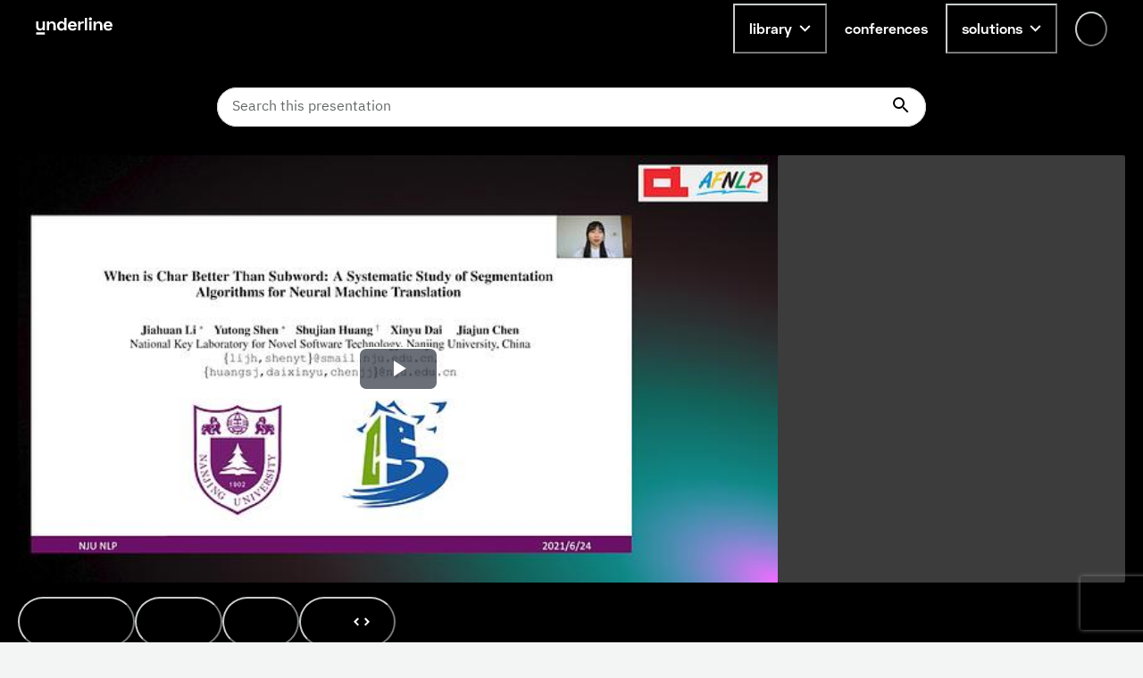

--- FILE ---
content_type: text/html; charset=utf-8
request_url: https://underline.io/lecture/25626-when-is-char-better-than-subword-a-systematic-study-of-segmentation-algorithms-for-neural-machine-translation
body_size: 51132
content:
<!DOCTYPE html><html lang="en"><head><meta charSet="utf-8"/><meta name="viewport" content="width=device-width"/><meta name="description" content="On-demand video platform giving you access to lectures from conferences worldwide."/><meta name="twitter:card" content="summary_large_image"/><meta name="twitter:site" content="@site"/><meta name="twitter:creator" content="@handle"/><meta property="og:type" content="website"/><meta property="og:description" content="On-demand video platform giving you access to lectures from conferences worldwide."/><meta property="og:site_name" content="Underline.io"/><title>When is Char Better Than Subword: A Systematic Study of Segmentation Algorithms for Neural Machine Translation | Underline</title><meta name="robots" content="index,follow"/><meta name="googlebot" content="index,follow"/><meta property="og:url" content="https://underline.io/lecture/25626-when-is-char-better-than-subword-a-systematic-study-of-segmentation-algorithms-for-neural-machine-translation"/><meta property="og:title" content="When is Char Better Than Subword: A Systematic Study of Segmentation Algorithms for Neural Machine Translation"/><meta property="og:image" content="https://assets.underline.io/lecture/25626/poster/medium-1b34f4eca78040c25a930abfbc033347.jpg"/><meta property="og:image:alt" content="When is Char Better Than Subword: A Systematic Study of Segmentation Algorithms for Neural Machine Translation"/><meta property="og:image:width" content="800"/><meta property="og:image:height" content="600"/><link rel="canonical" href="https://underline.io/lecture/25626-when-is-char-better-than-subword-a-systematic-study-of-segmentation-algorithms-for-neural-machine-translation"/><meta name="citation_title" content="When is Char Better Than Subword: A Systematic Study of Segmentation Algorithms for Neural Machine Translation"/><meta name="citation_publication_date" content="2021/08/02"/><meta name="citation_conference_title" content="ACL-IJCNLP 2021"/><meta name="citation_abstract" content="Subword segmentation algorithms have been a \textit{de facto} choice when building neural machine translation systems. However, most of them need to learn a segmentation model based on some heuristics, which may produce sub-optimal segmentation. This can be problematic in some scenarios when the target language has rich morphological changes or there is not enough data for learning compact composition rules.
Translating at fully character level has the potential to alleviate the issue, but empirical performances of character-based models has not been fully explored. 
In this paper, we present an in-depth comparison between character-based and subword-based NMT systems under three settings: translating to typologically diverse languages, training with low resource, and adapting to unseen domains. Experiment results show strong competitiveness of character-based models. Further analyses show that compared to subword-based models, character-based models are better at handling morphological phenomena, generating rare and unknown words, and more suitable for transferring to unseen domains."/><meta name="citation_author" content="Jiahuan Li"/><meta name="next-head-count" content="24"/><link rel="preload" href="/fonts/Space-Grotesk/SpaceGrotesk-Regular.woff" as="font" type="font/woff" crossorigin="true"/><link rel="preload" href="/fonts/Space-Grotesk/SpaceGrotesk-Bold.woff" as="font" type="font/woff" crossorigin="true"/><link rel="preload" href="/fonts/Space-Grotesk-underline/SpaceGroteskUnderline-Regular.woff" as="font" type="font/woff" crossorigin="true"/><link rel="preload" href="/fonts/Space-Grotesk-underline/SpaceGroteskUnderline-Bold.woff" as="font" type="font/woff" crossorigin="true"/><link rel="preconnect" href="https://app.underline.io"/><link rel="preconnect" href="https://assets.underline.io"/><link rel="preconnect" href="https://connect.liblynx.com"/><link rel="preconnect" href="https://www.google-analytics.com"/><link rel="preconnect" href="https://www.googletagmanager.com"/><link rel="preconnect" href="https://cdn.segment.com"/><link rel="apple-touch-icon" sizes="180x180" href="/favicon/apple-touch-icon.png"/><link rel="icon" type="image/png" sizes="32x32" href="/favicon/favicon-32x32.png"/><link rel="icon" type="image/png" sizes="16x16" href="/favicon/favicon-16x16.png"/><link rel="manifest" href="/favicon/site.webmanifest"/><link rel="mask-icon" href="/favicon/safari-pinned-tab.svg" color="#000000"/><link rel="shortcut icon" href="/favicon/favicon.ico"/><meta name="msapplication-TileColor" content="#da532c"/><meta name="msapplication-config" content="/favicon/browserconfig.xml"/><meta name="theme-color" content="#ffffff"/><script type="application/ld+json" data-nscript="beforeInteractive">{"@context":"https://schema.org","@type":"VideoObject","name":"When is Char Better Than Subword: A Systematic Study of Segmentation Algorithms for Neural Machine Translation","description":null,"thumbnailUrl":"https://assets.underline.io/lecture/25626/poster/medium-1b34f4eca78040c25a930abfbc033347.jpg","uploadDate":"2021-08-01T14:00:00.000Z","contentUrl":"https://assets.underline.io/video/18999/file/abr/d11f9f2ed53ca7e00d7ea277fddc1861.m3u8"}</script><link rel="preload" href="/_next/static/css/076f68ec96bf123a.css" as="style"/><link rel="stylesheet" href="/_next/static/css/076f68ec96bf123a.css" data-n-g=""/><noscript data-n-css=""></noscript><script defer="" nomodule="" src="/_next/static/chunks/polyfills-78c92fac7aa8fdd8.js"></script><script defer="" src="/_next/static/chunks/1302-caf06ab0e88035c4.js"></script><script defer="" src="/_next/static/chunks/5722-7049699fcc42d3ad.js"></script><script defer="" src="/_next/static/chunks/1601-5cc227c2fc54e0cd.js"></script><script defer="" src="/_next/static/chunks/8963-390ee231548ff18c.js"></script><script defer="" src="/_next/static/chunks/4236-9c134f985dc0e316.js"></script><script defer="" src="/_next/static/chunks/9148-f72436c9dc78057a.js"></script><script defer="" src="/_next/static/chunks/4285-cc64c8933e83b999.js"></script><script src="/_next/static/chunks/webpack-8c8de5e78ecdfd1f.js" defer=""></script><script src="/_next/static/chunks/framework-fec6019ebfa6a4c8.js" defer=""></script><script src="/_next/static/chunks/main-5b627a33f748c1f0.js" defer=""></script><script src="/_next/static/chunks/pages/_app-35554305e545693e.js" defer=""></script><script src="/_next/static/chunks/29107295-a19986d63f9b798c.js" defer=""></script><script src="/_next/static/chunks/1664-2ebf13c595499d88.js" defer=""></script><script src="/_next/static/chunks/7536-676ed48306c6e2f8.js" defer=""></script><script src="/_next/static/chunks/6249-937192e3229c253b.js" defer=""></script><script src="/_next/static/chunks/5457-e2bb78f1dfdf9522.js" defer=""></script><script src="/_next/static/chunks/904-fdc135866b6e9e0f.js" defer=""></script><script src="/_next/static/chunks/7453-41c511154ac1f5d4.js" defer=""></script><script src="/_next/static/chunks/5675-857f516fffce250e.js" defer=""></script><script src="/_next/static/chunks/6299-b303042f3ebcc6f0.js" defer=""></script><script src="/_next/static/chunks/724-2b7aee6cd5fab204.js" defer=""></script><script src="/_next/static/chunks/591-34b4e23c7e3aa9d9.js" defer=""></script><script src="/_next/static/chunks/6713-87cbeb61724acf4a.js" defer=""></script><script src="/_next/static/chunks/722-cc51e6685de00667.js" defer=""></script><script src="/_next/static/chunks/3959-ccd0437845d11af1.js" defer=""></script><script src="/_next/static/chunks/405-68d6157402a02873.js" defer=""></script><script src="/_next/static/chunks/5054-14d2adf2d486bf20.js" defer=""></script><script src="/_next/static/chunks/7438-90c38972d2962eb6.js" defer=""></script><script src="/_next/static/chunks/8783-3129c0b8c962caa6.js" defer=""></script><script src="/_next/static/chunks/1052-cc9fedd30a237e31.js" defer=""></script><script src="/_next/static/chunks/2345-8f215bc9f338c1f0.js" defer=""></script><script src="/_next/static/chunks/3160-866f386eb0182ac3.js" defer=""></script><script src="/_next/static/chunks/3794-27716770f923791e.js" defer=""></script><script src="/_next/static/chunks/9585-e7360a1e3afe3dc4.js" defer=""></script><script src="/_next/static/chunks/6003-17bf7391c647ff99.js" defer=""></script><script src="/_next/static/chunks/pages/lecture/%5Bid%5D-e66ad1c3eda1b550.js" defer=""></script><script src="/_next/static/YnnJiwWGsUCYrM0535wQX/_buildManifest.js" defer=""></script><script src="/_next/static/YnnJiwWGsUCYrM0535wQX/_ssgManifest.js" defer=""></script></head><body><script id="chakra-script">!(function(){try{var a=function(c){var v="(prefers-color-scheme: dark)",h=window.matchMedia(v).matches?"dark":"light",r=c==="system"?h:c,o=document.documentElement,s=document.body,l="chakra-ui-light",d="chakra-ui-dark",i=r==="dark";return s.classList.add(i?d:l),s.classList.remove(i?l:d),o.style.colorScheme=r,o.dataset.theme=r,r},n=a,m="light",e="chakra-ui-color-mode",t=localStorage.getItem(e);t?a(t):localStorage.setItem(e,a(m))}catch(a){}})();</script><div id="__next"><style data-emotion="css-global 5c2mmn">:host,:root,[data-theme]{--chakra-ring-inset:var(--chakra-empty,/*!*/ /*!*/);--chakra-ring-offset-width:0px;--chakra-ring-offset-color:#fff;--chakra-ring-color:rgba(66, 153, 225, 0.6);--chakra-ring-offset-shadow:0 0 #0000;--chakra-ring-shadow:0 0 #0000;--chakra-space-x-reverse:0;--chakra-space-y-reverse:0;--chakra-colors-transparent:transparent;--chakra-colors-current:currentColor;--chakra-colors-black:#000000;--chakra-colors-white:#FFFFFF;--chakra-colors-whiteAlpha-50:rgba(255, 255, 255, 0.04);--chakra-colors-whiteAlpha-100:rgba(255, 255, 255, 0.06);--chakra-colors-whiteAlpha-200:rgba(255, 255, 255, 0.08);--chakra-colors-whiteAlpha-300:rgba(255, 255, 255, 0.16);--chakra-colors-whiteAlpha-400:rgba(255, 255, 255, 0.24);--chakra-colors-whiteAlpha-500:rgba(255, 255, 255, 0.36);--chakra-colors-whiteAlpha-600:rgba(255, 255, 255, 0.48);--chakra-colors-whiteAlpha-700:rgba(255, 255, 255, 0.64);--chakra-colors-whiteAlpha-800:rgba(255, 255, 255, 0.80);--chakra-colors-whiteAlpha-900:rgba(255, 255, 255, 0.92);--chakra-colors-blackAlpha-50:rgba(0, 0, 0, 0.04);--chakra-colors-blackAlpha-100:rgba(0, 0, 0, 0.06);--chakra-colors-blackAlpha-200:rgba(0, 0, 0, 0.08);--chakra-colors-blackAlpha-300:rgba(0, 0, 0, 0.16);--chakra-colors-blackAlpha-400:rgba(0, 0, 0, 0.24);--chakra-colors-blackAlpha-500:rgba(0, 0, 0, 0.36);--chakra-colors-blackAlpha-600:rgba(0, 0, 0, 0.48);--chakra-colors-blackAlpha-700:rgba(0, 0, 0, 0.64);--chakra-colors-blackAlpha-800:rgba(0, 0, 0, 0.80);--chakra-colors-blackAlpha-900:rgba(0, 0, 0, 0.92);--chakra-colors-gray-50:#F3F5F5;--chakra-colors-gray-100:#E3E5E5;--chakra-colors-gray-200:#CACCCC;--chakra-colors-gray-300:#B1B2B2;--chakra-colors-gray-400:#969999;--chakra-colors-gray-500:#7D8080;--chakra-colors-gray-600:#646666;--chakra-colors-gray-700:#808080;--chakra-colors-gray-800:#313333;--chakra-colors-gray-900:#181919;--chakra-colors-red-50:#FFEFEF;--chakra-colors-red-100:#FFDEDE;--chakra-colors-red-200:#FFCACA;--chakra-colors-red-300:#FFB3B3;--chakra-colors-red-400:#FF9797;--chakra-colors-red-500:#FF7373;--chakra-colors-red-600:#FF3030;--chakra-colors-red-700:#E82C2C;--chakra-colors-red-800:#CD2727;--chakra-colors-red-900:#AD2020;--chakra-colors-orange-50:#FFFAF0;--chakra-colors-orange-100:#FEEBC8;--chakra-colors-orange-200:#FBD38D;--chakra-colors-orange-300:#F6AD55;--chakra-colors-orange-400:#ED8936;--chakra-colors-orange-500:#DD6B20;--chakra-colors-orange-600:#C05621;--chakra-colors-orange-700:#9C4221;--chakra-colors-orange-800:#7B341E;--chakra-colors-orange-900:#652B19;--chakra-colors-yellow-50:#FEF9CB;--chakra-colors-yellow-100:#FDF498;--chakra-colors-yellow-200:#FCF284;--chakra-colors-yellow-300:#FCF06E;--chakra-colors-yellow-400:#FCEE56;--chakra-colors-yellow-500:#FBEB3D;--chakra-colors-yellow-600:#E1D337;--chakra-colors-yellow-700:#C2B62F;--chakra-colors-yellow-800:#9B9226;--chakra-colors-yellow-900:#615B18;--chakra-colors-green-50:#DEFDF3;--chakra-colors-green-100:#BDFBE6;--chakra-colors-green-200:#A5FADC;--chakra-colors-green-300:#89F8D1;--chakra-colors-green-400:#67F7C4;--chakra-colors-green-500:#3AF4B3;--chakra-colors-green-600:#32D099;--chakra-colors-green-700:#2DBE8C;--chakra-colors-green-800:#259A71;--chakra-colors-green-900:#18654A;--chakra-colors-teal-50:#E2FFF3;--chakra-colors-teal-100:#C5FFE8;--chakra-colors-teal-200:#B6FFE2;--chakra-colors-teal-300:#82E1C6;--chakra-colors-teal-400:#4DC4AB;--chakra-colors-teal-500:#19A68F;--chakra-colors-teal-600:#158A77;--chakra-colors-teal-700:#0F6557;--chakra-colors-teal-800:#0D4F44;--chakra-colors-teal-900:#24332D;--chakra-colors-blue-50:#E6F3FF;--chakra-colors-blue-100:#B5DBFF;--chakra-colors-blue-200:#73C4FF;--chakra-colors-blue-300:#51ACFF;--chakra-colors-blue-400:#39A0FF;--chakra-colors-blue-500:#0788FF;--chakra-colors-blue-600:#066DCC;--chakra-colors-blue-700:#045299;--chakra-colors-blue-800:#033666;--chakra-colors-blue-900:#011B33;--chakra-colors-cyan-50:#DFFDFF;--chakra-colors-cyan-100:#BFFBFF;--chakra-colors-cyan-200:#B0FAFF;--chakra-colors-cyan-300:#9EF9FF;--chakra-colors-cyan-400:#8BF8FF;--chakra-colors-cyan-500:#74F7FF;--chakra-colors-cyan-600:#38F3FF;--chakra-colors-cyan-700:#38F3FF;--chakra-colors-cyan-800:#2CBDC6;--chakra-colors-cyan-900:#176367;--chakra-colors-purple-50:#FAF5FF;--chakra-colors-purple-100:#E9D8FD;--chakra-colors-purple-200:#D6BCFA;--chakra-colors-purple-300:#B794F4;--chakra-colors-purple-400:#9F7AEA;--chakra-colors-purple-500:#805AD5;--chakra-colors-purple-600:#6B46C1;--chakra-colors-purple-700:#553C9A;--chakra-colors-purple-800:#44337A;--chakra-colors-purple-900:#322659;--chakra-colors-pink-50:#FDECFF;--chakra-colors-pink-100:#FCD9FF;--chakra-colors-pink-200:#FABFFF;--chakra-colors-pink-300:#F89FFF;--chakra-colors-pink-400:#F576FF;--chakra-colors-pink-500:#EF22FF;--chakra-colors-pink-600:#DE20EC;--chakra-colors-pink-700:#CA1DD8;--chakra-colors-pink-800:#B41AC0;--chakra-colors-pink-900:#9916A3;--chakra-colors-linkedin-50:#E8F4F9;--chakra-colors-linkedin-100:#CFEDFB;--chakra-colors-linkedin-200:#9BDAF3;--chakra-colors-linkedin-300:#68C7EC;--chakra-colors-linkedin-400:#34B3E4;--chakra-colors-linkedin-500:#00A0DC;--chakra-colors-linkedin-600:#008CC9;--chakra-colors-linkedin-700:#0077B5;--chakra-colors-linkedin-800:#005E93;--chakra-colors-linkedin-900:#004471;--chakra-colors-facebook-50:#E8F4F9;--chakra-colors-facebook-100:#D9DEE9;--chakra-colors-facebook-200:#B7C2DA;--chakra-colors-facebook-300:#6482C0;--chakra-colors-facebook-400:#4267B2;--chakra-colors-facebook-500:#385898;--chakra-colors-facebook-600:#314E89;--chakra-colors-facebook-700:#29487D;--chakra-colors-facebook-800:#223B67;--chakra-colors-facebook-900:#1E355B;--chakra-colors-messenger-50:#D0E6FF;--chakra-colors-messenger-100:#B9DAFF;--chakra-colors-messenger-200:#A2CDFF;--chakra-colors-messenger-300:#7AB8FF;--chakra-colors-messenger-400:#2E90FF;--chakra-colors-messenger-500:#0078FF;--chakra-colors-messenger-600:#0063D1;--chakra-colors-messenger-700:#0052AC;--chakra-colors-messenger-800:#003C7E;--chakra-colors-messenger-900:#002C5C;--chakra-colors-whatsapp-50:#dffeec;--chakra-colors-whatsapp-100:#b9f5d0;--chakra-colors-whatsapp-200:#90edb3;--chakra-colors-whatsapp-300:#65e495;--chakra-colors-whatsapp-400:#3cdd78;--chakra-colors-whatsapp-500:#22c35e;--chakra-colors-whatsapp-600:#179848;--chakra-colors-whatsapp-700:#0c6c33;--chakra-colors-whatsapp-800:#01421c;--chakra-colors-whatsapp-900:#001803;--chakra-colors-twitter-50:#E5F4FD;--chakra-colors-twitter-100:#C8E9FB;--chakra-colors-twitter-200:#A8DCFA;--chakra-colors-twitter-300:#83CDF7;--chakra-colors-twitter-400:#57BBF5;--chakra-colors-twitter-500:#1DA1F2;--chakra-colors-twitter-600:#1A94DA;--chakra-colors-twitter-700:#1681BF;--chakra-colors-twitter-800:#136B9E;--chakra-colors-twitter-900:#0D4D71;--chakra-colors-telegram-50:#E3F2F9;--chakra-colors-telegram-100:#C5E4F3;--chakra-colors-telegram-200:#A2D4EC;--chakra-colors-telegram-300:#7AC1E4;--chakra-colors-telegram-400:#47A9DA;--chakra-colors-telegram-500:#0088CC;--chakra-colors-telegram-600:#007AB8;--chakra-colors-telegram-700:#006BA1;--chakra-colors-telegram-800:#005885;--chakra-colors-telegram-900:#003F5E;--chakra-colors-violet-50:#EFE8FE;--chakra-colors-violet-100:#D6C6FC;--chakra-colors-violet-200:#AA8AF7;--chakra-colors-violet-300:#8455F7;--chakra-colors-violet-400:#6B33F5;--chakra-colors-violet-500:#5B1CF4;--chakra-colors-violet-600:#4916C3;--chakra-colors-violet-700:#371192;--chakra-colors-violet-800:#240B62;--chakra-colors-violet-900:#1B0849;--chakra-colors-almostRed-50:#FDEDF3;--chakra-colors-almostRed-100:#FCDBE6;--chakra-colors-almostRed-200:#FAC3D5;--chakra-colors-almostRed-300:#F7A7C2;--chakra-colors-almostRed-400:#F484A9;--chakra-colors-almostRed-500:#EF5085;--chakra-colors-almostRed-600:#DE4A7B;--chakra-colors-almostRed-700:#CA4471;--chakra-colors-almostRed-800:#B43C64;--chakra-colors-almostRed-900:#9A3456;--chakra-colors-gradientNavigation:linear-gradient(to bottom, #000000 0%, rgba(0, 0, 0, 0) 100%);--chakra-colors-gradientBackground:radial-gradient(
      98.44% 95.14% at -0.8% 0%,
      #f563ff 0%,
      rgba(8, 255, 255, 0.5) 10.76%,
      rgba(15, 255, 231, 0.35) 30%,
      rgba(255, 120, 147, 0.1) 55%,
      rgba(0, 5, 15, 0) 86%
    ),#000000;--chakra-colors-gradientBackground2:radial-gradient(
    111.42% 206.22% at -0.8% 0%,
    #f563ff 0%,
    rgba(8, 255, 255, 0.5) 10.76%,
    rgba(15, 255, 231, 0.35) 30%,
    rgba(255, 120, 147, 0.1) 55%,
    rgba(0, 5, 15, 0) 86%
  ),#000000;--chakra-colors-gradientBanners-violet:linear-gradient(
      180deg,
      rgba(170, 138, 247, 0.75) 0%,
      rgba(170, 138, 247, 0) 100%
    );--chakra-colors-buttonDisabledLight:rgba(216,216,216,0.27);--chakra-colors-dropdownAlpha:rgba(24, 25, 25, 0.8);--chakra-borders-none:0;--chakra-borders-1px:1px solid;--chakra-borders-2px:2px solid;--chakra-borders-4px:4px solid;--chakra-borders-8px:8px solid;--chakra-fonts-heading:Space Grotesk,Helvetica,Arial,sans-serif;--chakra-fonts-body:IBM Plex Sans,Roboto,Helvetica,Arial,sans-serif;--chakra-fonts-mono:SFMono-Regular,Menlo,Monaco,Consolas,"Liberation Mono","Courier New",monospace;--chakra-fonts-serif:IBM Plex Serif,Times New Roman,serif;--chakra-fonts-underline:Space Grotesk Underline,Helvetica,Arial,sans-serif;--chakra-fontSizes-3xs:0.45rem;--chakra-fontSizes-2xs:0.625rem;--chakra-fontSizes-xs:0.75rem;--chakra-fontSizes-sm:0.875rem;--chakra-fontSizes-md:1rem;--chakra-fontSizes-lg:1.125rem;--chakra-fontSizes-xl:1.25rem;--chakra-fontSizes-2xl:1.5rem;--chakra-fontSizes-3xl:1.875rem;--chakra-fontSizes-4xl:2.25rem;--chakra-fontSizes-5xl:3rem;--chakra-fontSizes-6xl:3.75rem;--chakra-fontSizes-7xl:4.5rem;--chakra-fontSizes-8xl:6rem;--chakra-fontSizes-9xl:8rem;--chakra-fontWeights-hairline:100;--chakra-fontWeights-thin:200;--chakra-fontWeights-light:300;--chakra-fontWeights-normal:400;--chakra-fontWeights-medium:500;--chakra-fontWeights-semibold:600;--chakra-fontWeights-bold:700;--chakra-fontWeights-extrabold:800;--chakra-fontWeights-black:900;--chakra-letterSpacings-tighter:-0.05em;--chakra-letterSpacings-tight:-0.025em;--chakra-letterSpacings-normal:0;--chakra-letterSpacings-wide:0.025em;--chakra-letterSpacings-wider:0.05em;--chakra-letterSpacings-widest:0.1em;--chakra-lineHeights-3:.75rem;--chakra-lineHeights-4:1rem;--chakra-lineHeights-5:1.25rem;--chakra-lineHeights-6:1.5rem;--chakra-lineHeights-7:1.75rem;--chakra-lineHeights-8:2rem;--chakra-lineHeights-9:2.25rem;--chakra-lineHeights-10:2.5rem;--chakra-lineHeights-normal:normal;--chakra-lineHeights-none:1;--chakra-lineHeights-shorter:1.25;--chakra-lineHeights-short:1.375;--chakra-lineHeights-base:1.5;--chakra-lineHeights-tall:1.625;--chakra-lineHeights-taller:2;--chakra-radii-none:0;--chakra-radii-sm:0.125rem;--chakra-radii-base:0.25rem;--chakra-radii-md:0.375rem;--chakra-radii-lg:0.5rem;--chakra-radii-xl:0.75rem;--chakra-radii-2xl:1rem;--chakra-radii-3xl:1.5rem;--chakra-radii-full:9999px;--chakra-space-0:0;--chakra-space-1:0.25rem;--chakra-space-2:0.5rem;--chakra-space-3:0.75rem;--chakra-space-4:1rem;--chakra-space-5:1.25rem;--chakra-space-6:1.5rem;--chakra-space-7:1.75rem;--chakra-space-8:2rem;--chakra-space-9:2.25rem;--chakra-space-10:2.5rem;--chakra-space-12:3rem;--chakra-space-14:3.5rem;--chakra-space-16:4rem;--chakra-space-18:4.5rem;--chakra-space-20:5rem;--chakra-space-24:6rem;--chakra-space-28:7rem;--chakra-space-32:8rem;--chakra-space-36:9rem;--chakra-space-40:10rem;--chakra-space-44:11rem;--chakra-space-48:12rem;--chakra-space-52:13rem;--chakra-space-56:14rem;--chakra-space-60:15rem;--chakra-space-64:16rem;--chakra-space-72:18rem;--chakra-space-80:20rem;--chakra-space-96:24rem;--chakra-space-px:1px;--chakra-space-0-5:0.125rem;--chakra-space-1-5:0.375rem;--chakra-space-2-5:0.625rem;--chakra-space-3-5:0.875rem;--chakra-shadows-xs:0 0 0 1px rgba(0, 0, 0, 0.05);--chakra-shadows-sm:0 1px 2px 0 rgba(0, 0, 0, 0.05);--chakra-shadows-base:0 1px 3px 0 rgba(0, 0, 0, 0.1),0 1px 2px 0 rgba(0, 0, 0, 0.06);--chakra-shadows-md:0 4px 6px -1px rgba(0, 0, 0, 0.1),0 2px 4px -1px rgba(0, 0, 0, 0.06);--chakra-shadows-lg:0px 16px 24px rgba(0, 0, 0, 0.15);--chakra-shadows-xl:0 20px 25px -5px rgba(0, 0, 0, 0.1),0 10px 10px -5px rgba(0, 0, 0, 0.04);--chakra-shadows-2xl:0 25px 50px -12px rgba(0, 0, 0, 0.25);--chakra-shadows-outline:0 0 0 3px rgba(66, 153, 225, 0.6);--chakra-shadows-inner:inset 0 2px 4px 0 rgba(0,0,0,0.06);--chakra-shadows-none:none;--chakra-shadows-dark-lg:rgba(0, 0, 0, 0.1) 0px 0px 0px 1px,rgba(0, 0, 0, 0.2) 0px 5px 10px,rgba(0, 0, 0, 0.4) 0px 15px 40px;--chakra-shadows-card:0px 0px 16px rgba(0, 0, 0, 0.1);--chakra-shadows-tooltip:0px 3px 8px rgba(0, 0, 0, 0.2);--chakra-shadows-popover:0px 0px 16px rgba(0, 0, 0, 0.1);--chakra-shadows-card3xl:0px 0px 32px rgba(0, 0, 0, 0.1);--chakra-shadows-card2xl:0px 16px 32px rgba(0, 0, 0, 0.1);--chakra-sizes-0:0;--chakra-sizes-1:0.25rem;--chakra-sizes-2:0.5rem;--chakra-sizes-3:0.75rem;--chakra-sizes-4:1rem;--chakra-sizes-5:1.25rem;--chakra-sizes-6:1.5rem;--chakra-sizes-7:1.75rem;--chakra-sizes-8:2rem;--chakra-sizes-9:2.25rem;--chakra-sizes-10:2.5rem;--chakra-sizes-12:3rem;--chakra-sizes-14:3.5rem;--chakra-sizes-16:4rem;--chakra-sizes-18:4.5rem;--chakra-sizes-20:5rem;--chakra-sizes-24:6rem;--chakra-sizes-28:7rem;--chakra-sizes-32:8rem;--chakra-sizes-36:9rem;--chakra-sizes-40:10rem;--chakra-sizes-44:11rem;--chakra-sizes-48:12rem;--chakra-sizes-52:13rem;--chakra-sizes-56:14rem;--chakra-sizes-60:15rem;--chakra-sizes-64:16rem;--chakra-sizes-72:18rem;--chakra-sizes-80:20rem;--chakra-sizes-96:24rem;--chakra-sizes-px:1px;--chakra-sizes-0-5:0.125rem;--chakra-sizes-1-5:0.375rem;--chakra-sizes-2-5:0.625rem;--chakra-sizes-3-5:0.875rem;--chakra-sizes-max:max-content;--chakra-sizes-min:min-content;--chakra-sizes-full:100%;--chakra-sizes-3xs:14rem;--chakra-sizes-2xs:16rem;--chakra-sizes-xs:20rem;--chakra-sizes-sm:24rem;--chakra-sizes-md:28rem;--chakra-sizes-lg:32rem;--chakra-sizes-xl:36rem;--chakra-sizes-2xl:42rem;--chakra-sizes-3xl:48rem;--chakra-sizes-4xl:56rem;--chakra-sizes-5xl:64rem;--chakra-sizes-6xl:72rem;--chakra-sizes-7xl:80rem;--chakra-sizes-8xl:90rem;--chakra-sizes-prose:60ch;--chakra-sizes-container-sm:640px;--chakra-sizes-container-md:728px;--chakra-sizes-container-lg:1024px;--chakra-sizes-container-xl:1240px;--chakra-zIndices-hide:-1;--chakra-zIndices-auto:auto;--chakra-zIndices-base:0;--chakra-zIndices-docked:10;--chakra-zIndices-dropdown:1000;--chakra-zIndices-sticky:1100;--chakra-zIndices-banner:1200;--chakra-zIndices-overlay:1300;--chakra-zIndices-modal:1400;--chakra-zIndices-popover:1500;--chakra-zIndices-skipLink:1600;--chakra-zIndices-toast:1700;--chakra-zIndices-tooltip:1800;--chakra-zIndices-navigation:1250;--chakra-transition-property-common:background-color,border-color,color,fill,stroke,opacity,box-shadow,transform;--chakra-transition-property-colors:background-color,border-color,color,fill,stroke;--chakra-transition-property-dimensions:width,height;--chakra-transition-property-position:left,right,top,bottom;--chakra-transition-property-background:background-color,background-image,background-position;--chakra-transition-easing-ease-in:cubic-bezier(0.4, 0, 1, 1);--chakra-transition-easing-ease-out:cubic-bezier(0, 0, 0.2, 1);--chakra-transition-easing-ease-in-out:cubic-bezier(0.4, 0, 0.2, 1);--chakra-transition-duration-ultra-fast:50ms;--chakra-transition-duration-faster:100ms;--chakra-transition-duration-fast:150ms;--chakra-transition-duration-normal:200ms;--chakra-transition-duration-slow:300ms;--chakra-transition-duration-slower:400ms;--chakra-transition-duration-ultra-slow:500ms;--chakra-blur-none:0;--chakra-blur-sm:4px;--chakra-blur-base:8px;--chakra-blur-md:12px;--chakra-blur-lg:16px;--chakra-blur-xl:24px;--chakra-blur-2xl:40px;--chakra-blur-3xl:64px;--chakra-breakpoints-base:0em;--chakra-breakpoints-sm:30em;--chakra-breakpoints-md:48em;--chakra-breakpoints-lg:62em;--chakra-breakpoints-xl:80em;--chakra-breakpoints-2xl:96em;}.chakra-ui-light :host:not([data-theme]),.chakra-ui-light :root:not([data-theme]),.chakra-ui-light [data-theme]:not([data-theme]),[data-theme=light] :host:not([data-theme]),[data-theme=light] :root:not([data-theme]),[data-theme=light] [data-theme]:not([data-theme]),:host[data-theme=light],:root[data-theme=light],[data-theme][data-theme=light]{--chakra-colors-chakra-body-text:var(--chakra-colors-gray-800);--chakra-colors-chakra-body-bg:var(--chakra-colors-white);--chakra-colors-chakra-border-color:var(--chakra-colors-gray-200);--chakra-colors-chakra-inverse-text:var(--chakra-colors-white);--chakra-colors-chakra-subtle-bg:var(--chakra-colors-gray-100);--chakra-colors-chakra-subtle-text:var(--chakra-colors-gray-600);--chakra-colors-chakra-placeholder-color:var(--chakra-colors-gray-500);}.chakra-ui-dark :host:not([data-theme]),.chakra-ui-dark :root:not([data-theme]),.chakra-ui-dark [data-theme]:not([data-theme]),[data-theme=dark] :host:not([data-theme]),[data-theme=dark] :root:not([data-theme]),[data-theme=dark] [data-theme]:not([data-theme]),:host[data-theme=dark],:root[data-theme=dark],[data-theme][data-theme=dark]{--chakra-colors-chakra-body-text:var(--chakra-colors-whiteAlpha-900);--chakra-colors-chakra-body-bg:var(--chakra-colors-gray-800);--chakra-colors-chakra-border-color:var(--chakra-colors-whiteAlpha-300);--chakra-colors-chakra-inverse-text:var(--chakra-colors-gray-800);--chakra-colors-chakra-subtle-bg:var(--chakra-colors-gray-700);--chakra-colors-chakra-subtle-text:var(--chakra-colors-gray-400);--chakra-colors-chakra-placeholder-color:var(--chakra-colors-whiteAlpha-400);}</style><style data-emotion="css-global fubdgu">html{line-height:1.5;-webkit-text-size-adjust:100%;font-family:system-ui,sans-serif;-webkit-font-smoothing:antialiased;text-rendering:optimizeLegibility;-moz-osx-font-smoothing:grayscale;touch-action:manipulation;}body{position:relative;min-height:100%;margin:0;font-feature-settings:"kern";}:where(*, *::before, *::after){border-width:0;border-style:solid;box-sizing:border-box;word-wrap:break-word;}main{display:block;}hr{border-top-width:1px;box-sizing:content-box;height:0;overflow:visible;}:where(pre, code, kbd,samp){font-family:SFMono-Regular,Menlo,Monaco,Consolas,monospace;font-size:1em;}a{background-color:transparent;color:inherit;-webkit-text-decoration:inherit;text-decoration:inherit;}abbr[title]{border-bottom:none;-webkit-text-decoration:underline;text-decoration:underline;-webkit-text-decoration:underline dotted;-webkit-text-decoration:underline dotted;text-decoration:underline dotted;}:where(b, strong){font-weight:bold;}small{font-size:80%;}:where(sub,sup){font-size:75%;line-height:0;position:relative;vertical-align:baseline;}sub{bottom:-0.25em;}sup{top:-0.5em;}img{border-style:none;}:where(button, input, optgroup, select, textarea){font-family:inherit;font-size:100%;line-height:1.15;margin:0;}:where(button, input){overflow:visible;}:where(button, select){text-transform:none;}:where(
          button::-moz-focus-inner,
          [type="button"]::-moz-focus-inner,
          [type="reset"]::-moz-focus-inner,
          [type="submit"]::-moz-focus-inner
        ){border-style:none;padding:0;}fieldset{padding:0.35em 0.75em 0.625em;}legend{box-sizing:border-box;color:inherit;display:table;max-width:100%;padding:0;white-space:normal;}progress{vertical-align:baseline;}textarea{overflow:auto;}:where([type="checkbox"], [type="radio"]){box-sizing:border-box;padding:0;}input[type="number"]::-webkit-inner-spin-button,input[type="number"]::-webkit-outer-spin-button{-webkit-appearance:none!important;}input[type="number"]{-moz-appearance:textfield;}input[type="search"]{-webkit-appearance:textfield;outline-offset:-2px;}input[type="search"]::-webkit-search-decoration{-webkit-appearance:none!important;}::-webkit-file-upload-button{-webkit-appearance:button;font:inherit;}details{display:block;}summary{display:-webkit-box;display:-webkit-list-item;display:-ms-list-itembox;display:list-item;}template{display:none;}[hidden]{display:none!important;}:where(
          blockquote,
          dl,
          dd,
          h1,
          h2,
          h3,
          h4,
          h5,
          h6,
          hr,
          figure,
          p,
          pre
        ){margin:0;}button{background:transparent;padding:0;}fieldset{margin:0;padding:0;}:where(ol, ul){margin:0;padding:0;}textarea{resize:vertical;}:where(button, [role="button"]){cursor:pointer;}button::-moz-focus-inner{border:0!important;}table{border-collapse:collapse;}:where(h1, h2, h3, h4, h5, h6){font-size:inherit;font-weight:inherit;}:where(button, input, optgroup, select, textarea){padding:0;line-height:inherit;color:inherit;}:where(img, svg, video, canvas, audio, iframe, embed, object){display:block;}:where(img, video){max-width:100%;height:auto;}[data-js-focus-visible] :focus:not([data-focus-visible-added]):not(
          [data-focus-visible-disabled]
        ){outline:none;box-shadow:none;}select::-ms-expand{display:none;}:root,:host{--chakra-vh:100vh;}@supports (height: -webkit-fill-available){:root,:host{--chakra-vh:-webkit-fill-available;}}@supports (height: -moz-fill-available){:root,:host{--chakra-vh:-moz-fill-available;}}@supports (height: 100dvh){:root,:host{--chakra-vh:100dvh;}}</style><style data-emotion="css-global 7zo7ti">body{font-family:var(--chakra-fonts-heading);color:var(--chakra-colors-black);background:var(--chakra-colors-white);transition-property:background-color;transition-duration:var(--chakra-transition-duration-normal);line-height:var(--chakra-lineHeights-base);-webkit-transition:background-color 0.2s;transition:background-color 0.2s;}body.modalVisible{overflow:hidden;}*::-webkit-input-placeholder{color:var(--chakra-colors-gray-600);}*::-moz-placeholder{color:var(--chakra-colors-gray-600);}*:-ms-input-placeholder{color:var(--chakra-colors-gray-600);}*::placeholder{color:var(--chakra-colors-gray-600);}*,*::before,::after{border-color:var(--chakra-colors-gray-200);word-wrap:break-word;}#__next{position:relative;z-index:0;}#nprogress .bar{background:linear-gradient(
        90deg,
        #f563ff 0%,
        #0fffe7 25%,
        #08ffff 50.52%,
        #6585f5 77.08%,
        #ef5085 100%
      ),linear-gradient(143.26deg, #000000 0.17%, #000000 99.8%);height:4px;}ul{list-style:none;}h1,h2,h3,h4,h5,h6{font-weight:var(--chakra-fontWeights-bold);}p{margin-top:var(--chakra-space-4);margin-bottom:var(--chakra-space-4);}</style><style data-emotion="css-global 1qrcgl0">html{scroll-behavior:smooth;}body{background-color:#F3F5F5;}.researchers-accordion .chakra-collapse{box-shadow:0px 16px 32px 0px #0000001a;border-bottom-left-radius:8px;border-bottom-right-radius:8px;}@font-face{font-family:'IBM Plex Serif';font-weight:400;font-style:normal;font-display:swap;src:url('/fonts/IBMPlexSerif/IBMPlexSerif-Regular.woff') format('woff');}@font-face{font-family:'IBM Plex Serif';font-weight:400;font-style:italic;font-display:swap;src:url('/fonts/IBMPlexSerif/IBMPlexSerif-Italic.woff') format('woff');}@font-face{font-family:'IBM Plex Sans';font-weight:400;font-style:normal;font-display:swap;src:url('/fonts/IBMPlexSans/IBMPlexSans-Regular.woff') format('woff');}@font-face{font-family:'IBM Plex Sans';font-weight:500;font-style:normal;font-display:swap;src:url('/fonts/IBMPlexSans/IBMPlexSans-Medium.woff') format('woff');}@font-face{font-family:'Space Grotesk';font-weight:400;font-style:normal;font-display:swap;src:url('/fonts/Space-Grotesk/SpaceGrotesk-Regular.woff') format('woff');}@font-face{font-family:'Space Grotesk Underline';font-weight:400;font-style:normal;font-display:swap;src:url('/fonts/Space-Grotesk-underline/SpaceGroteskUnderline-Regular.woff') format('woff');}@font-face{font-family:'Space Grotesk Underline';font-weight:600;font-style:normal;font-display:swap;src:url('/fonts/Space-Grotesk-underline/SpaceGroteskUnderline-SemiBold.woff') format('woff');}@font-face{font-family:'Space Grotesk Underline';font-weight:600;font-style:normal;font-display:swap;src:url('/fonts/Space-Grotesk-underline/SpaceGroteskUnderline-SemiBold.woff') format('woff');}@font-face{font-family:'Space Grotesk Underline';font-weight:700;font-style:normal;font-display:swap;src:url('/fonts/Space-Grotesk-underline/SpaceGroteskUnderline-Bold.woff') format('woff');}@font-face{font-family:'Space Grotesk';font-weight:600;font-style:normal;font-display:swap;src:url('/fonts/Space-Grotesk/SpaceGrotesk-SemiBold.woff') format('woff');}@font-face{font-family:'Space Grotesk';font-weight:700;font-style:normal;font-display:swap;src:url('/fonts/Space-Grotesk/SpaceGrotesk-Bold.woff') format('woff');}@font-face{font-family:'Mada';font-weight:400;font-style:normal;font-display:swap;src:url('/fonts/Mada/Mada-Regular.woff') format('woff');}@font-face{font-family:'Mada';font-weight:700;font-style:normal;font-display:swap;src:url('/fonts/Inter/Mada-Bold.woff') format('woff');}@font-face{font-family:'Noto Sans TC';font-weight:400;font-style:normal;font-display:swap;src:url('/fonts/NotoSansTC/NotoSansTC-Regular.woff') format('woff');}@font-face{font-family:'Noto Sans TC';font-weight:700;font-style:normal;font-display:swap;src:url('/fonts/NotoSansTC/NotoSansTC-Bold.woff') format('woff');}</style><style data-emotion="css pw9b8i">.css-pw9b8i{background:var(--chakra-colors-black);position:-webkit-sticky;position:sticky;top:-1px;display:-webkit-box;display:-webkit-flex;display:-ms-flexbox;display:flex;-webkit-align-items:center;-webkit-box-align:center;-ms-flex-align:center;align-items:center;-webkit-padding-start:var(--chakra-space-5);padding-inline-start:var(--chakra-space-5);-webkit-padding-end:var(--chakra-space-5);padding-inline-end:var(--chakra-space-5);-webkit-transition:background .2s ease-in;transition:background .2s ease-in;z-index:var(--chakra-zIndices-sticky);color:var(--chakra-colors-white);min-height:64px;}.css-pw9b8i[data-in-view="true"]{background:var(--chakra-colors-transparent);}@media screen and (min-width: 62em){.css-pw9b8i{-webkit-padding-start:max(2.5rem, 50vw - (1200px / 2));padding-inline-start:max(2.5rem, 50vw - (1200px / 2));-webkit-padding-end:max(2.5rem, 50vw - (1200px / 2));padding-inline-end:max(2.5rem, 50vw - (1200px / 2));}}.css-pw9b8i{position:-webkit-sticky;}</style><header data-in-view="false" class="css-pw9b8i"><style data-emotion="css 1cr98am">.css-1cr98am{transition-property:var(--chakra-transition-property-common);transition-duration:var(--chakra-transition-duration-fast);transition-timing-function:var(--chakra-transition-easing-ease-out);cursor:pointer;-webkit-text-decoration:none;text-decoration:none;outline:2px solid transparent;outline-offset:2px;color:inherit;position:absolute;padding:var(--chakra-space-5);margin-left:calc(var(--chakra-space-5) * -1);}.css-1cr98am:hover,.css-1cr98am[data-hover]{-webkit-text-decoration:underline;text-decoration:underline;}.css-1cr98am:focus-visible,.css-1cr98am[data-focus-visible]{box-shadow:var(--chakra-shadows-outline);}@media screen and (min-width: 48em){.css-1cr98am{margin-left:var(--chakra-space-0);}}@media screen and (min-width: 62em){.css-1cr98am{display:none;}}</style><a class="chakra-link css-1cr98am" href="#nav" title="Open Menu" aria-label="Open Menu"><style data-emotion="css eqx0xi">.css-eqx0xi{height:1.5rem;}</style><svg class="css-eqx0xi" viewBox="0 0 24 24"><path fill-rule="evenodd" clip-rule="evenodd" d="M21 7H3V5h18v2zm0 6H3v-2h18v2zM3 19h18v-2H3v2z" fill="currentColor"></path></svg></a><style data-emotion="css 1x8vda8">.css-1x8vda8{display:-webkit-box;display:-webkit-flex;display:-ms-flexbox;display:flex;-webkit-align-items:center;-webkit-box-align:center;-ms-flex-align:center;align-items:center;-webkit-flex-direction:row;-ms-flex-direction:row;flex-direction:row;gap:0.5rem;height:17px;-webkit-margin-start:auto;margin-inline-start:auto;-webkit-margin-end:auto;margin-inline-end:auto;min-width:var(--chakra-sizes-0);width:auto;}@media screen and (min-width: 62em){.css-1x8vda8{-webkit-margin-start:initial;margin-inline-start:initial;-webkit-margin-end:initial;margin-inline-end:initial;width:var(--chakra-sizes-full);}}</style><div class="chakra-stack css-1x8vda8"><a aria-label="Go to the homepage" href="/"><style data-emotion="css jw2zg2">.css-jw2zg2{height:1.25rem;}</style><svg class="css-jw2zg2" viewBox="0 0 86 20"><path fill-rule="evenodd" clip-rule="evenodd" d="M61.1823 3.94902C62.1718 3.94902 62.9739 3.17442 62.9739 2.2189C62.9739 1.26337 62.1718 0.48877 61.1823 0.48877C60.1928 0.48877 59.3907 1.26337 59.3907 2.2189C59.3907 3.17442 60.1928 3.94902 61.1823 3.94902ZM31.6806 6.526H31.9223V1.01139H34.4588V15.0998H31.9629V13.6911H31.6834C31.1593 14.5366 30.2747 15.3821 28.504 15.3821C26.0123 15.3821 23.916 13.1656 23.916 10.1078C23.916 7.05007 26.0123 4.835 28.5012 4.835C30.2719 4.835 31.1579 5.6805 31.6806 6.526ZM26.4483 10.1134C26.4483 12.0462 27.6557 13.1335 29.186 13.1335C30.7554 13.1335 31.9223 12.0043 31.9223 10.1134C31.9223 8.22259 30.7554 7.09479 29.186 7.09479C27.6557 7.09479 26.4483 8.18066 26.4483 10.1134ZM18.4987 4.95681C16.668 4.95681 15.7414 5.79531 15.3389 6.72746H15.0594V5.11752H12.5621V15.1H15.0986V9.94732C15.0986 8.17667 15.9636 7.17047 17.5931 7.17047C19.0423 7.17047 19.8473 7.995 19.8473 9.38413V15.1H22.3782V9.14236C22.3782 6.54718 20.7138 4.95681 18.4987 4.95681ZM7.77341 10.2699C7.77341 12.0405 6.90834 13.0467 5.27884 13.0467C3.82962 13.0467 3.02465 12.2222 3.02465 10.8331V5.11724H0.488159V11.0749C0.488159 13.67 2.16518 15.2604 4.37325 15.2604C6.204 15.2604 7.12915 14.4149 7.53164 13.4898H7.81114V15.0997H10.3071V5.11724H7.77341V10.2699ZM41.0791 4.83504C38.1443 4.83504 36.0676 7.00958 36.0676 10.0282C36.0676 13.1279 38.2212 15.3821 41.1993 15.3821C43.8769 15.3821 45.0439 13.972 45.7272 12.9267L43.6547 11.7192C43.3123 12.418 42.5689 13.2076 41.1602 13.2076C39.7095 13.2076 38.7648 12.1818 38.6642 10.8136H45.9313V9.86751C45.9299 6.86843 43.9761 4.83504 41.0791 4.83504ZM38.6838 9.12263C38.8445 7.85508 39.6299 7.00958 41.0595 7.00958C42.369 7.00958 43.2131 7.81455 43.3543 9.12263H38.6838ZM49.9963 6.56512H50.2759C50.6574 5.45969 51.5029 5.07677 52.7704 5.07677H53.7375V7.28764H52.2477C50.9592 7.28764 50.0341 7.97522 50.0341 9.38391V15.0997H47.4976V5.1173H49.9963V6.56512ZM57.5597 1.01139H55.0247V15.0997H57.5597V1.01139ZM59.9149 5.11724H62.4501V15.0997H59.9149V5.11724ZM67.5812 6.72746C67.9837 5.79531 68.9102 4.95681 70.741 4.95681C72.9547 4.95681 74.6261 6.54718 74.6261 9.14236V15.1H72.0896V9.38413C72.0896 7.995 71.2846 7.17047 69.8354 7.17047C68.2045 7.17047 67.3394 8.17667 67.3394 9.94732V15.1H64.8043V5.11752H67.3017V6.72746H67.5812ZM85.9151 9.86751C85.9151 6.86844 83.9586 4.83645 81.0644 4.83645C78.1296 4.83645 76.0529 7.01098 76.0529 10.0296C76.0529 13.1293 78.2065 15.3835 81.1846 15.3835C83.8622 15.3835 85.0291 13.9734 85.7139 12.9281L83.64 11.7206C83.2976 12.4194 82.5541 13.209 81.1454 13.209C79.6962 13.209 78.7501 12.1832 78.6495 10.815H85.9165L85.9151 9.86751ZM78.669 9.12263C78.8311 7.85508 79.6151 7.00959 81.0448 7.00959C82.3529 7.00959 83.1984 7.81456 83.3381 9.12263H78.669ZM0.491388 17.368H10.3061V19.7438H0.491388V17.368Z" fill="currentColor"></path></svg></a></div><style data-emotion="css bbvq14">.css-bbvq14{-webkit-flex-basis:auto;-ms-flex-preferred-size:auto;flex-basis:auto;-webkit-flex-shrink:0;-ms-flex-negative:0;flex-shrink:0;}</style><div class="scroll css-bbvq14"><div data-focus-guard="true" tabindex="-1" style="width:1px;height:0px;padding:0;overflow:hidden;position:fixed;top:1px;left:1px"></div><style data-emotion="css 1mta4ey">.css-1mta4ey{position:fixed;top:var(--chakra-space-0);left:var(--chakra-space-0);display:-webkit-box;display:-webkit-flex;display:-ms-flexbox;display:flex;-webkit-flex-direction:column;-ms-flex-direction:column;flex-direction:column;-webkit-box-flex:1;-webkit-flex-grow:1;-ms-flex-positive:1;flex-grow:1;height:100%;min-width:min(100%, 375px);overflow-y:auto;background-color:var(--chakra-colors-black);color:var(--chakra-colors-white);visibility:hidden;-webkit-transform:translateX(-110vw);-moz-transform:translateX(-110vw);-ms-transform:translateX(-110vw);transform:translateX(-110vw);will-change:transform;-webkit-transition:-webkit-transform .3s ease,visibility 0s linear .3s;transition:transform .3s ease,visibility 0s linear .3s;}@media screen and (min-width: 62em){.css-1mta4ey{position:static;-webkit-flex-direction:row;-ms-flex-direction:row;flex-direction:row;-webkit-box-pack:end;-ms-flex-pack:end;-webkit-justify-content:flex-end;justify-content:flex-end;height:initial;min-width:24rem;overflow-y:initial;background-color:initial;color:inherit;visibility:visible;-webkit-transform:initial;-moz-transform:initial;-ms-transform:initial;transform:initial;-webkit-transition:initial;transition:initial;}}.css-1mta4ey:target{visibility:visible;-webkit-transform:translateX(0);-moz-transform:translateX(0);-ms-transform:translateX(0);transform:translateX(0);-webkit-transition:-webkit-transform .3s ease;transition:transform .3s ease;}</style><nav data-focus-lock-disabled="disabled" id="nav" class="scroll css-1mta4ey"><style data-emotion="css acjqii">.css-acjqii{display:-webkit-box;display:-webkit-flex;display:-ms-flexbox;display:flex;-webkit-flex-direction:column;-ms-flex-direction:column;flex-direction:column;margin-top:var(--chakra-space-5);-webkit-align-items:flex-start;-webkit-box-align:flex-start;-ms-flex-align:flex-start;align-items:flex-start;}@media screen and (min-width: 62em){.css-acjqii{-webkit-flex-direction:row;-ms-flex-direction:row;flex-direction:row;margin-top:var(--chakra-space-0);-webkit-align-items:center;-webkit-box-align:center;-ms-flex-align:center;align-items:center;}}</style><div class="css-acjqii"><style data-emotion="css 9t0ypm">.css-9t0ypm{transition-property:var(--chakra-transition-property-common);transition-duration:var(--chakra-transition-duration-fast);transition-timing-function:var(--chakra-transition-easing-ease-out);cursor:pointer;-webkit-text-decoration:none;text-decoration:none;outline:2px solid transparent;outline-offset:2px;color:inherit;width:-webkit-min-content;width:-moz-min-content;width:min-content;padding:var(--chakra-space-5);}.css-9t0ypm:hover,.css-9t0ypm[data-hover]{-webkit-text-decoration:underline;text-decoration:underline;}.css-9t0ypm:focus-visible,.css-9t0ypm[data-focus-visible]{box-shadow:var(--chakra-shadows-outline);}@media screen and (min-width: 48em){.css-9t0ypm{margin-left:var(--chakra-space-5);}}@media screen and (min-width: 62em){.css-9t0ypm{display:none;}}</style><a class="chakra-link css-9t0ypm" href="#_" title="Close Menu" aria-label="Close Menu"><style data-emotion="css pmoan0">.css-pmoan0{width:1.5rem;}</style><svg class="css-pmoan0" viewBox="0 0 24 24"><path d="M19 6.41L17.59 5 12 10.59 6.41 5 5 6.41 10.59 12 5 17.59 6.41 19 12 13.41 17.59 19 19 17.59 13.41 12 19 6.41z" fill="currentColor"></path></svg></a><style data-emotion="css b1ilzc">.css-b1ilzc{display:none;}@media screen and (min-width: 62em){.css-b1ilzc{display:block;}}</style><div class="css-b1ilzc"><style data-emotion="css 1vp1seq">.css-1vp1seq{display:-webkit-inline-box;display:-webkit-inline-flex;display:-ms-inline-flexbox;display:inline-flex;-webkit-appearance:none;-moz-appearance:none;-ms-appearance:none;appearance:none;-webkit-align-items:center;-webkit-box-align:center;-ms-flex-align:center;align-items:center;-webkit-box-pack:center;-ms-flex-pack:center;-webkit-justify-content:center;justify-content:center;-webkit-user-select:none;-moz-user-select:none;-ms-user-select:none;user-select:none;position:relative;white-space:nowrap;vertical-align:middle;outline:2px solid transparent;outline-offset:2px;line-height:var(--chakra-lineHeights-base);transition-property:var(--chakra-transition-property-common);transition-duration:var(--chakra-transition-duration-normal);background:var(--chakra-colors-transparent);font-family:Space Grotesk;height:56px;min-width:var(--chakra-sizes-12);box-shadow:0;border-radius:0px;font-size:16px;font-weight:700;-webkit-padding-start:var(--chakra-space-4);padding-inline-start:var(--chakra-space-4);-webkit-padding-end:var(--chakra-space-4);padding-inline-end:var(--chakra-space-4);padding-top:var(--chakra-space-4);padding-bottom:var(--chakra-space-4);color:inherit;}.css-1vp1seq:focus-visible,.css-1vp1seq[data-focus-visible]{box-shadow:var(--chakra-shadows-outline);}.css-1vp1seq:disabled,.css-1vp1seq[disabled],.css-1vp1seq[aria-disabled=true],.css-1vp1seq[data-disabled]{opacity:1;cursor:not-allowed;box-shadow:var(--chakra-shadows-none);background:var(--chakra-colors-gray-200);}.chakra-ui-dark .css-1vp1seq:not([data-theme]),[data-theme=dark] .css-1vp1seq:not([data-theme]),.css-1vp1seq[data-theme=dark]{color:var(--chakra-colors-white);}.css-1vp1seq:hover,.css-1vp1seq[data-hover]{-webkit-text-decoration:underline;text-decoration:underline;}.css-1vp1seq:focus,.css-1vp1seq[data-focus]{box-shadow:var(--chakra-shadows-none);background:var(--chakra-colors-transparent);}.css-1vp1seq:active,.css-1vp1seq[data-active]{background:var(--chakra-colors-transparent);}</style><button type="button" class="chakra-button chakra-menu__menu-button css-1vp1seq" id="menu-button-:R4l9qst7lt6H1:" aria-expanded="false" aria-haspopup="menu" aria-controls="menu-list-:R4l9qst7lt6H1:"><style data-emotion="css 9amris">.css-9amris{pointer-events:none;-webkit-flex:1 1 auto;-ms-flex:1 1 auto;flex:1 1 auto;min-width:var(--chakra-sizes-0);}</style><span class="css-9amris">library</span><style data-emotion="css 1hzyiq5">.css-1hzyiq5{display:-webkit-inline-box;display:-webkit-inline-flex;display:-ms-inline-flexbox;display:inline-flex;-webkit-align-self:center;-ms-flex-item-align:center;align-self:center;-webkit-flex-shrink:0;-ms-flex-negative:0;flex-shrink:0;-webkit-margin-start:0.5rem;margin-inline-start:0.5rem;}</style><span class="chakra-button__icon css-1hzyiq5"><svg color="inherit" width="13" height="8" viewBox="0 0 13 8" fill="none" aria-hidden="true" focusable="false"><path d="M11.09 0.294922L6.5 4.87492L1.91 0.294922L0.5 1.70492L6.5 7.70492L12.5 1.70492L11.09 0.294922Z" fill="currentColor"></path></svg></span></button><style data-emotion="css r6z5ec">.css-r6z5ec{z-index:1;}</style><div style="visibility:hidden;position:absolute;min-width:max-content;inset:0 auto auto 0" class="css-r6z5ec"><style data-emotion="css 6mp4zu">.css-6mp4zu{outline:2px solid transparent;outline-offset:2px;--menu-bg:var(--chakra-colors-black);--menu-shadow:var(--chakra-shadows-lg);min-width:var(--chakra-sizes-3xs);padding-top:var(--chakra-space-2);padding-bottom:var(--chakra-space-2);z-index:1;border-radius:var(--chakra-radii-sm);border-width:1px;background:var(--menu-bg);box-shadow:var(--menu-shadow);--menu-color:inherit;max-width:250px;color:var(--chakra-colors-white);}.chakra-ui-dark .css-6mp4zu:not([data-theme]),[data-theme=dark] .css-6mp4zu:not([data-theme]),.css-6mp4zu[data-theme=dark]{--menu-bg:var(--chakra-colors-black);--menu-shadow:var(--chakra-shadows-dark-lg);}@media screen and (min-width: 30em){.css-6mp4zu{max-width:300px;}}</style><div class="chakra-menu__menu-list css-6mp4zu" tabindex="-1" role="menu" id="menu-list-:R4l9qst7lt6H1:" aria-orientation="vertical" style="transform-origin:var(--popper-transform-origin);opacity:0;visibility:hidden;transform:scale(0.8) translateZ(0)"><style data-emotion="css m0bo7v">.css-m0bo7v{-webkit-text-decoration:none;text-decoration:none;color:var(--menu-color);-webkit-user-select:none;-moz-user-select:none;-ms-user-select:none;user-select:none;display:-webkit-box;display:-webkit-flex;display:-ms-flexbox;display:flex;width:100%;-webkit-align-items:center;-webkit-box-align:center;-ms-flex-align:center;align-items:center;text-align:start;-webkit-flex:0 0 auto;-ms-flex:0 0 auto;flex:0 0 auto;outline:2px solid transparent;outline-offset:2px;padding-top:15px;padding-bottom:15px;-webkit-padding-start:16px;padding-inline-start:16px;-webkit-padding-end:16px;padding-inline-end:16px;transition-property:var(--chakra-transition-property-background);transition-duration:var(--chakra-transition-duration-ultra-fast);transition-timing-function:var(--chakra-transition-easing-ease-in);background:var(--menu-bg);-webkit-transition:background 50ms ease-in 0s;transition:background 50ms ease-in 0s;font-family:Space Grotesk;font-weight:var(--chakra-fontWeights-semibold);font-size:var(--chakra-fontSizes-md);line-height:var(--chakra-lineHeights-short);--menu-bg:var(--chakra-colors-black);--menu-color:var(--chakra-colors-white);}.css-m0bo7v:focus,.css-m0bo7v[data-focus]{--menu-bg:var(--chakra-colors-gray-800);}.chakra-ui-dark .css-m0bo7v:focus:not([data-theme]),.chakra-ui-dark .css-m0bo7v[data-focus]:not([data-theme]),[data-theme=dark] .css-m0bo7v:focus:not([data-theme]),[data-theme=dark] .css-m0bo7v[data-focus]:not([data-theme]),.css-m0bo7v:focus[data-theme=dark],.css-m0bo7v[data-focus][data-theme=dark]{--menu-bg:var(--chakra-colors-whiteAlpha-100);}.css-m0bo7v:active,.css-m0bo7v[data-active]{--menu-bg:var(--chakra-colors-gray-800);}.chakra-ui-dark .css-m0bo7v:active:not([data-theme]),.chakra-ui-dark .css-m0bo7v[data-active]:not([data-theme]),[data-theme=dark] .css-m0bo7v:active:not([data-theme]),[data-theme=dark] .css-m0bo7v[data-active]:not([data-theme]),.css-m0bo7v:active[data-theme=dark],.css-m0bo7v[data-active][data-theme=dark]{--menu-bg:var(--chakra-colors-whiteAlpha-200);}.css-m0bo7v[aria-expanded=true],.css-m0bo7v[data-expanded]{--menu-bg:var(--chakra-colors-gray-100);}.chakra-ui-dark .css-m0bo7v[aria-expanded=true]:not([data-theme]),.chakra-ui-dark .css-m0bo7v[data-expanded]:not([data-theme]),[data-theme=dark] .css-m0bo7v[aria-expanded=true]:not([data-theme]),[data-theme=dark] .css-m0bo7v[data-expanded]:not([data-theme]),.css-m0bo7v[aria-expanded=true][data-theme=dark],.css-m0bo7v[data-expanded][data-theme=dark]{--menu-bg:var(--chakra-colors-whiteAlpha-100);}.css-m0bo7v:disabled,.css-m0bo7v[disabled],.css-m0bo7v[aria-disabled=true],.css-m0bo7v[data-disabled]{opacity:0.4;cursor:not-allowed;--menu-color:var(--chakra-colors-gray-200);}.css-m0bo7v:hover,.css-m0bo7v[data-hover]{--menu-bg:var(--chakra-colors-gray-800);--menu-color:var(--chakra-colors-white);}.chakra-ui-dark .css-m0bo7v:hover:not([data-theme]),.chakra-ui-dark .css-m0bo7v[data-hover]:not([data-theme]),[data-theme=dark] .css-m0bo7v:hover:not([data-theme]),[data-theme=dark] .css-m0bo7v[data-hover]:not([data-theme]),.css-m0bo7v:hover[data-theme=dark],.css-m0bo7v[data-hover][data-theme=dark]{--menu-bg:var(--chakra-colors-gray-800);--menu-color:var(--chakra-colors-white);}.css-m0bo7v:hover:disabled,.css-m0bo7v[data-hover]:disabled,.css-m0bo7v:hover[disabled],.css-m0bo7v[data-hover][disabled],.css-m0bo7v:hover[aria-disabled=true],.css-m0bo7v[data-hover][aria-disabled=true],.css-m0bo7v:hover[data-disabled],.css-m0bo7v[data-hover][data-disabled]{--menu-bg:transparent;--menu-color:var(--chakra-colors-gray-200);}.chakra-ui-dark .css-m0bo7v:not([data-theme]),[data-theme=dark] .css-m0bo7v:not([data-theme]),.css-m0bo7v[data-theme=dark]{--menu-bg:var(--chakra-colors-black);}.css-m0bo7v[aria-current=page]{color:red;}</style><a type="button" id="menu-list-:R4l9qst7lt6H1:-menuitem-:Rmlcl9qst7lt6:" role="menuitem" tabindex="0" class="chakra-menu__menuitem css-m0bo7v" href="/societies">societies</a><a type="button" id="menu-list-:R4l9qst7lt6H1:-menuitem-:R16lcl9qst7lt6:" role="menuitem" tabindex="0" class="chakra-menu__menuitem css-m0bo7v" href="/library/past-conferences">past conferences</a><a type="button" id="menu-list-:R4l9qst7lt6H1:-menuitem-:R1mlcl9qst7lt6:" role="menuitem" tabindex="0" class="chakra-menu__menuitem css-m0bo7v" href="/library">presentations</a><div class="chakra-accordion css-0"><style data-emotion="css 1t7rcca">.css-1t7rcca{border-top-width:1px;border-color:inherit;overflow-anchor:none;border:var(--chakra-borders-none);}.css-1t7rcca:last-of-type{border-bottom-width:1px;}</style><div class="chakra-accordion__item css-1t7rcca"><style data-emotion="css 19hyc11">.css-19hyc11{-webkit-align-items:center;-webkit-box-align:center;-ms-flex-align:center;align-items:center;width:100%;outline:2px solid transparent;outline-offset:2px;transition-property:var(--chakra-transition-property-common);transition-duration:var(--chakra-transition-duration-normal);font-size:var(--chakra-fontSizes-md);-webkit-padding-start:var(--chakra-space-4);padding-inline-start:var(--chakra-space-4);-webkit-padding-end:var(--chakra-space-4);padding-inline-end:var(--chakra-space-4);display:-webkit-box;display:-webkit-flex;display:-ms-flexbox;display:flex;-webkit-box-pack:justify;-webkit-justify-content:space-between;justify-content:space-between;padding-top:var(--chakra-space-3);padding-bottom:var(--chakra-space-3);font-weight:var(--chakra-fontWeights-semibold);}.css-19hyc11:focus-visible,.css-19hyc11[data-focus-visible]{box-shadow:var(--chakra-shadows-outline);}.css-19hyc11:disabled,.css-19hyc11[disabled],.css-19hyc11[aria-disabled=true],.css-19hyc11[data-disabled]{opacity:0.4;cursor:not-allowed;}.css-19hyc11:hover,.css-19hyc11[data-hover]{background:var(--chakra-colors-gray-800);}</style><button type="button" id="accordion-button-:R1alcl9qst7lt6:" aria-expanded="false" aria-controls="accordion-panel-:R1alcl9qst7lt6:" class="chakra-accordion__button css-19hyc11">originals<style data-emotion="css 186l2rg">.css-186l2rg{width:1em;height:1em;display:inline-block;line-height:1em;-webkit-flex-shrink:0;-ms-flex-negative:0;flex-shrink:0;color:currentColor;opacity:1;-webkit-transition:-webkit-transform 0.2s;transition:transform 0.2s;transform-origin:center;font-size:1.25em;vertical-align:middle;}</style><svg viewBox="0 0 24 24" focusable="false" class="chakra-icon chakra-accordion__icon css-186l2rg" aria-hidden="true"><path fill="currentColor" d="M16.59 8.59L12 13.17 7.41 8.59 6 10l6 6 6-6z"></path></svg></button><div class="chakra-collapse" style="overflow:hidden;display:none;opacity:0;height:0px"><style data-emotion="css 1tabaj">.css-1tabaj{padding-top:var(--chakra-space-2);-webkit-padding-start:var(--chakra-space-4);padding-inline-start:var(--chakra-space-4);-webkit-padding-end:var(--chakra-space-4);padding-inline-end:var(--chakra-space-4);padding-bottom:var(--chakra-space-5);display:-webkit-box;display:-webkit-flex;display:-ms-flexbox;display:flex;-webkit-flex-direction:column;-ms-flex-direction:column;flex-direction:column;padding:var(--chakra-space-0);}</style><div role="region" id="accordion-panel-:R1alcl9qst7lt6:" aria-labelledby="accordion-button-:R1alcl9qst7lt6:" class="chakra-accordion__panel css-1tabaj"></div></div></div></div><a type="button" tabindex="0" id="menu-list-:R4l9qst7lt6H1:-menuitem-:Rulcl9qst7lt6:" role="menuitem" class="chakra-menu__menuitem css-m0bo7v" href="/speakers">speakers</a></div></div></div><style data-emotion="css 16q9pr7">.css-16q9pr7{display:block;}@media screen and (min-width: 62em){.css-16q9pr7{display:none;}}</style><div class="css-16q9pr7"><style data-emotion="css 1399h9f">.css-1399h9f{min-width:292px;border:0;}</style><div class="chakra-accordion css-1399h9f"><style data-emotion="css 1qsvsm">.css-1qsvsm{border-top-width:1px;border-color:inherit;overflow-anchor:none;border:0;}.css-1qsvsm:last-of-type{border-bottom-width:1px;}</style><div class="chakra-accordion__item css-1qsvsm"><h2><style data-emotion="css 66orwp">.css-66orwp{display:-webkit-box;display:-webkit-flex;display:-ms-flexbox;display:flex;-webkit-align-items:center;-webkit-box-align:center;-ms-flex-align:center;align-items:center;width:100%;outline:2px solid transparent;outline-offset:2px;transition-property:var(--chakra-transition-property-common);transition-duration:var(--chakra-transition-duration-normal);font-size:var(--chakra-fontSizes-md);border:0;font-weight:700;-webkit-padding-start:20px;padding-inline-start:20px;-webkit-padding-end:20px;padding-inline-end:20px;padding-top:var(--chakra-space-3);padding-bottom:var(--chakra-space-3);padding-right:28px;}.css-66orwp:focus-visible,.css-66orwp[data-focus-visible]{box-shadow:var(--chakra-shadows-outline);}.css-66orwp:hover,.css-66orwp[data-hover]{background:var(--chakra-colors-blackAlpha-50);}.css-66orwp:disabled,.css-66orwp[disabled],.css-66orwp[aria-disabled=true],.css-66orwp[data-disabled]{opacity:0.4;cursor:not-allowed;}@media screen and (min-width: 48em){.css-66orwp{-webkit-padding-start:40px;padding-inline-start:40px;-webkit-padding-end:40px;padding-inline-end:40px;padding-right:20px;}}</style><button type="button" id="accordion-button-:R1d59qst7lt6:" aria-expanded="false" aria-controls="accordion-panel-:R1d59qst7lt6:" class="chakra-accordion__button css-66orwp"><style data-emotion="css 1y6tfc7">.css-1y6tfc7{-webkit-flex:1;-ms-flex:1;flex:1;text-align:left;}.css-1y6tfc7:hover,.css-1y6tfc7[data-hover]{background:none;-webkit-text-decoration:underline;text-decoration:underline;}</style><span class="css-1y6tfc7">library</span><svg viewBox="0 0 24 24" focusable="false" class="chakra-icon chakra-accordion__icon css-186l2rg" aria-hidden="true"><path fill="currentColor" d="M16.59 8.59L12 13.17 7.41 8.59 6 10l6 6 6-6z"></path></svg></button></h2><div class="chakra-collapse" style="overflow:hidden;display:none;opacity:0;height:0px"><style data-emotion="css 1hb5ode">.css-1hb5ode{padding-top:var(--chakra-space-2);-webkit-padding-start:var(--chakra-space-4);padding-inline-start:var(--chakra-space-4);-webkit-padding-end:var(--chakra-space-4);padding-inline-end:var(--chakra-space-4);padding-bottom:var(--chakra-space-4);}</style><div role="region" id="accordion-panel-:R1d59qst7lt6:" aria-labelledby="accordion-button-:R1d59qst7lt6:" class="chakra-accordion__panel css-1hb5ode"><style data-emotion="css keb3p3">.css-keb3p3{transition-property:var(--chakra-transition-property-common);transition-duration:var(--chakra-transition-duration-fast);transition-timing-function:var(--chakra-transition-easing-ease-out);cursor:pointer;-webkit-text-decoration:none;text-decoration:none;outline:2px solid transparent;outline-offset:2px;color:inherit;padding-top:var(--chakra-space-3);padding-bottom:var(--chakra-space-3);-webkit-padding-start:var(--chakra-space-5);padding-inline-start:var(--chakra-space-5);-webkit-padding-end:var(--chakra-space-5);padding-inline-end:var(--chakra-space-5);font-size:var(--chakra-fontSizes-md);line-height:var(--chakra-lineHeights-shorter);font-weight:var(--chakra-fontWeights-bold);}.css-keb3p3:focus-visible,.css-keb3p3[data-focus-visible]{box-shadow:var(--chakra-shadows-outline);}@media screen and (min-width: 48em){.css-keb3p3{-webkit-padding-start:var(--chakra-space-10);padding-inline-start:var(--chakra-space-10);-webkit-padding-end:var(--chakra-space-10);padding-inline-end:var(--chakra-space-10);}}@media screen and (min-width: 62em){.css-keb3p3{-webkit-padding-start:var(--chakra-space-3);padding-inline-start:var(--chakra-space-3);-webkit-padding-end:var(--chakra-space-3);padding-inline-end:var(--chakra-space-3);}}@media screen and (min-width: 80em){.css-keb3p3{-webkit-padding-start:var(--chakra-space-5);padding-inline-start:var(--chakra-space-5);-webkit-padding-end:var(--chakra-space-5);padding-inline-end:var(--chakra-space-5);}}.css-keb3p3[aria-current=page]{-webkit-text-decoration:underline;text-decoration:underline;}.css-keb3p3:hover,.css-keb3p3[data-hover]{background:none;-webkit-text-decoration:underline;text-decoration:underline;}</style><style data-emotion="css cyq5kk">.css-cyq5kk{-webkit-text-decoration:none;text-decoration:none;color:var(--menu-color);-webkit-user-select:none;-moz-user-select:none;-ms-user-select:none;user-select:none;display:-webkit-box;display:-webkit-flex;display:-ms-flexbox;display:flex;width:100%;-webkit-align-items:center;-webkit-box-align:center;-ms-flex-align:center;align-items:center;text-align:start;-webkit-flex:0 0 auto;-ms-flex:0 0 auto;flex:0 0 auto;outline:2px solid transparent;outline-offset:2px;padding-top:15px;padding-bottom:15px;-webkit-padding-start:16px;padding-inline-start:16px;-webkit-padding-end:16px;padding-inline-end:16px;transition-property:var(--chakra-transition-property-background);transition-duration:var(--chakra-transition-duration-ultra-fast);transition-timing-function:var(--chakra-transition-easing-ease-in);background:var(--menu-bg);-webkit-transition:background 50ms ease-in 0s;transition:background 50ms ease-in 0s;font-family:Space Grotesk;font-weight:var(--chakra-fontWeights-semibold);font-size:var(--chakra-fontSizes-md);line-height:var(--chakra-lineHeights-short);--menu-bg:var(--chakra-colors-black);--menu-color:var(--chakra-colors-white);transition-property:var(--chakra-transition-property-common);transition-duration:var(--chakra-transition-duration-fast);transition-timing-function:var(--chakra-transition-easing-ease-out);cursor:pointer;-webkit-text-decoration:none;text-decoration:none;outline:2px solid transparent;outline-offset:2px;color:inherit;padding-top:var(--chakra-space-3);padding-bottom:var(--chakra-space-3);-webkit-padding-start:var(--chakra-space-5);padding-inline-start:var(--chakra-space-5);-webkit-padding-end:var(--chakra-space-5);padding-inline-end:var(--chakra-space-5);font-size:var(--chakra-fontSizes-md);line-height:var(--chakra-lineHeights-shorter);font-weight:var(--chakra-fontWeights-bold);}.css-cyq5kk:focus,.css-cyq5kk[data-focus]{--menu-bg:var(--chakra-colors-gray-800);}.chakra-ui-dark .css-cyq5kk:focus:not([data-theme]),.chakra-ui-dark .css-cyq5kk[data-focus]:not([data-theme]),[data-theme=dark] .css-cyq5kk:focus:not([data-theme]),[data-theme=dark] .css-cyq5kk[data-focus]:not([data-theme]),.css-cyq5kk:focus[data-theme=dark],.css-cyq5kk[data-focus][data-theme=dark]{--menu-bg:var(--chakra-colors-whiteAlpha-100);}.css-cyq5kk:active,.css-cyq5kk[data-active]{--menu-bg:var(--chakra-colors-gray-800);}.chakra-ui-dark .css-cyq5kk:active:not([data-theme]),.chakra-ui-dark .css-cyq5kk[data-active]:not([data-theme]),[data-theme=dark] .css-cyq5kk:active:not([data-theme]),[data-theme=dark] .css-cyq5kk[data-active]:not([data-theme]),.css-cyq5kk:active[data-theme=dark],.css-cyq5kk[data-active][data-theme=dark]{--menu-bg:var(--chakra-colors-whiteAlpha-200);}.css-cyq5kk[aria-expanded=true],.css-cyq5kk[data-expanded]{--menu-bg:var(--chakra-colors-gray-100);}.chakra-ui-dark .css-cyq5kk[aria-expanded=true]:not([data-theme]),.chakra-ui-dark .css-cyq5kk[data-expanded]:not([data-theme]),[data-theme=dark] .css-cyq5kk[aria-expanded=true]:not([data-theme]),[data-theme=dark] .css-cyq5kk[data-expanded]:not([data-theme]),.css-cyq5kk[aria-expanded=true][data-theme=dark],.css-cyq5kk[data-expanded][data-theme=dark]{--menu-bg:var(--chakra-colors-whiteAlpha-100);}.css-cyq5kk:disabled,.css-cyq5kk[disabled],.css-cyq5kk[aria-disabled=true],.css-cyq5kk[data-disabled]{opacity:0.4;cursor:not-allowed;--menu-color:var(--chakra-colors-gray-200);}.css-cyq5kk:hover,.css-cyq5kk[data-hover]{--menu-bg:var(--chakra-colors-gray-800);--menu-color:var(--chakra-colors-white);}.chakra-ui-dark .css-cyq5kk:hover:not([data-theme]),.chakra-ui-dark .css-cyq5kk[data-hover]:not([data-theme]),[data-theme=dark] .css-cyq5kk:hover:not([data-theme]),[data-theme=dark] .css-cyq5kk[data-hover]:not([data-theme]),.css-cyq5kk:hover[data-theme=dark],.css-cyq5kk[data-hover][data-theme=dark]{--menu-bg:var(--chakra-colors-gray-800);--menu-color:var(--chakra-colors-white);}.css-cyq5kk:hover:disabled,.css-cyq5kk[data-hover]:disabled,.css-cyq5kk:hover[disabled],.css-cyq5kk[data-hover][disabled],.css-cyq5kk:hover[aria-disabled=true],.css-cyq5kk[data-hover][aria-disabled=true],.css-cyq5kk:hover[data-disabled],.css-cyq5kk[data-hover][data-disabled]{--menu-bg:transparent;--menu-color:var(--chakra-colors-gray-200);}.chakra-ui-dark .css-cyq5kk:not([data-theme]),[data-theme=dark] .css-cyq5kk:not([data-theme]),.css-cyq5kk[data-theme=dark]{--menu-bg:var(--chakra-colors-black);}.css-cyq5kk:focus-visible,.css-cyq5kk[data-focus-visible]{box-shadow:var(--chakra-shadows-outline);}@media screen and (min-width: 48em){.css-cyq5kk{-webkit-padding-start:var(--chakra-space-10);padding-inline-start:var(--chakra-space-10);-webkit-padding-end:var(--chakra-space-10);padding-inline-end:var(--chakra-space-10);}}@media screen and (min-width: 62em){.css-cyq5kk{-webkit-padding-start:var(--chakra-space-3);padding-inline-start:var(--chakra-space-3);-webkit-padding-end:var(--chakra-space-3);padding-inline-end:var(--chakra-space-3);}}@media screen and (min-width: 80em){.css-cyq5kk{-webkit-padding-start:var(--chakra-space-5);padding-inline-start:var(--chakra-space-5);-webkit-padding-end:var(--chakra-space-5);padding-inline-end:var(--chakra-space-5);}}.css-cyq5kk[aria-current=page]{-webkit-text-decoration:underline;text-decoration:underline;}.css-cyq5kk:hover,.css-cyq5kk[data-hover]{background:none;-webkit-text-decoration:underline;text-decoration:underline;}</style><button type="button" class="chakra-menu__menuitem chakra-link css-cyq5kk" href="/societies" id="menu-list-:R559qst7lt6H1:-menuitem-:R4mnbd59qst7lt6:" role="menuitem" tabindex="0">societies</button><button type="button" class="chakra-menu__menuitem chakra-link css-cyq5kk" href="/library/past-conferences" id="menu-list-:R559qst7lt6H1:-menuitem-:R56nbd59qst7lt6:" role="menuitem" tabindex="0">past conferences</button><button type="button" class="chakra-menu__menuitem chakra-link css-cyq5kk" href="/library" id="menu-list-:R559qst7lt6H1:-menuitem-:R5mnbd59qst7lt6:" role="menuitem" tabindex="0">presentations</button><div class="chakra-accordion css-0"><style data-emotion="css 16goczh">.css-16goczh{border-top-width:1px;border-color:inherit;overflow-anchor:none;padding-left:var(--chakra-space-1);border:var(--chakra-borders-none);}.css-16goczh:last-of-type{border-bottom-width:1px;}@media screen and (min-width: 48em){.css-16goczh{padding-left:var(--chakra-space-6);}}</style><div class="chakra-accordion__item css-16goczh"><style data-emotion="css 1ulk01v">.css-1ulk01v{-webkit-align-items:center;-webkit-box-align:center;-ms-flex-align:center;align-items:center;width:100%;outline:2px solid transparent;outline-offset:2px;transition-property:var(--chakra-transition-property-common);transition-duration:var(--chakra-transition-duration-normal);font-size:var(--chakra-fontSizes-md);-webkit-padding-start:var(--chakra-space-4);padding-inline-start:var(--chakra-space-4);-webkit-padding-end:var(--chakra-space-4);padding-inline-end:var(--chakra-space-4);display:-webkit-box;display:-webkit-flex;display:-ms-flexbox;display:flex;-webkit-box-pack:justify;-webkit-justify-content:space-between;justify-content:space-between;padding-top:var(--chakra-space-3);padding-bottom:var(--chakra-space-3);font-weight:var(--chakra-fontWeights-semibold);}.css-1ulk01v:focus-visible,.css-1ulk01v[data-focus-visible]{box-shadow:var(--chakra-shadows-outline);}.css-1ulk01v:hover,.css-1ulk01v[data-hover]{background:var(--chakra-colors-blackAlpha-50);}.css-1ulk01v:disabled,.css-1ulk01v[disabled],.css-1ulk01v[aria-disabled=true],.css-1ulk01v[data-disabled]{opacity:0.4;cursor:not-allowed;}</style><button type="button" id="accordion-button-:R1anbd59qst7lt6:" aria-expanded="false" aria-controls="accordion-panel-:R1anbd59qst7lt6:" class="chakra-accordion__button css-1ulk01v">originals<svg viewBox="0 0 24 24" focusable="false" class="chakra-icon chakra-accordion__icon css-186l2rg" aria-hidden="true"><path fill="currentColor" d="M16.59 8.59L12 13.17 7.41 8.59 6 10l6 6 6-6z"></path></svg></button><div class="chakra-collapse" style="overflow:hidden;display:none;opacity:0;height:0px"><div role="region" id="accordion-panel-:R1anbd59qst7lt6:" aria-labelledby="accordion-button-:R1anbd59qst7lt6:" class="chakra-accordion__panel css-1tabaj"></div></div></div></div><button type="button" class="chakra-menu__menuitem chakra-link css-cyq5kk" href="/speakers" id="menu-list-:R559qst7lt6H1:-menuitem-:R2unbd59qst7lt6:" role="menuitem" tabindex="0">speakers</button></div></div></div></div></div><style data-emotion="css 1y46ua2">.css-1y46ua2{transition-property:var(--chakra-transition-property-common);transition-duration:var(--chakra-transition-duration-fast);transition-timing-function:var(--chakra-transition-easing-ease-out);cursor:pointer;-webkit-text-decoration:none;text-decoration:none;outline:2px solid transparent;outline-offset:2px;color:inherit;padding-top:var(--chakra-space-3);padding-bottom:var(--chakra-space-3);-webkit-padding-start:var(--chakra-space-5);padding-inline-start:var(--chakra-space-5);-webkit-padding-end:var(--chakra-space-5);padding-inline-end:var(--chakra-space-5);font-size:var(--chakra-fontSizes-md);line-height:var(--chakra-lineHeights-shorter);font-weight:var(--chakra-fontWeights-bold);}.css-1y46ua2:hover,.css-1y46ua2[data-hover]{-webkit-text-decoration:underline;text-decoration:underline;}.css-1y46ua2:focus-visible,.css-1y46ua2[data-focus-visible]{box-shadow:var(--chakra-shadows-outline);}@media screen and (min-width: 48em){.css-1y46ua2{-webkit-padding-start:var(--chakra-space-10);padding-inline-start:var(--chakra-space-10);-webkit-padding-end:var(--chakra-space-10);padding-inline-end:var(--chakra-space-10);}}@media screen and (min-width: 62em){.css-1y46ua2{-webkit-padding-start:var(--chakra-space-3);padding-inline-start:var(--chakra-space-3);-webkit-padding-end:var(--chakra-space-3);padding-inline-end:var(--chakra-space-3);}}@media screen and (min-width: 80em){.css-1y46ua2{-webkit-padding-start:var(--chakra-space-5);padding-inline-start:var(--chakra-space-5);-webkit-padding-end:var(--chakra-space-5);padding-inline-end:var(--chakra-space-5);}}.css-1y46ua2[aria-current=page]{-webkit-text-decoration:underline;text-decoration:underline;}</style><a class="chakra-link css-1y46ua2" href="/library/events-list">conferences</a><div class="css-b1ilzc"><button type="button" class="chakra-button chakra-menu__menu-button css-1vp1seq" id="menu-button-:R4p9qst7lt6H1:" aria-expanded="false" aria-haspopup="menu" aria-controls="menu-list-:R4p9qst7lt6H1:"><span class="css-9amris">solutions</span><span class="chakra-button__icon css-1hzyiq5"><svg color="inherit" width="13" height="8" viewBox="0 0 13 8" fill="none" aria-hidden="true" focusable="false"><path d="M11.09 0.294922L6.5 4.87492L1.91 0.294922L0.5 1.70492L6.5 7.70492L12.5 1.70492L11.09 0.294922Z" fill="currentColor"></path></svg></span></button><div style="visibility:hidden;position:absolute;min-width:max-content;inset:0 auto auto 0" class="css-r6z5ec"><div class="chakra-menu__menu-list css-6mp4zu" tabindex="-1" role="menu" id="menu-list-:R4p9qst7lt6H1:" aria-orientation="vertical" style="transform-origin:var(--popper-transform-origin);opacity:0;visibility:hidden;transform:scale(0.8) translateZ(0)"><a type="button" id="menu-list-:R4p9qst7lt6H1:-menuitem-:R6lcp9qst7lt6:" role="menuitem" tabindex="0" class="chakra-menu__menuitem css-m0bo7v" href="/events">for event organizers</a><a type="button" id="menu-list-:R4p9qst7lt6H1:-menuitem-:Ralcp9qst7lt6:" role="menuitem" tabindex="0" class="chakra-menu__menuitem css-m0bo7v" href="/librarians">for librarians</a><a type="button" id="menu-list-:R4p9qst7lt6H1:-menuitem-:Relcp9qst7lt6:" role="menuitem" tabindex="0" class="chakra-menu__menuitem css-m0bo7v" href="/researchers">for researchers</a><a type="button" id="menu-list-:R4p9qst7lt6H1:-menuitem-:Rilcp9qst7lt6:" role="menuitem" tabindex="0" class="chakra-menu__menuitem css-m0bo7v" href="/publishers">for publishers</a></div></div></div><div class="css-16q9pr7"><div class="chakra-accordion css-1399h9f"><div class="chakra-accordion__item css-1qsvsm"><h2><button type="button" id="accordion-button-:R1d99qst7lt6:" aria-expanded="false" aria-controls="accordion-panel-:R1d99qst7lt6:" class="chakra-accordion__button css-66orwp"><span class="css-1y6tfc7">solutions</span><svg viewBox="0 0 24 24" focusable="false" class="chakra-icon chakra-accordion__icon css-186l2rg" aria-hidden="true"><path fill="currentColor" d="M16.59 8.59L12 13.17 7.41 8.59 6 10l6 6 6-6z"></path></svg></button></h2><div class="chakra-collapse" style="overflow:hidden;display:none;opacity:0;height:0px"><div role="region" id="accordion-panel-:R1d99qst7lt6:" aria-labelledby="accordion-button-:R1d99qst7lt6:" class="chakra-accordion__panel css-1hb5ode"><button type="button" class="chakra-menu__menuitem chakra-link css-cyq5kk" href="/events" id="menu-list-:R599qst7lt6H1:-menuitem-:R26nbd99qst7lt6:" role="menuitem" tabindex="0">for event organizers</button><button type="button" class="chakra-menu__menuitem chakra-link css-cyq5kk" href="/librarians" id="menu-list-:R599qst7lt6H1:-menuitem-:R2anbd99qst7lt6:" role="menuitem" tabindex="0">for librarians</button><button type="button" class="chakra-menu__menuitem chakra-link css-cyq5kk" href="/researchers" id="menu-list-:R599qst7lt6H1:-menuitem-:R2enbd99qst7lt6:" role="menuitem" tabindex="0">for researchers</button><button type="button" class="chakra-menu__menuitem chakra-link css-cyq5kk" href="/publishers" id="menu-list-:R599qst7lt6H1:-menuitem-:R2inbd99qst7lt6:" role="menuitem" tabindex="0">for publishers</button></div></div></div></div></div><style data-emotion="css xl46v0">.css-xl46v0{display:-webkit-box;display:-webkit-flex;display:-ms-flexbox;display:flex;-webkit-flex-direction:column;-ms-flex-direction:column;flex-direction:column;-webkit-align-items:start;-webkit-box-align:start;-ms-flex-align:start;align-items:start;-webkit-box-flex-wrap:wrap;-webkit-flex-wrap:wrap;-ms-flex-wrap:wrap;flex-wrap:wrap;margin-top:var(--chakra-space-5);padding-top:var(--chakra-space-5);border-top-width:1px;border-top-style:solid;border-top-color:var(--chakra-colors-gray-800);position:relative;}@media screen and (min-width: 62em){.css-xl46v0{-webkit-flex-direction:row;-ms-flex-direction:row;flex-direction:row;-webkit-align-items:center;-webkit-box-align:center;-ms-flex-align:center;align-items:center;margin-top:var(--chakra-space-0);padding-top:var(--chakra-space-0);border-top-width:0;}}</style><div class="css-xl46v0"><style data-emotion="css zc2ftd animation-14pkoxc">.css-zc2ftd{--skeleton-start-color:var(--chakra-colors-gray-100);--skeleton-end-color:var(--chakra-colors-gray-400);background:#7D8080;border-color:#969999;opacity:0.3;-webkit-animation:0.8s linear infinite alternate animation-14pkoxc;animation:0.8s linear infinite alternate animation-14pkoxc;box-shadow:var(--chakra-shadows-none);-webkit-background-clip:padding-box;background-clip:padding-box;cursor:default;color:var(--chakra-colors-transparent);pointer-events:none;-webkit-user-select:none;-moz-user-select:none;-ms-user-select:none;user-select:none;width:32px;height:32px;border-radius:var(--chakra-radii-full);margin-left:var(--chakra-space-5);}.chakra-ui-dark .css-zc2ftd:not([data-theme]),[data-theme=dark] .css-zc2ftd:not([data-theme]),.css-zc2ftd[data-theme=dark]{--skeleton-start-color:var(--chakra-colors-gray-800);--skeleton-end-color:var(--chakra-colors-gray-600);}.css-zc2ftd::before,.css-zc2ftd::after,.css-zc2ftd *{visibility:hidden;}@-webkit-keyframes animation-14pkoxc{from{border-color:var(--skeleton-start-color);background:var(--skeleton-start-color);}to{border-color:var(--skeleton-end-color);background:var(--skeleton-end-color);}}@keyframes animation-14pkoxc{from{border-color:var(--skeleton-start-color);background:var(--skeleton-start-color);}to{border-color:var(--skeleton-end-color);background:var(--skeleton-end-color);}}</style><div class="chakra-skeleton css-zc2ftd"></div></div></div></nav><div data-focus-guard="true" tabindex="-1" style="width:1px;height:0px;padding:0;overflow:hidden;position:fixed;top:1px;left:1px"></div></div></header><style data-emotion="css 1k3tp6b">.css-1k3tp6b{display:-webkit-box;display:-webkit-flex;display:-ms-flexbox;display:flex;-webkit-flex-direction:column;-ms-flex-direction:column;flex-direction:column;min-height:100vh;-webkit-filter:none;filter:none;}</style><main class="css-1k3tp6b"><style data-emotion="css 1jlnwea">.css-1jlnwea{position:relative;-webkit-flex:1;-ms-flex:1;flex:1;}</style><div class="css-1jlnwea"><style data-emotion="css rctxaw">.css-rctxaw{width:var(--chakra-sizes-full);display:-webkit-box;display:-webkit-flex;display:-ms-flexbox;display:flex;background:var(--chakra-colors-black);min-height:var(--chakra-sizes-lg);margin-top:-104px;padding-bottom:var(--chakra-space-10);padding-top:144px;color:var(--chakra-colors-white);}@media screen and (min-width: 30em){.css-rctxaw{min-height:var(--chakra-sizes-sm);padding-bottom:var(--chakra-space-8);padding-top:96px;}}@media screen and (min-width: 48em){.css-rctxaw{min-height:var(--chakra-sizes-xl);margin-top:-70px;padding-bottom:var(--chakra-space-10);padding-top:104px;}}</style><section class="css-rctxaw"><style data-emotion="css fh2tp4">.css-fh2tp4{width:100%;-webkit-margin-start:auto;margin-inline-start:auto;-webkit-margin-end:auto;margin-inline-end:auto;max-width:var(--chakra-sizes-container-sm);-webkit-padding-start:20px;padding-inline-start:20px;-webkit-padding-end:20px;padding-inline-end:20px;position:relative;}@media screen and (min-width: 30em){.css-fh2tp4{max-width:var(--chakra-sizes-container-md);}}@media screen and (min-width: 48em){.css-fh2tp4{max-width:var(--chakra-sizes-container-lg);}}@media screen and (min-width: 62em){.css-fh2tp4{max-width:var(--chakra-sizes-container-xl);}}@media screen and (min-width: 80em){.css-fh2tp4{max-width:container.2xl;}}</style><div class="chakra-container css-fh2tp4"><style data-emotion="css 169yrjg">.css-169yrjg{display:-webkit-box;display:-webkit-flex;display:-ms-flexbox;display:flex;position:relative;z-index:20;margin-bottom:var(--chakra-space-8);-webkit-box-pack:center;-ms-flex-pack:center;-webkit-justify-content:center;justify-content:center;}</style><div class="css-169yrjg"><style data-emotion="css 1jdxyoc">.css-1jdxyoc{width:335px;position:relative;}@media screen and (min-width: 48em){.css-1jdxyoc{width:686px;}}@media screen and (min-width: 62em){.css-1jdxyoc{width:794px;}}</style><div class="css-1jdxyoc"><style data-emotion="css 14kjbz1">.css-14kjbz1{width:var(--chakra-sizes-full);display:-webkit-box;display:-webkit-flex;display:-ms-flexbox;display:flex;position:relative;isolation:isolate;--input-font-size:var(--chakra-fontSizes-md);--input-padding:var(--chakra-space-4);--input-border-radius:var(--chakra-radii-md);--input-height:var(--chakra-sizes-10);background:var(--chakra-colors-white);color:var(--chakra-colors-gray-700);border-radius:var(--chakra-radii-full);}</style><div class="chakra-input__group css-14kjbz1" data-group="true"><style data-emotion="css 11a8u1j">.css-11a8u1j{width:100%;height:var(--chakra-sizes-10);font-size:var(--chakra-fontSizes-md);-webkit-padding-start:var(--input-padding);padding-inline-start:var(--input-padding);-webkit-padding-end:var(--input-height);padding-inline-end:var(--input-height);min-width:var(--chakra-sizes-0);outline:2px solid transparent;outline-offset:2px;position:relative;-webkit-appearance:none;-moz-appearance:none;-ms-appearance:none;appearance:none;transition-property:var(--chakra-transition-property-common);transition-duration:var(--chakra-transition-duration-normal);-webkit-transition:all 0.2s;transition:all 0.2s;font-family:var(--chakra-fonts-body);--input-font-size:var(--chakra-fontSizes-md);--input-padding:var(--chakra-space-4);--input-border-radius:var(--chakra-radii-md);--input-height:var(--chakra-sizes-10);padding-left:var(--chakra-space-4);padding-right:var(--chakra-space-4);border:1px solid;border-color:inherit;background:inherit;color:var(--chakra-colors-black);border-radius:var(--chakra-radii-full);}.css-11a8u1j:disabled,.css-11a8u1j[disabled],.css-11a8u1j[aria-disabled=true],.css-11a8u1j[data-disabled]{opacity:0.4;cursor:not-allowed;}.css-11a8u1j:hover,.css-11a8u1j[data-hover]{border-color:var(--chakra-colors-gray-300);}.css-11a8u1j[aria-readonly=true],.css-11a8u1j[readonly],.css-11a8u1j[data-readonly]{box-shadow:var(--chakra-shadows-none)!important;-webkit-user-select:all;-moz-user-select:all;-ms-user-select:all;user-select:all;}.css-11a8u1j[aria-invalid=true],.css-11a8u1j[data-invalid]{border-color:#FF7373;box-shadow:0 0 0 1px #FF7373;}.css-11a8u1j:focus-visible,.css-11a8u1j[data-focus-visible]{z-index:1;border-color:#0788FF;box-shadow:0 0 0 1px #0788FF;}.css-11a8u1j:focus,.css-11a8u1j[data-focus]{z-index:1;border-color:#5B1CF4;box-shadow:0 0 0 1px #5B1CF4;}</style><input placeholder="Search this presentation" class="chakra-input css-11a8u1j"/><style data-emotion="css 111oygg">.css-111oygg{right:var(--chakra-space-0);width:var(--input-height);height:var(--input-height);font-size:var(--chakra-fontSizes-md);-webkit-align-items:center;-webkit-box-align:center;-ms-flex-align:center;align-items:center;-webkit-box-pack:center;-ms-flex-pack:center;-webkit-justify-content:center;justify-content:center;position:absolute;top:var(--chakra-space-0);z-index:2;padding-left:var(--chakra-space-0);padding-right:var(--chakra-space-2);min-width:-webkit-max-content;min-width:-moz-max-content;min-width:max-content;display:-webkit-box;display:-webkit-flex;display:-ms-flexbox;display:flex;}</style><div class="chakra-input__right-element css-111oygg"><style data-emotion="css 9miqkm">.css-9miqkm{width:24px;height:24px;display:inline-block;line-height:1em;-webkit-flex-shrink:0;-ms-flex-negative:0;flex-shrink:0;color:var(--chakra-colors-black);}</style><svg focusable="false" class="chakra-icon css-9miqkm" width="24" height="24" viewBox="0 0 24 24"><path d="M15.5 14h-.79l-.28-.27A6.471 6.471 0 0016 9.5 6.5 6.5 0 109.5 16c1.61 0 3.09-.59 4.23-1.57l.27.28v.79l5 4.99L20.49 19l-4.99-5zm-6 0C7.01 14 5 11.99 5 9.5S7.01 5 9.5 5 14 7.01 14 9.5 11.99 14 9.5 14z" fill="currentColor"></path></svg></div></div></div></div><style data-emotion="css 1s00pbv">.css-1s00pbv{display:grid;grid-row-gap:var(--chakra-space-4);grid-template-rows:1fr min-content min-content;grid-template-columns:1fr min-content;}</style><div class="css-1s00pbv"><style data-emotion="css 1l2qckr">.css-1l2qckr{position:relative;grid-row-start:1;grid-row-end:auto;grid-column-start:1;grid-column-end:auto;}</style><style data-emotion="css h67map">.css-h67map{position:relative;grid-row-start:1;grid-row-end:auto;grid-column-start:1;grid-column-end:auto;}</style><div class="css-h67map"><style data-emotion="css 1ey2l6r">.css-1ey2l6r{height:var(--chakra-sizes-full);position:relative;}</style><div class="css-1ey2l6r"><style data-emotion="css bkvu2r">.css-bkvu2r{position:relative;width:var(--chakra-sizes-full);}.css-bkvu2r>*:not(style){overflow:hidden;position:absolute;top:var(--chakra-space-0);right:var(--chakra-space-0);bottom:var(--chakra-space-0);left:var(--chakra-space-0);display:-webkit-box;display:-webkit-flex;display:-ms-flexbox;display:flex;-webkit-box-pack:center;-ms-flex-pack:center;-webkit-justify-content:center;justify-content:center;-webkit-align-items:center;-webkit-box-align:center;-ms-flex-align:center;align-items:center;width:100%;height:100%;}.css-bkvu2r>img,.css-bkvu2r>video{object-fit:cover;}.css-bkvu2r::before{height:var(--chakra-sizes-0);content:"";display:block;padding-bottom:56.25%;}</style><div class="chakra-aspect-ratio css-bkvu2r"><style data-emotion="css kfvgma animation-14pkoxc">.css-kfvgma{--skeleton-start-color:var(--chakra-colors-gray-100);--skeleton-end-color:var(--chakra-colors-gray-400);background:#7D8080;border-color:#969999;opacity:0.3;border-radius:2px;-webkit-animation:0.8s linear infinite alternate animation-14pkoxc;animation:0.8s linear infinite alternate animation-14pkoxc;box-shadow:var(--chakra-shadows-none);-webkit-background-clip:padding-box;background-clip:padding-box;cursor:default;color:var(--chakra-colors-transparent);pointer-events:none;-webkit-user-select:none;-moz-user-select:none;-ms-user-select:none;user-select:none;height:var(--chakra-sizes-full);width:var(--chakra-sizes-full);}.chakra-ui-dark .css-kfvgma:not([data-theme]),[data-theme=dark] .css-kfvgma:not([data-theme]),.css-kfvgma[data-theme=dark]{--skeleton-start-color:var(--chakra-colors-gray-800);--skeleton-end-color:var(--chakra-colors-gray-600);}.css-kfvgma::before,.css-kfvgma::after,.css-kfvgma *{visibility:hidden;}@-webkit-keyframes animation-14pkoxc{from{border-color:var(--skeleton-start-color);background:var(--skeleton-start-color);}to{border-color:var(--skeleton-end-color);background:var(--skeleton-end-color);}}@keyframes animation-14pkoxc{from{border-color:var(--skeleton-start-color);background:var(--skeleton-start-color);}to{border-color:var(--skeleton-end-color);background:var(--skeleton-end-color);}}</style><div class="chakra-skeleton css-kfvgma"></div></div><style data-emotion="css 11gepcw">.css-11gepcw{opacity:0;-webkit-transition:opacity 0.2s;transition:opacity 0.2s;position:absolute;top:10px;left:10px;z-index:1;}.css-11gepcw:hover,.css-11gepcw[data-hover]{opacity:1;}[data-peer]:hover~.css-11gepcw,[data-peer][data-hover]~.css-11gepcw,.peer:hover~.css-11gepcw,.peer[data-hover]~.css-11gepcw{opacity:1;}</style><div class="css-11gepcw"></div><style data-emotion="css 1by0irv">.css-1by0irv{opacity:0;-webkit-transition:opacity 0.2s;transition:opacity 0.2s;position:absolute;top:10px;right:10px;z-index:1;}.css-1by0irv:hover,.css-1by0irv[data-hover]{opacity:1;}[data-peer]:hover~.css-1by0irv,[data-peer][data-hover]~.css-1by0irv,.peer:hover~.css-1by0irv,.peer[data-hover]~.css-1by0irv{opacity:1;}</style><div class="css-1by0irv"><div class="chakra-offset-slide" style="opacity:0;transform:scale(0.01) translateZ(0)"></div></div></div></div><style data-emotion="css 13ttmf4">.css-13ttmf4{grid-row-start:3;grid-row-end:4;grid-column-start:1;grid-column-end:3;}@media screen and (min-width: 48em){.css-13ttmf4{grid-row-start:1;grid-row-end:2;grid-column-start:2;}}</style><style data-emotion="css 1ffpexe">.css-1ffpexe{grid-row-start:3;grid-row-end:4;grid-column-start:1;grid-column-end:3;}@media screen and (min-width: 48em){.css-1ffpexe{grid-row-start:1;grid-row-end:2;grid-column-start:2;}}</style><div class="css-1ffpexe"><style data-emotion="css 1btduaj animation-14pkoxc">.css-1btduaj{--skeleton-start-color:var(--chakra-colors-gray-100);--skeleton-end-color:var(--chakra-colors-gray-400);background:#7D8080;border-color:#969999;opacity:0.3;border-radius:2px;-webkit-animation:0.8s linear infinite alternate animation-14pkoxc;animation:0.8s linear infinite alternate animation-14pkoxc;box-shadow:var(--chakra-shadows-none);-webkit-background-clip:padding-box;background-clip:padding-box;cursor:default;color:var(--chakra-colors-transparent);pointer-events:none;-webkit-user-select:none;-moz-user-select:none;-ms-user-select:none;user-select:none;width:var(--chakra-sizes-full);height:291px;}.chakra-ui-dark .css-1btduaj:not([data-theme]),[data-theme=dark] .css-1btduaj:not([data-theme]),.css-1btduaj[data-theme=dark]{--skeleton-start-color:var(--chakra-colors-gray-800);--skeleton-end-color:var(--chakra-colors-gray-600);}.css-1btduaj::before,.css-1btduaj::after,.css-1btduaj *{visibility:hidden;}@media screen and (min-width: 48em){.css-1btduaj{width:389px;height:var(--chakra-sizes-full);}}@-webkit-keyframes animation-14pkoxc{from{border-color:var(--skeleton-start-color);background:var(--skeleton-start-color);}to{border-color:var(--skeleton-end-color);background:var(--skeleton-end-color);}}@keyframes animation-14pkoxc{from{border-color:var(--skeleton-start-color);background:var(--skeleton-start-color);}to{border-color:var(--skeleton-end-color);background:var(--skeleton-end-color);}}</style><div class="chakra-skeleton css-1btduaj"></div></div><style data-emotion="css 3yspe8">.css-3yspe8{grid-row:2/3;grid-column:1/-1;}</style><div class="css-3yspe8"><style data-emotion="css 1ycro4s">.css-1ycro4s{display:-webkit-box;display:-webkit-flex;display:-ms-flexbox;display:flex;-webkit-box-pack:justify;-webkit-justify-content:space-between;justify-content:space-between;-webkit-flex-direction:column-reverse;-ms-flex-direction:column-reverse;flex-direction:column-reverse;--chakra-space-y-reverse:1;--chakra-divide-y-reverse:1;color:var(--chakra-colors-white);}</style><div class="css-1ycro4s"><style data-emotion="css 12f5xoz">.css-12f5xoz{display:-webkit-box;display:-webkit-flex;display:-ms-flexbox;display:flex;gap:var(--chakra-space-4);-webkit-flex-direction:column;-ms-flex-direction:column;flex-direction:column;margin-top:var(--chakra-space-4);}@media screen and (min-width: 62em){.css-12f5xoz{-webkit-flex-direction:row;-ms-flex-direction:row;flex-direction:row;}}</style><div class="css-12f5xoz"></div><style data-emotion="css rltemf">.css-rltemf{margin-top:var(--chakra-space-2);}</style><div class="css-rltemf"><style data-emotion="css 2imjyh">.css-2imjyh{display:-webkit-box;display:-webkit-flex;display:-ms-flexbox;display:flex;-webkit-box-flex-wrap:wrap;-webkit-flex-wrap:wrap;-ms-flex-wrap:wrap;flex-wrap:wrap;}</style><div class="css-2imjyh"></div></div><style data-emotion="css 1ayfwcb">.css-1ayfwcb{margin-top:var(--chakra-space-4);}</style><div class="css-1ayfwcb"><style data-emotion="css 1xccpy4">.css-1xccpy4{display:-webkit-box;display:-webkit-flex;display:-ms-flexbox;display:flex;margin-bottom:var(--chakra-space-3);-webkit-flex-direction:column;-ms-flex-direction:column;flex-direction:column;}@media screen and (min-width: 62em){.css-1xccpy4{-webkit-flex-direction:row;-ms-flex-direction:row;flex-direction:row;}}</style><div class="css-1xccpy4"><style data-emotion="css u4zwh1 animation-14pkoxc">.css-u4zwh1{--skeleton-start-color:var(--chakra-colors-gray-100);--skeleton-end-color:var(--chakra-colors-gray-400);background:#7D8080;border-color:#969999;opacity:0.3;border-radius:2px;-webkit-animation:0.8s linear infinite alternate animation-14pkoxc;animation:0.8s linear infinite alternate animation-14pkoxc;box-shadow:var(--chakra-shadows-none);-webkit-background-clip:padding-box;background-clip:padding-box;cursor:default;color:var(--chakra-colors-transparent);pointer-events:none;-webkit-user-select:none;-moz-user-select:none;-ms-user-select:none;user-select:none;height:1.2rem;width:150px;margin-right:var(--chakra-space-6);}.chakra-ui-dark .css-u4zwh1:not([data-theme]),[data-theme=dark] .css-u4zwh1:not([data-theme]),.css-u4zwh1[data-theme=dark]{--skeleton-start-color:var(--chakra-colors-gray-800);--skeleton-end-color:var(--chakra-colors-gray-600);}.css-u4zwh1::before,.css-u4zwh1::after,.css-u4zwh1 *{visibility:hidden;}@-webkit-keyframes animation-14pkoxc{from{border-color:var(--skeleton-start-color);background:var(--skeleton-start-color);}to{border-color:var(--skeleton-end-color);background:var(--skeleton-end-color);}}@keyframes animation-14pkoxc{from{border-color:var(--skeleton-start-color);background:var(--skeleton-start-color);}to{border-color:var(--skeleton-end-color);background:var(--skeleton-end-color);}}</style><div class="chakra-skeleton css-u4zwh1"></div><style data-emotion="css 1igwmid">.css-1igwmid{display:-webkit-box;display:-webkit-flex;display:-ms-flexbox;display:flex;-webkit-align-items:center;-webkit-box-align:center;-ms-flex-align:center;align-items:center;-webkit-flex-direction:row;-ms-flex-direction:row;flex-direction:row;gap:0.5rem;}</style><div class="chakra-stack css-1igwmid"><style data-emotion="css spn4bz">.css-spn4bz{transition-property:var(--chakra-transition-property-common);transition-duration:var(--chakra-transition-duration-fast);transition-timing-function:var(--chakra-transition-easing-ease-out);cursor:pointer;-webkit-text-decoration:none;text-decoration:none;outline:2px solid transparent;outline-offset:2px;color:inherit;}.css-spn4bz:hover,.css-spn4bz[data-hover]{-webkit-text-decoration:underline;text-decoration:underline;}.css-spn4bz:focus-visible,.css-spn4bz[data-focus-visible]{box-shadow:var(--chakra-shadows-outline);}</style><a class="chakra-link css-spn4bz" href="/events/167/reception"><style data-emotion="css 19vwwvt">.css-19vwwvt{font-weight:var(--chakra-fontWeights-semibold);font-family:var(--chakra-fonts-heading);}</style><style data-emotion="css vgc2a1">.css-vgc2a1{font-family:var(--chakra-fonts-body);margin:var(--chakra-space-0);font-weight:var(--chakra-fontWeights-semibold);font-family:var(--chakra-fonts-heading);}</style><p class="chakra-text css-vgc2a1">ACL-IJCNLP 2021</p></a><style data-emotion="css 1t105ye">.css-1t105ye{font-family:var(--chakra-fonts-body);margin:var(--chakra-space-0);font-weight:var(--chakra-fontWeights-bold);}</style><p class="chakra-text css-1t105ye">•</p><style data-emotion="css 1sq6c0y">.css-1sq6c0y{font-family:var(--chakra-fonts-body);margin:var(--chakra-space-0);}</style><p class="chakra-text css-1sq6c0y">August 02, 2021</p><p class="chakra-text css-1t105ye">•</p><p class="chakra-text css-1sq6c0y">Thailand</p></div></div><div class="css-0"><style data-emotion="css ecmpdd animation-14pkoxc">.css-ecmpdd{--skeleton-start-color:var(--chakra-colors-gray-100);--skeleton-end-color:var(--chakra-colors-gray-400);background:#7D8080;border-color:#969999;opacity:0.3;border-radius:2px;-webkit-animation:0.8s linear infinite alternate animation-14pkoxc;animation:0.8s linear infinite alternate animation-14pkoxc;box-shadow:var(--chakra-shadows-none);-webkit-background-clip:padding-box;background-clip:padding-box;cursor:default;color:var(--chakra-colors-transparent);pointer-events:none;-webkit-user-select:none;-moz-user-select:none;-ms-user-select:none;user-select:none;height:1.6rem;width:300px;margin-top:var(--chakra-space-4);}.chakra-ui-dark .css-ecmpdd:not([data-theme]),[data-theme=dark] .css-ecmpdd:not([data-theme]),.css-ecmpdd[data-theme=dark]{--skeleton-start-color:var(--chakra-colors-gray-800);--skeleton-end-color:var(--chakra-colors-gray-600);}.css-ecmpdd::before,.css-ecmpdd::after,.css-ecmpdd *{visibility:hidden;}@-webkit-keyframes animation-14pkoxc{from{border-color:var(--skeleton-start-color);background:var(--skeleton-start-color);}to{border-color:var(--skeleton-end-color);background:var(--skeleton-end-color);}}@keyframes animation-14pkoxc{from{border-color:var(--skeleton-start-color);background:var(--skeleton-start-color);}to{border-color:var(--skeleton-end-color);background:var(--skeleton-end-color);}}</style><div class="chakra-skeleton css-ecmpdd"></div></div></div><style data-emotion="css 1fzly1n">.css-1fzly1n{display:-webkit-box;display:-webkit-flex;display:-ms-flexbox;display:flex;margin-top:var(--chakra-space-4);}</style><div class="css-1fzly1n"><style data-emotion="css 7i8sew animation-14pkoxc">.css-7i8sew{--skeleton-start-color:var(--chakra-colors-gray-100);--skeleton-end-color:var(--chakra-colors-gray-400);background:#7D8080;border-color:#969999;opacity:0.3;border-radius:2px;-webkit-animation:0.8s linear infinite alternate animation-14pkoxc;animation:0.8s linear infinite alternate animation-14pkoxc;box-shadow:var(--chakra-shadows-none);-webkit-background-clip:padding-box;background-clip:padding-box;cursor:default;color:var(--chakra-colors-transparent);pointer-events:none;-webkit-user-select:none;-moz-user-select:none;-ms-user-select:none;user-select:none;height:1.6rem;width:150px;margin-right:var(--chakra-space-4);}.chakra-ui-dark .css-7i8sew:not([data-theme]),[data-theme=dark] .css-7i8sew:not([data-theme]),.css-7i8sew[data-theme=dark]{--skeleton-start-color:var(--chakra-colors-gray-800);--skeleton-end-color:var(--chakra-colors-gray-600);}.css-7i8sew::before,.css-7i8sew::after,.css-7i8sew *{visibility:hidden;}@-webkit-keyframes animation-14pkoxc{from{border-color:var(--skeleton-start-color);background:var(--skeleton-start-color);}to{border-color:var(--skeleton-end-color);background:var(--skeleton-end-color);}}@keyframes animation-14pkoxc{from{border-color:var(--skeleton-start-color);background:var(--skeleton-start-color);}to{border-color:var(--skeleton-end-color);background:var(--skeleton-end-color);}}</style><div class="chakra-skeleton css-7i8sew"></div><style data-emotion="css mdf4s1 animation-14pkoxc">.css-mdf4s1{--skeleton-start-color:var(--chakra-colors-gray-100);--skeleton-end-color:var(--chakra-colors-gray-400);background:#7D8080;border-color:#969999;opacity:0.3;border-radius:2px;-webkit-animation:0.8s linear infinite alternate animation-14pkoxc;animation:0.8s linear infinite alternate animation-14pkoxc;box-shadow:var(--chakra-shadows-none);-webkit-background-clip:padding-box;background-clip:padding-box;cursor:default;color:var(--chakra-colors-transparent);pointer-events:none;-webkit-user-select:none;-moz-user-select:none;-ms-user-select:none;user-select:none;height:1.6rem;width:150px;}.chakra-ui-dark .css-mdf4s1:not([data-theme]),[data-theme=dark] .css-mdf4s1:not([data-theme]),.css-mdf4s1[data-theme=dark]{--skeleton-start-color:var(--chakra-colors-gray-800);--skeleton-end-color:var(--chakra-colors-gray-600);}.css-mdf4s1::before,.css-mdf4s1::after,.css-mdf4s1 *{visibility:hidden;}@-webkit-keyframes animation-14pkoxc{from{border-color:var(--skeleton-start-color);background:var(--skeleton-start-color);}to{border-color:var(--skeleton-end-color);background:var(--skeleton-end-color);}}@keyframes animation-14pkoxc{from{border-color:var(--skeleton-start-color);background:var(--skeleton-start-color);}to{border-color:var(--skeleton-end-color);background:var(--skeleton-end-color);}}</style><div class="chakra-skeleton css-mdf4s1"></div></div></div></div></div></div></section><style data-emotion="css 1ubwape">.css-1ubwape{width:100%;-webkit-margin-start:auto;margin-inline-start:auto;-webkit-margin-end:auto;margin-inline-end:auto;max-width:var(--chakra-sizes-container-sm);-webkit-padding-start:20px;padding-inline-start:20px;-webkit-padding-end:20px;padding-inline-end:20px;padding-top:var(--chakra-space-6);}@media screen and (min-width: 30em){.css-1ubwape{max-width:var(--chakra-sizes-container-md);}}@media screen and (min-width: 48em){.css-1ubwape{max-width:var(--chakra-sizes-container-lg);padding-top:var(--chakra-space-6);}}@media screen and (min-width: 62em){.css-1ubwape{max-width:var(--chakra-sizes-container-xl);}}@media screen and (min-width: 80em){.css-1ubwape{max-width:container.2xl;}}</style><div class="chakra-container css-1ubwape"><style data-emotion="css d4lfmf">.css-d4lfmf{grid-template-columns:1fr;grid-gap:16px;}@media (min-width: 48em){.css-d4lfmf{grid-template-columns:1fr minmax(228px, 288px);}}</style><style data-emotion="css 1aglrjv">.css-1aglrjv{display:grid;grid-template-columns:1fr;grid-gap:16px;}@media (min-width: 48em){.css-1aglrjv{grid-template-columns:1fr minmax(228px, 288px);}}</style><div class="css-1aglrjv"><style data-emotion="css 1k7n1s8">.css-1k7n1s8{display:contents;}@media (min-width: 48em){.css-1k7n1s8{display:grid;-webkit-flex-direction:column;-ms-flex-direction:column;flex-direction:column;grid-gap:16px;}}</style><style data-emotion="css 18ibs0o">.css-18ibs0o{display:contents;}@media (min-width: 48em){.css-18ibs0o{display:grid;-webkit-flex-direction:column;-ms-flex-direction:column;flex-direction:column;grid-gap:16px;}}</style><div class="css-18ibs0o"><style data-emotion="css ta0yhe">.css-ta0yhe{display:-webkit-box;display:-webkit-flex;display:-ms-flexbox;display:flex;box-sizing:border-box;-webkit-flex-direction:column;-ms-flex-direction:column;flex-direction:column;-webkit-align-items:flex-start;-webkit-box-align:flex-start;-ms-flex-align:flex-start;align-items:flex-start;padding:var(--chakra-space-6);background:linear-gradient(90deg, rgba(225, 121, 241, 0.1) 0%, rgba(189, 138, 245, 0.1) 26.56%, rgba(112, 181, 239, 0.1) 50%, rgba(91, 197, 223, 0.1) 74.48%, rgba(82, 163, 176, 0.1) 98.96%);border-radius:16px;border:3px solid;border-color:rgba(189, 138, 245, 1);}</style><div class="css-ta0yhe"><style data-emotion="css kbv6ui">.css-kbv6ui{margin:var(--chakra-space-0);font-size:var(--chakra-fontSizes-lg);font-family:var(--chakra-fonts-body);}</style><p class="chakra-text css-kbv6ui">Would you like to see your presentation here, made available to a global audience of researchers?<br/>Add your own presentation or have us affordably record your next conference.</p><style data-emotion="css 96zu32">.css-96zu32{display:-webkit-box;display:-webkit-flex;display:-ms-flexbox;display:flex;-webkit-flex-direction:column;-ms-flex-direction:column;flex-direction:column;margin-top:var(--chakra-space-6);gap:var(--chakra-space-6);}@media screen and (min-width: 62em){.css-96zu32{-webkit-flex-direction:row;-ms-flex-direction:row;flex-direction:row;}}</style><div class="css-96zu32"><a target="_blank" href="/researchers"><style data-emotion="css 15zfe89">.css-15zfe89{display:-webkit-inline-box;display:-webkit-inline-flex;display:-ms-inline-flexbox;display:inline-flex;-webkit-appearance:none;-moz-appearance:none;-ms-appearance:none;appearance:none;-webkit-align-items:center;-webkit-box-align:center;-ms-flex-align:center;align-items:center;-webkit-box-pack:center;-ms-flex-pack:center;-webkit-justify-content:center;justify-content:center;-webkit-user-select:none;-moz-user-select:none;-ms-user-select:none;user-select:none;position:relative;white-space:nowrap;vertical-align:middle;outline:2px solid transparent;outline-offset:2px;line-height:var(--chakra-lineHeights-base);border-radius:var(--chakra-radii-full);font-weight:var(--chakra-fontWeights-bold);transition-property:var(--chakra-transition-property-common);transition-duration:var(--chakra-transition-duration-normal);background:var(--chakra-colors-violet-500);color:var(--chakra-colors-white);font-family:Space Grotesk;height:40px;min-width:var(--chakra-sizes-8);font-size:var(--chakra-fontSizes-md);-webkit-padding-start:var(--chakra-space-5);padding-inline-start:var(--chakra-space-5);-webkit-padding-end:var(--chakra-space-5);padding-inline-end:var(--chakra-space-5);}.css-15zfe89:focus-visible,.css-15zfe89[data-focus-visible]{box-shadow:var(--chakra-shadows-outline);}.css-15zfe89:disabled,.css-15zfe89[disabled],.css-15zfe89[aria-disabled=true],.css-15zfe89[data-disabled]{opacity:1;cursor:not-allowed;box-shadow:var(--chakra-shadows-none);background:var(--chakra-colors-gray-200);}.css-15zfe89:hover,.css-15zfe89[data-hover]{font-family:Space Grotesk Underline;background:var(--chakra-colors-violet-400);}.css-15zfe89:hover:disabled,.css-15zfe89[data-hover]:disabled,.css-15zfe89:hover[disabled],.css-15zfe89[data-hover][disabled],.css-15zfe89:hover[aria-disabled=true],.css-15zfe89[data-hover][aria-disabled=true],.css-15zfe89:hover[data-disabled],.css-15zfe89[data-hover][data-disabled]{background:var(--chakra-colors-gray-200);font-family:Space Grotesk;}.chakra-ui-dark .css-15zfe89:not([data-theme]),[data-theme=dark] .css-15zfe89:not([data-theme]),.css-15zfe89[data-theme=dark]{color:var(--chakra-colors-white);}.css-15zfe89:focus,.css-15zfe89[data-focus]{box-shadow:var(--chakra-shadows-outline);}.css-15zfe89:active,.css-15zfe89[data-active]{font-family:Space Grotesk Underline;background:var(--chakra-colors-violet-600);}</style><button type="button" class="chakra-button css-15zfe89">Add your own presentation</button></a><a target="_blank" href="/publishers"><button type="button" class="chakra-button css-15zfe89">Record your next conference</button></a></div></div><style data-emotion="css 1ogik5t">.css-1ogik5t{position:relative;display:block;overflow-x:auto;}</style><style data-emotion="css jtth1q">.css-jtth1q{-webkit-order:3;-ms-flex-order:3;order:3;grid-column:1/2;position:relative;display:block;overflow-x:auto;}</style><style data-emotion="css efgrre">.css-efgrre{-webkit-order:3;-ms-flex-order:3;order:3;grid-column:1/2;position:relative;display:block;overflow-x:auto;}</style><div class="chakra-tabs css-efgrre"><style data-emotion="css 14kteuh">.css-14kteuh{display:-webkit-box;display:-webkit-flex;display:-ms-flexbox;display:flex;-webkit-box-pack:start;-ms-flex-pack:start;-webkit-justify-content:flex-start;justify-content:flex-start;-webkit-flex-direction:row;-ms-flex-direction:row;flex-direction:row;border-bottom:1px solid;border-color:inherit;}</style><div role="tablist" aria-orientation="horizontal" class="chakra-tabs__tablist css-14kteuh"><style data-emotion="css 1loqx2c">.css-1loqx2c{-webkit-transition:border-bottom 0.2s;transition:border-bottom 0.2s;}</style><style data-emotion="css 12m5akg">.css-12m5akg{outline:2px solid transparent;outline-offset:2px;display:-webkit-box;display:-webkit-flex;display:-ms-flexbox;display:flex;-webkit-align-items:center;-webkit-box-align:center;-ms-flex-align:center;align-items:center;-webkit-box-pack:center;-ms-flex-pack:center;-webkit-justify-content:center;justify-content:center;transition-property:var(--chakra-transition-property-common);transition-duration:var(--chakra-transition-duration-normal);font-family:var(--chakra-fonts-heading);font-weight:var(--chakra-fontWeights-bold);-webkit-transition:color 0.4s;transition:color 0.4s;font-size:var(--chakra-fontSizes-xl);padding-top:var(--chakra-space-4);padding-bottom:var(--chakra-space-4);-webkit-padding-start:var(--chakra-space-0);padding-inline-start:var(--chakra-space-0);-webkit-padding-end:var(--chakra-space-0);padding-inline-end:var(--chakra-space-0);line-height:1.2;border-bottom:4px solid;border-color:var(--chakra-colors-transparent);margin-bottom:var(--chakra-space-0);color:var(--tabs-color);background:var(--tabs-bg);-webkit-transition:border-bottom 0.2s;transition:border-bottom 0.2s;}.css-12m5akg:focus-visible,.css-12m5akg[data-focus-visible]{z-index:1;box-shadow:var(--chakra-shadows-outline);}.css-12m5akg:disabled,.css-12m5akg[disabled],.css-12m5akg[aria-disabled=true],.css-12m5akg[data-disabled]{cursor:not-allowed;opacity:0.4;color:inherit;}.css-12m5akg:disabled:active,.css-12m5akg[disabled]:active,.css-12m5akg[aria-disabled=true]:active,.css-12m5akg[data-disabled]:active,.css-12m5akg:disabled[data-active],.css-12m5akg[disabled][data-active],.css-12m5akg[aria-disabled=true][data-active],.css-12m5akg[data-disabled][data-active]{background:none;}.css-12m5akg:focus,.css-12m5akg[data-focus]{z-index:1;box-shadow:var(--chakra-shadows-outline);}.css-12m5akg[aria-selected=true],.css-12m5akg[data-selected]{--tabs-color:var(--chakra-colors-violet-600);border-color:currentColor;color:var(--chakra-colors-violet-500);}.chakra-ui-dark .css-12m5akg[aria-selected=true]:not([data-theme]),.chakra-ui-dark .css-12m5akg[data-selected]:not([data-theme]),[data-theme=dark] .css-12m5akg[aria-selected=true]:not([data-theme]),[data-theme=dark] .css-12m5akg[data-selected]:not([data-theme]),.css-12m5akg[aria-selected=true][data-theme=dark],.css-12m5akg[data-selected][data-theme=dark]{--tabs-color:var(--chakra-colors-violet-300);}.css-12m5akg:active,.css-12m5akg[data-active]{--tabs-bg:var(--chakra-colors-gray-200);background:var(--chakra-colors-transparent);}.chakra-ui-dark .css-12m5akg:active:not([data-theme]),.chakra-ui-dark .css-12m5akg[data-active]:not([data-theme]),[data-theme=dark] .css-12m5akg:active:not([data-theme]),[data-theme=dark] .css-12m5akg[data-active]:not([data-theme]),.css-12m5akg:active[data-theme=dark],.css-12m5akg[data-active][data-theme=dark]{--tabs-bg:var(--chakra-colors-whiteAlpha-300);}.css-12m5akg:hover,.css-12m5akg[data-hover]{color:var(--chakra-colors-violet-600);}.css-12m5akg:not(:first-of-type){margin-left:2rem;}</style><button class="chakra-tabs__tab css-12m5akg" type="button" aria-disabled="false" id="tabs-:R59lal57lt6:--tab--1" role="tab" tabindex="-1" aria-selected="false" aria-controls="tabs-:R59lal57lt6:--tabpanel--1">discussion</button><button class="chakra-tabs__tab css-12m5akg" type="button" aria-disabled="false" id="tabs-:R59lal57lt6:--tab--1" role="tab" tabindex="-1" aria-selected="false" aria-controls="tabs-:R59lal57lt6:--tabpanel--1">abstract</button></div><style data-emotion="css 8atqhb">.css-8atqhb{width:100%;}</style><div class="chakra-tabs__tab-panels css-8atqhb"><style data-emotion="css a5mhaz">.css-a5mhaz{padding:var(--chakra-space-4);outline:2px solid transparent;outline-offset:2px;}</style><div tabindex="0" role="tabpanel" aria-labelledby="tabs-:R59lal57lt6:--tab-0" id="tabs-:R59lal57lt6:--tabpanel-0" class="chakra-tabs__tab-panel css-a5mhaz"><style data-emotion="css 6bkskg">.css-6bkskg{display:-webkit-box;display:-webkit-flex;display:-ms-flexbox;display:flex;-webkit-align-items:stretch;-webkit-box-align:stretch;-ms-flex-align:stretch;align-items:stretch;-webkit-flex-direction:column;-ms-flex-direction:column;flex-direction:column;gap:var(--chakra-space-8);}</style><div class="chakra-stack css-6bkskg"><style data-emotion="css um21an">.css-um21an{font-family:var(--chakra-fonts-body);margin:var(--chakra-space-0);text-align:center;}</style><p class="chakra-text css-um21an">Please <style data-emotion="css 1adf5cu">.css-1adf5cu{transition-property:var(--chakra-transition-property-common);transition-duration:var(--chakra-transition-duration-fast);transition-timing-function:var(--chakra-transition-easing-ease-out);cursor:pointer;-webkit-text-decoration:underline;text-decoration:underline;outline:2px solid transparent;outline-offset:2px;color:var(--chakra-colors-violet-500);}.css-1adf5cu:hover,.css-1adf5cu[data-hover]{-webkit-text-decoration:underline;text-decoration:underline;}.css-1adf5cu:focus-visible,.css-1adf5cu[data-focus-visible]{box-shadow:var(--chakra-shadows-outline);}</style><a class="chakra-link css-1adf5cu" href="/log-in?redirectUrl=/lecture/25626-when-is-char-better-than-subword-a-systematic-study-of-segmentation-algorithms-for-neural-machine-translation">log in</a> to leave a comment</p><div class="css-0"><style data-emotion="css 1b87j5j animation-14pkoxc">.css-1b87j5j{--skeleton-start-color:var(--chakra-colors-gray-100);--skeleton-end-color:var(--chakra-colors-gray-400);background:#7D8080;border-color:#969999;opacity:0.3;border-radius:2px;-webkit-animation:0.8s linear infinite alternate animation-14pkoxc;animation:0.8s linear infinite alternate animation-14pkoxc;box-shadow:var(--chakra-shadows-none);-webkit-background-clip:padding-box;background-clip:padding-box;cursor:default;color:var(--chakra-colors-transparent);pointer-events:none;-webkit-user-select:none;-moz-user-select:none;-ms-user-select:none;user-select:none;height:132px;}.chakra-ui-dark .css-1b87j5j:not([data-theme]),[data-theme=dark] .css-1b87j5j:not([data-theme]),.css-1b87j5j[data-theme=dark]{--skeleton-start-color:var(--chakra-colors-gray-800);--skeleton-end-color:var(--chakra-colors-gray-600);}.css-1b87j5j::before,.css-1b87j5j::after,.css-1b87j5j *{visibility:hidden;}@-webkit-keyframes animation-14pkoxc{from{border-color:var(--skeleton-start-color);background:var(--skeleton-start-color);}to{border-color:var(--skeleton-end-color);background:var(--skeleton-end-color);}}@keyframes animation-14pkoxc{from{border-color:var(--skeleton-start-color);background:var(--skeleton-start-color);}to{border-color:var(--skeleton-end-color);background:var(--skeleton-end-color);}}</style><div class="chakra-skeleton css-1b87j5j"></div></div><div class="css-0"><div class="chakra-skeleton css-1b87j5j"></div></div><div class="css-0"><div class="chakra-skeleton css-1b87j5j"></div></div></div></div><div tabindex="0" role="tabpanel" aria-labelledby="tabs-:R59lal57lt6:--tab-1" hidden="" id="tabs-:R59lal57lt6:--tabpanel-1" class="chakra-tabs__tab-panel css-a5mhaz"></div></div></div></div><style data-emotion="css vcyls9">.css-vcyls9{display:contents;}@media (min-width: 48em){.css-vcyls9{display:grid;-webkit-flex-direction:column;-ms-flex-direction:column;flex-direction:column;gap:16px;grid-column:2/-1;grid-row:1/3;grid-template-rows:max-content;}}</style><style data-emotion="css lhay9g">.css-lhay9g{display:contents;}@media (min-width: 48em){.css-lhay9g{display:grid;-webkit-flex-direction:column;-ms-flex-direction:column;flex-direction:column;gap:16px;grid-column:2/-1;grid-row:1/3;grid-template-rows:max-content;}}</style><div class="css-lhay9g"><style data-emotion="css 19n89gv">.css-19n89gv{overflow-x:scroll;}@media screen and (min-width: 48em){.css-19n89gv{overflow-x:initial;}}</style><style data-emotion="css 2imsky">.css-2imsky{-webkit-order:2;-ms-flex-order:2;order:2;overflow-x:scroll;}@media screen and (min-width: 48em){.css-2imsky{overflow-x:initial;}}</style><style data-emotion="css 1t685fi">.css-1t685fi{-webkit-order:2;-ms-flex-order:2;order:2;overflow-x:scroll;}@media screen and (min-width: 48em){.css-1t685fi{overflow-x:initial;}}</style><div class="css-1t685fi"><style data-emotion="css 2d91jy">.css-2d91jy{font-family:var(--chakra-fonts-heading);font-weight:var(--chakra-fontWeights-bold);font-size:var(--chakra-fontSizes-xl);line-height:var(--chakra-lineHeights-7);color:var(--chakra-colors-gray-900);margin-bottom:var(--chakra-space-7);}</style><h2 class="chakra-heading css-2d91jy"><style data-emotion="css 70qvj9">.css-70qvj9{display:-webkit-box;display:-webkit-flex;display:-ms-flexbox;display:flex;-webkit-align-items:center;-webkit-box-align:center;-ms-flex-align:center;align-items:center;}</style><div class="css-70qvj9">Downloads</div></h2><style data-emotion="css 79elbk">.css-79elbk{position:relative;}</style><div class="css-79elbk"><style data-emotion="css a8u9qz">.css-a8u9qz{display:-webkit-box;display:-webkit-flex;display:-ms-flexbox;display:flex;-webkit-flex-direction:row;-ms-flex-direction:row;flex-direction:row;-webkit-box-flex-wrap:wrap;-webkit-flex-wrap:wrap;-ms-flex-wrap:wrap;flex-wrap:wrap;gap:var(--chakra-space-4);width:100%;}@media screen and (min-width: 48em){.css-a8u9qz{-webkit-flex-direction:column;-ms-flex-direction:column;flex-direction:column;gap:var(--chakra-space-3);}}</style><div class="chakra-stack css-a8u9qz"><style data-emotion="css hs0o">.css-hs0o{-webkit-appearance:none;-moz-appearance:none;-ms-appearance:none;appearance:none;-webkit-align-items:center;-webkit-box-align:center;-ms-flex-align:center;align-items:center;-webkit-user-select:none;-moz-user-select:none;-ms-user-select:none;user-select:none;position:relative;white-space:nowrap;vertical-align:middle;outline:2px solid transparent;outline-offset:2px;line-height:inherit;border-radius:var(--chakra-radii-full);font-weight:var(--chakra-fontWeights-bold);transition-property:var(--chakra-transition-property-common);transition-duration:var(--chakra-transition-duration-normal);background:none;font-family:Space Grotesk;height:56px;min-width:var(--chakra-sizes-12);font-size:var(--chakra-fontSizes-md);-webkit-padding-start:var(--chakra-space-6);padding-inline-start:var(--chakra-space-6);-webkit-padding-end:var(--chakra-space-6);padding-inline-end:var(--chakra-space-6);margin:var(--chakra-space-0);padding:var(--chakra-space-0);padding-left:var(--chakra-space-0);color:var(--chakra-colors-teal-500);display:-webkit-inline-box;display:-webkit-inline-flex;display:-ms-inline-flexbox;display:inline-flex;-webkit-box-pack:start;-ms-flex-pack:start;-webkit-justify-content:start;justify-content:start;}.css-hs0o:focus-visible,.css-hs0o[data-focus-visible]{box-shadow:var(--chakra-shadows-outline);}.css-hs0o:disabled,.css-hs0o[disabled],.css-hs0o[aria-disabled=true],.css-hs0o[data-disabled]{opacity:1;cursor:not-allowed;box-shadow:var(--chakra-shadows-none);}.css-hs0o:hover,.css-hs0o[data-hover]{font-family:Space Grotesk Underline;}.css-hs0o:hover:disabled,.css-hs0o[data-hover]:disabled,.css-hs0o:hover[disabled],.css-hs0o[data-hover][disabled],.css-hs0o:hover[aria-disabled=true],.css-hs0o[data-hover][aria-disabled=true],.css-hs0o:hover[data-disabled],.css-hs0o[data-hover][data-disabled]{background:initial;font-family:Space Grotesk;}.chakra-ui-dark .css-hs0o:not([data-theme]),[data-theme=dark] .css-hs0o:not([data-theme]),.css-hs0o[data-theme=dark]{color:var(--chakra-colors-black);}.css-hs0o:focus,.css-hs0o[data-focus]{box-shadow:var(--chakra-shadows-outline);}.css-hs0o:active,.css-hs0o[data-active]{font-family:Space Grotesk Underline;}</style><a class="chakra-button css-hs0o" target="_blank" href="https://app.underline.io/downloadable_materials/lectures/25626/slideshow"><style data-emotion="css 1wh2kri">.css-1wh2kri{display:-webkit-inline-box;display:-webkit-inline-flex;display:-ms-inline-flexbox;display:inline-flex;-webkit-align-self:center;-ms-flex-item-align:center;align-self:center;-webkit-flex-shrink:0;-ms-flex-negative:0;flex-shrink:0;-webkit-margin-end:0.5rem;margin-inline-end:0.5rem;}</style><span class="chakra-button__icon css-1wh2kri"><style data-emotion="css 1uw9w6s">.css-1uw9w6s{display:inline-block;line-height:1em;-webkit-flex-shrink:0;-ms-flex-negative:0;flex-shrink:0;color:var(--chakra-colors-black);width:24px;height:24px;}</style><svg focusable="false" class="chakra-icon css-1uw9w6s" aria-hidden="true" viewBox="0 0 24 24" fill="none"><path d="M15 9.5h4l-7 7-7-7h4v-6h6v6Zm4 11v-2H5v2h14Z" fill="currentColor"></path></svg></span>Slides</a><a class="chakra-button css-hs0o" target="_blank" href="https://www.aclanthology.org/2021.acl-short.69"><span class="chakra-button__icon css-1wh2kri"><svg focusable="false" class="chakra-icon css-1uw9w6s" aria-hidden="true" viewBox="0 0 24 24" fill="none"><path d="M15 9.5h4l-7 7-7-7h4v-6h6v6Zm4 11v-2H5v2h14Z" fill="currentColor"></path></svg></span>Paper</a><a class="chakra-button css-hs0o" target="_blank" href="https://app.underline.io/downloadable_materials/transcripts/17482/pdf"><span class="chakra-button__icon css-1wh2kri"><svg focusable="false" class="chakra-icon css-1uw9w6s" aria-hidden="true" viewBox="0 0 24 24" fill="none"><path d="M15 9.5h4l-7 7-7-7h4v-6h6v6Zm4 11v-2H5v2h14Z" fill="currentColor"></path></svg></span>Transcript English (automatic)</a></div></div></div><style data-emotion="css 1811skr">.css-1811skr{display:-webkit-box;display:-webkit-flex;display:-ms-flexbox;display:flex;-webkit-flex-direction:column;-ms-flex-direction:column;flex-direction:column;gap:var(--chakra-space-4);}</style><style data-emotion="css tjievt">.css-tjievt{-webkit-order:4;-ms-flex-order:4;order:4;display:-webkit-box;display:-webkit-flex;display:-ms-flexbox;display:flex;-webkit-flex-direction:column;-ms-flex-direction:column;flex-direction:column;gap:var(--chakra-space-4);}</style><style data-emotion="css n7bf0w">.css-n7bf0w{-webkit-order:4;-ms-flex-order:4;order:4;display:-webkit-box;display:-webkit-flex;display:-ms-flexbox;display:flex;-webkit-flex-direction:column;-ms-flex-direction:column;flex-direction:column;gap:var(--chakra-space-4);}</style><div class="chakra-stack css-n7bf0w"><div class="css-0"><style data-emotion="css 10nhvxl">.css-10nhvxl{font-family:var(--chakra-fonts-heading);font-weight:var(--chakra-fontWeights-bold);font-size:var(--chakra-fontSizes-xl);line-height:var(--chakra-lineHeights-7);color:var(--chakra-colors-gray-900);padding-top:var(--chakra-space-5);padding-bottom:var(--chakra-space-5);}</style><h2 class="chakra-heading css-10nhvxl">Next from <a class="chakra-link css-spn4bz" href="/events/167/reception">ACL-IJCNLP 2021</a></h2><style data-emotion="css 1lv3ws2">.css-1lv3ws2{display:-webkit-box;display:-webkit-flex;display:-ms-flexbox;display:flex;-webkit-flex-direction:column;-ms-flex-direction:column;flex-direction:column;}.css-1lv3ws2:hover,.css-1lv3ws2[data-hover]{-webkit-text-decoration:none;text-decoration:none;}</style><a href="/lecture/25620-knowing-the-no-match-entity-alignment-with-dangling-cases" class="css-1lv3ws2"><style data-emotion="css rkqxvz">.css-rkqxvz{position:relative;max-width:var(--chakra-sizes-full);}.css-rkqxvz>*:not(style){overflow:hidden;position:absolute;top:var(--chakra-space-0);right:var(--chakra-space-0);bottom:var(--chakra-space-0);left:var(--chakra-space-0);display:-webkit-box;display:-webkit-flex;display:-ms-flexbox;display:flex;-webkit-box-pack:center;-ms-flex-pack:center;-webkit-justify-content:center;justify-content:center;-webkit-align-items:center;-webkit-box-align:center;-ms-flex-align:center;align-items:center;width:100%;height:100%;}.css-rkqxvz>img,.css-rkqxvz>video{object-fit:cover;}.css-rkqxvz::before{height:var(--chakra-sizes-0);content:"";display:block;padding-bottom:59.171597633136095%;}</style><div class="chakra-aspect-ratio css-rkqxvz"><img alt="Knowing the No-match: Entity Alignment with Dangling Cases" loading="lazy" decoding="async" data-nimg="fill" style="position:absolute;height:100%;width:100%;left:0;top:0;right:0;bottom:0;color:transparent" sizes="300px" srcSet="/_next/image?url=https%3A%2F%2Fassets.underline.io%2Flecture%2F25620%2Fposter%2Fmedium-cb35bf909a2c9d5eacc3358fe039627d.jpg&amp;w=16&amp;q=75 16w, /_next/image?url=https%3A%2F%2Fassets.underline.io%2Flecture%2F25620%2Fposter%2Fmedium-cb35bf909a2c9d5eacc3358fe039627d.jpg&amp;w=32&amp;q=75 32w, /_next/image?url=https%3A%2F%2Fassets.underline.io%2Flecture%2F25620%2Fposter%2Fmedium-cb35bf909a2c9d5eacc3358fe039627d.jpg&amp;w=48&amp;q=75 48w, /_next/image?url=https%3A%2F%2Fassets.underline.io%2Flecture%2F25620%2Fposter%2Fmedium-cb35bf909a2c9d5eacc3358fe039627d.jpg&amp;w=64&amp;q=75 64w, /_next/image?url=https%3A%2F%2Fassets.underline.io%2Flecture%2F25620%2Fposter%2Fmedium-cb35bf909a2c9d5eacc3358fe039627d.jpg&amp;w=96&amp;q=75 96w, /_next/image?url=https%3A%2F%2Fassets.underline.io%2Flecture%2F25620%2Fposter%2Fmedium-cb35bf909a2c9d5eacc3358fe039627d.jpg&amp;w=128&amp;q=75 128w, /_next/image?url=https%3A%2F%2Fassets.underline.io%2Flecture%2F25620%2Fposter%2Fmedium-cb35bf909a2c9d5eacc3358fe039627d.jpg&amp;w=256&amp;q=75 256w, /_next/image?url=https%3A%2F%2Fassets.underline.io%2Flecture%2F25620%2Fposter%2Fmedium-cb35bf909a2c9d5eacc3358fe039627d.jpg&amp;w=384&amp;q=75 384w, /_next/image?url=https%3A%2F%2Fassets.underline.io%2Flecture%2F25620%2Fposter%2Fmedium-cb35bf909a2c9d5eacc3358fe039627d.jpg&amp;w=640&amp;q=75 640w, /_next/image?url=https%3A%2F%2Fassets.underline.io%2Flecture%2F25620%2Fposter%2Fmedium-cb35bf909a2c9d5eacc3358fe039627d.jpg&amp;w=750&amp;q=75 750w, /_next/image?url=https%3A%2F%2Fassets.underline.io%2Flecture%2F25620%2Fposter%2Fmedium-cb35bf909a2c9d5eacc3358fe039627d.jpg&amp;w=828&amp;q=75 828w, /_next/image?url=https%3A%2F%2Fassets.underline.io%2Flecture%2F25620%2Fposter%2Fmedium-cb35bf909a2c9d5eacc3358fe039627d.jpg&amp;w=1080&amp;q=75 1080w, /_next/image?url=https%3A%2F%2Fassets.underline.io%2Flecture%2F25620%2Fposter%2Fmedium-cb35bf909a2c9d5eacc3358fe039627d.jpg&amp;w=1200&amp;q=75 1200w, /_next/image?url=https%3A%2F%2Fassets.underline.io%2Flecture%2F25620%2Fposter%2Fmedium-cb35bf909a2c9d5eacc3358fe039627d.jpg&amp;w=1920&amp;q=75 1920w, /_next/image?url=https%3A%2F%2Fassets.underline.io%2Flecture%2F25620%2Fposter%2Fmedium-cb35bf909a2c9d5eacc3358fe039627d.jpg&amp;w=2048&amp;q=75 2048w, /_next/image?url=https%3A%2F%2Fassets.underline.io%2Flecture%2F25620%2Fposter%2Fmedium-cb35bf909a2c9d5eacc3358fe039627d.jpg&amp;w=3840&amp;q=75 3840w" src="/_next/image?url=https%3A%2F%2Fassets.underline.io%2Flecture%2F25620%2Fposter%2Fmedium-cb35bf909a2c9d5eacc3358fe039627d.jpg&amp;w=3840&amp;q=75"/></div><style data-emotion="css 197xq33">.css-197xq33{display:-webkit-box;display:-webkit-flex;display:-ms-flexbox;display:flex;position:relative;-webkit-flex-direction:column;-ms-flex-direction:column;flex-direction:column;-webkit-flex:1;-ms-flex:1;flex:1;padding:var(--chakra-space-4);background-color:var(--chakra-colors-white);}</style><div class="css-197xq33"><style data-emotion="css gg4vpm">.css-gg4vpm{display:-webkit-box;display:-webkit-flex;display:-ms-flexbox;display:flex;-webkit-box-pack:justify;-webkit-justify-content:space-between;justify-content:space-between;}</style><div class="css-gg4vpm"><style data-emotion="css 7l3spf">.css-7l3spf{font-family:var(--chakra-fonts-heading);font-weight:var(--chakra-fontWeights-bold);margin-bottom:var(--chakra-space-2);text-transform:uppercase;font-size:var(--chakra-fontSizes-sm);line-height:var(--chakra-lineHeights-base);letter-spacing:.05em;color:#5B1CF4;}</style><div class="chakra-heading css-7l3spf" role="doc-subtitle">technical paper</div><style data-emotion="css 1jr25o7">.css-1jr25o7{justify-self:flex-end;}</style><div class="css-1jr25o7"><style data-emotion="css mu6iyc">.css-mu6iyc{display:inline-block;line-height:1em;-webkit-flex-shrink:0;-ms-flex-negative:0;flex-shrink:0;color:var(--chakra-colors-teal-500);height:1.5rem;width:1.5rem;}</style><svg focusable="false" class="chakra-icon css-mu6iyc" viewBox="0 0 24 24" fill="none"><path fill-rule="evenodd" clip-rule="evenodd" d="M18 8.5h-1v-3c0-2.76-2.24-5-5-5s-5 2.24-5 5h2c0-1.66 1.34-3 3-3s3 1.34 3 3v3H6c-1.1 0-2 .9-2 2v10c0 1.1.9 2 2 2h12c1.1 0 2-.9 2-2v-10c0-1.1-.9-2-2-2Zm-12 12v-10h12v10H6Zm8-5c0 1.1-.9 2-2 2s-2-.9-2-2 .9-2 2-2 2 .9 2 2Z" fill="currentColor"></path></svg></div></div><style data-emotion="css 1a4schw">.css-1a4schw{font-family:var(--chakra-fonts-heading);font-weight:var(--chakra-fontWeights-bold);margin-bottom:auto;overflow:hidden;text-overflow:ellipsis;display:-webkit-box;-webkit-box-orient:vertical;-webkit-line-clamp:var(--chakra-line-clamp);--chakra-line-clamp:3;font-size:var(--chakra-fontSizes-md);line-height:var(--chakra-lineHeights-base);}</style><h3 class="chakra-heading css-1a4schw">Knowing the No-match: Entity Alignment with Dangling Cases</h3><style data-emotion="css 14evooh">.css-14evooh{font-family:var(--chakra-fonts-body);margin:var(--chakra-space-0);margin-top:var(--chakra-space-2);text-transform:uppercase;font-size:var(--chakra-fontSizes-xs);line-height:var(--chakra-lineHeights-shorter);color:var(--chakra-colors-gray-800);}</style><p class="chakra-text css-14evooh">ACL-IJCNLP 2021</p><div class="css-1ayfwcb"><style data-emotion="css 4h9vlx">.css-4h9vlx{display:-webkit-box;display:-webkit-flex;display:-ms-flexbox;display:flex;-webkit-align-items:center;-webkit-box-align:center;-ms-flex-align:center;align-items:center;-webkit-box-pack:end;-ms-flex-pack:end;-webkit-justify-content:flex-end;justify-content:flex-end;-webkit-flex-direction:row-reverse;-ms-flex-direction:row-reverse;flex-direction:row-reverse;--chakra-space-x-reverse:1;--chakra-divide-x-reverse:1;margin-bottom:var(--chakra-space-2);}</style><div role="group" class="chakra-avatar__group css-4h9vlx"><img alt="Wei Hu" loading="lazy" width="28" height="28" decoding="async" data-nimg="1" style="color:transparent;border-radius:50%;width:28px;height:28px;object-fit:cover" srcSet="/_next/image?url=https%3A%2F%2Fassets.underline.io%2Fprofile%2F113916%2Fsquare_avatar%2Fmedium-3cde9889952371134a28a3e5c3a0d9e5.jpg&amp;w=32&amp;q=75 1x, /_next/image?url=https%3A%2F%2Fassets.underline.io%2Fprofile%2F113916%2Fsquare_avatar%2Fmedium-3cde9889952371134a28a3e5c3a0d9e5.jpg&amp;w=64&amp;q=75 2x" src="/_next/image?url=https%3A%2F%2Fassets.underline.io%2Fprofile%2F113916%2Fsquare_avatar%2Fmedium-3cde9889952371134a28a3e5c3a0d9e5.jpg&amp;w=64&amp;q=75"/><img alt="Muhao Chen" loading="lazy" width="28" height="28" decoding="async" data-nimg="1" style="color:transparent;border-radius:50%;width:28px;height:28px;object-fit:cover" srcSet="/_next/image?url=https%3A%2F%2Fassets.underline.io%2Fprofile%2F101166%2Fsquare_avatar%2Fmedium-30468196f5a66f698c30ae1d409466c3.jpeg&amp;w=32&amp;q=75 1x, /_next/image?url=https%3A%2F%2Fassets.underline.io%2Fprofile%2F101166%2Fsquare_avatar%2Fmedium-30468196f5a66f698c30ae1d409466c3.jpeg&amp;w=64&amp;q=75 2x" src="/_next/image?url=https%3A%2F%2Fassets.underline.io%2Fprofile%2F101166%2Fsquare_avatar%2Fmedium-30468196f5a66f698c30ae1d409466c3.jpeg&amp;w=64&amp;q=75"/><img alt="Zequn Sun" loading="lazy" width="28" height="28" decoding="async" data-nimg="1" style="color:transparent;border-radius:50%;width:28px;height:28px;object-fit:cover" srcSet="/_next/image?url=https%3A%2F%2Fassets.underline.io%2Fprofile%2F112499%2Fsquare_avatar%2Fmedium-ad84d24b5ee85b8b4fb5c4f813e0fa66.jpg&amp;w=32&amp;q=75 1x, /_next/image?url=https%3A%2F%2Fassets.underline.io%2Fprofile%2F112499%2Fsquare_avatar%2Fmedium-ad84d24b5ee85b8b4fb5c4f813e0fa66.jpg&amp;w=64&amp;q=75 2x" src="/_next/image?url=https%3A%2F%2Fassets.underline.io%2Fprofile%2F112499%2Fsquare_avatar%2Fmedium-ad84d24b5ee85b8b4fb5c4f813e0fa66.jpg&amp;w=64&amp;q=75"/></div><style data-emotion="css 8bbehl">.css-8bbehl{display:-webkit-box;display:-webkit-flex;display:-ms-flexbox;display:flex;min-width:var(--chakra-sizes-0);}</style><div class="css-8bbehl"><style data-emotion="css exny6n">.css-exny6n{font-family:var(--chakra-fonts-body);margin:var(--chakra-space-0);overflow:hidden;text-overflow:ellipsis;display:-webkit-box;-webkit-box-orient:vertical;-webkit-line-clamp:var(--chakra-line-clamp);--chakra-line-clamp:1;color:var(--chakra-colors-gray-800);font-size:var(--chakra-fontSizes-sm);line-height:var(--chakra-lineHeights-base);}</style><span class="chakra-text css-exny6n">Zequn Sun</span> <style data-emotion="css 1azc5j3">.css-1azc5j3{font-family:var(--chakra-fonts-body);margin:var(--chakra-space-0);-webkit-flex-shrink:0;-ms-flex-negative:0;flex-shrink:0;color:var(--chakra-colors-gray-800);font-size:var(--chakra-fontSizes-sm);line-height:var(--chakra-lineHeights-base);}</style><span class="chakra-text css-1azc5j3">and 2 other authors</span></div></div><style data-emotion="css sjjohz">.css-sjjohz{font-family:var(--chakra-fonts-body);margin:var(--chakra-space-0);margin-top:var(--chakra-space-3);color:var(--chakra-colors-gray-800);font-size:var(--chakra-fontSizes-sm);line-height:var(--chakra-lineHeights-base);}</style><p class="chakra-text css-sjjohz">02 August 2021</p></div></a></div><div class="css-0"><h2 class="chakra-heading css-10nhvxl">Similar lecture</h2><style data-emotion="css ndrp3z">.css-ndrp3z{display:-webkit-box;display:-webkit-flex;display:-ms-flexbox;display:flex;-webkit-align-items:center;-webkit-box-align:center;-ms-flex-align:center;align-items:center;-webkit-flex-direction:column;-ms-flex-direction:column;flex-direction:column;gap:var(--chakra-space-7);}</style><div class="chakra-stack css-ndrp3z"><style data-emotion="css 8xwzze">.css-8xwzze{display:-webkit-box;display:-webkit-flex;display:-ms-flexbox;display:flex;-webkit-flex-direction:column;-ms-flex-direction:column;flex-direction:column;width:var(--chakra-sizes-full);}.css-8xwzze:hover,.css-8xwzze[data-hover]{-webkit-text-decoration:none;text-decoration:none;}</style><a href="/lecture/25608-prevent-the-language-model-from-being-overconfident-in-neural-machine-translation" class="css-8xwzze"><div class="chakra-aspect-ratio css-rkqxvz"><img alt="Prevent the Language Model from being Overconfident in Neural Machine Translation" loading="lazy" decoding="async" data-nimg="fill" style="position:absolute;height:100%;width:100%;left:0;top:0;right:0;bottom:0;color:transparent" sizes="300px" srcSet="/_next/image?url=https%3A%2F%2Fassets.underline.io%2Flecture%2F25608%2Fposter%2Fmedium-7cc0fc1dfc0b951230508d17278557e3.jpg&amp;w=16&amp;q=75 16w, /_next/image?url=https%3A%2F%2Fassets.underline.io%2Flecture%2F25608%2Fposter%2Fmedium-7cc0fc1dfc0b951230508d17278557e3.jpg&amp;w=32&amp;q=75 32w, /_next/image?url=https%3A%2F%2Fassets.underline.io%2Flecture%2F25608%2Fposter%2Fmedium-7cc0fc1dfc0b951230508d17278557e3.jpg&amp;w=48&amp;q=75 48w, /_next/image?url=https%3A%2F%2Fassets.underline.io%2Flecture%2F25608%2Fposter%2Fmedium-7cc0fc1dfc0b951230508d17278557e3.jpg&amp;w=64&amp;q=75 64w, /_next/image?url=https%3A%2F%2Fassets.underline.io%2Flecture%2F25608%2Fposter%2Fmedium-7cc0fc1dfc0b951230508d17278557e3.jpg&amp;w=96&amp;q=75 96w, /_next/image?url=https%3A%2F%2Fassets.underline.io%2Flecture%2F25608%2Fposter%2Fmedium-7cc0fc1dfc0b951230508d17278557e3.jpg&amp;w=128&amp;q=75 128w, /_next/image?url=https%3A%2F%2Fassets.underline.io%2Flecture%2F25608%2Fposter%2Fmedium-7cc0fc1dfc0b951230508d17278557e3.jpg&amp;w=256&amp;q=75 256w, /_next/image?url=https%3A%2F%2Fassets.underline.io%2Flecture%2F25608%2Fposter%2Fmedium-7cc0fc1dfc0b951230508d17278557e3.jpg&amp;w=384&amp;q=75 384w, /_next/image?url=https%3A%2F%2Fassets.underline.io%2Flecture%2F25608%2Fposter%2Fmedium-7cc0fc1dfc0b951230508d17278557e3.jpg&amp;w=640&amp;q=75 640w, /_next/image?url=https%3A%2F%2Fassets.underline.io%2Flecture%2F25608%2Fposter%2Fmedium-7cc0fc1dfc0b951230508d17278557e3.jpg&amp;w=750&amp;q=75 750w, /_next/image?url=https%3A%2F%2Fassets.underline.io%2Flecture%2F25608%2Fposter%2Fmedium-7cc0fc1dfc0b951230508d17278557e3.jpg&amp;w=828&amp;q=75 828w, /_next/image?url=https%3A%2F%2Fassets.underline.io%2Flecture%2F25608%2Fposter%2Fmedium-7cc0fc1dfc0b951230508d17278557e3.jpg&amp;w=1080&amp;q=75 1080w, /_next/image?url=https%3A%2F%2Fassets.underline.io%2Flecture%2F25608%2Fposter%2Fmedium-7cc0fc1dfc0b951230508d17278557e3.jpg&amp;w=1200&amp;q=75 1200w, /_next/image?url=https%3A%2F%2Fassets.underline.io%2Flecture%2F25608%2Fposter%2Fmedium-7cc0fc1dfc0b951230508d17278557e3.jpg&amp;w=1920&amp;q=75 1920w, /_next/image?url=https%3A%2F%2Fassets.underline.io%2Flecture%2F25608%2Fposter%2Fmedium-7cc0fc1dfc0b951230508d17278557e3.jpg&amp;w=2048&amp;q=75 2048w, /_next/image?url=https%3A%2F%2Fassets.underline.io%2Flecture%2F25608%2Fposter%2Fmedium-7cc0fc1dfc0b951230508d17278557e3.jpg&amp;w=3840&amp;q=75 3840w" src="/_next/image?url=https%3A%2F%2Fassets.underline.io%2Flecture%2F25608%2Fposter%2Fmedium-7cc0fc1dfc0b951230508d17278557e3.jpg&amp;w=3840&amp;q=75"/></div><div class="css-197xq33"><div class="css-gg4vpm"><div class="chakra-heading css-7l3spf" role="doc-subtitle">technical paper</div><div class="css-1jr25o7"><svg focusable="false" class="chakra-icon css-mu6iyc" viewBox="0 0 24 24" fill="none"><path fill-rule="evenodd" clip-rule="evenodd" d="M18 8.5h-1v-3c0-2.76-2.24-5-5-5s-5 2.24-5 5h2c0-1.66 1.34-3 3-3s3 1.34 3 3v3H6c-1.1 0-2 .9-2 2v10c0 1.1.9 2 2 2h12c1.1 0 2-.9 2-2v-10c0-1.1-.9-2-2-2Zm-12 12v-10h12v10H6Zm8-5c0 1.1-.9 2-2 2s-2-.9-2-2 .9-2 2-2 2 .9 2 2Z" fill="currentColor"></path></svg></div></div><h3 class="chakra-heading css-1a4schw">Prevent the Language Model from being Overconfident in Neural Machine Translation</h3><p class="chakra-text css-14evooh">ACL-IJCNLP 2021</p><div class="css-1ayfwcb"><div role="group" class="chakra-avatar__group css-4h9vlx"><style data-emotion="css a59kyd">.css-a59kyd{border-radius:var(--chakra-radii-full);-webkit-margin-start:calc(var(--chakra-space-1) * -1);margin-inline-start:calc(var(--chakra-space-1) * -1);display:-webkit-inline-box;display:-webkit-inline-flex;display:-ms-inline-flexbox;display:inline-flex;-webkit-align-items:center;-webkit-box-align:center;-ms-flex-align:center;align-items:center;-webkit-box-pack:center;-ms-flex-pack:center;-webkit-justify-content:center;justify-content:center;text-align:center;text-transform:uppercase;font-weight:var(--chakra-fontWeights-medium);position:relative;-webkit-flex-shrink:0;-ms-flex-negative:0;flex-shrink:0;background:var(--chakra-colors-violet-500);font-size:calc(1.5rem / 2.5);width:var(--chakra-sizes-6);height:var(--chakra-sizes-6);line-height:1.5rem;--avatar-bg:var(--chakra-colors-gray-200);color:var(--chakra-colors-white);font-family:var(--chakra-fonts-body);--avatar-size:1.5rem;--avatar-font-size:calc(1.5rem / 2.5);}.chakra-ui-dark .css-a59kyd:not([data-theme]),[data-theme=dark] .css-a59kyd:not([data-theme]),.css-a59kyd[data-theme=dark]{--avatar-bg:var(--chakra-colors-whiteAlpha-400);}</style><span class="chakra-avatar__excess css-a59kyd">+2</span><style data-emotion="css 1r6fjv7">.css-1r6fjv7{border-radius:var(--chakra-radii-full);display:-webkit-inline-box;display:-webkit-inline-flex;display:-ms-inline-flexbox;display:inline-flex;-webkit-align-items:center;-webkit-box-align:center;-ms-flex-align:center;align-items:center;-webkit-box-pack:center;-ms-flex-pack:center;-webkit-justify-content:center;justify-content:center;text-align:center;text-transform:uppercase;font-weight:var(--chakra-fontWeights-medium);position:relative;-webkit-flex-shrink:0;-ms-flex-negative:0;flex-shrink:0;background:#fa76bf;font-size:calc(1.5rem / 2.5);border-color:var(--chakra-colors-white);vertical-align:top;width:var(--chakra-sizes-6);height:var(--chakra-sizes-6);--avatar-border-color:var(--chakra-colors-white);--avatar-size:1.5rem;--avatar-font-size:calc(1.5rem / 2.5);background-color:var(--chakra-colors-violet-500);color:var(--chakra-colors-white);}.css-1r6fjv7:not([data-loaded]){--avatar-bg:#fa76bf;}.chakra-ui-dark .css-1r6fjv7:not([data-theme]),[data-theme=dark] .css-1r6fjv7:not([data-theme]),.css-1r6fjv7[data-theme=dark]{--avatar-border-color:var(--chakra-colors-gray-800);}</style><span class="chakra-avatar css-1r6fjv7"><style data-emotion="css zka1nu">.css-zka1nu{font-size:calc(1.5rem / 2.5);line-height:1.5rem;}</style><div role="img" aria-label="Fandong Meng" class="chakra-avatar__initials css-zka1nu">FM</div></span><style data-emotion="css kmyk9c">.css-kmyk9c{border-radius:var(--chakra-radii-full);display:-webkit-inline-box;display:-webkit-inline-flex;display:-ms-inline-flexbox;display:inline-flex;-webkit-align-items:center;-webkit-box-align:center;-ms-flex-align:center;align-items:center;-webkit-box-pack:center;-ms-flex-pack:center;-webkit-justify-content:center;justify-content:center;text-align:center;text-transform:uppercase;font-weight:var(--chakra-fontWeights-medium);position:relative;-webkit-flex-shrink:0;-ms-flex-negative:0;flex-shrink:0;background:#b730c5;font-size:calc(1.5rem / 2.5);border-color:var(--chakra-colors-white);vertical-align:top;width:var(--chakra-sizes-6);height:var(--chakra-sizes-6);--avatar-border-color:var(--chakra-colors-white);--avatar-size:1.5rem;--avatar-font-size:calc(1.5rem / 2.5);background-color:var(--chakra-colors-violet-500);color:var(--chakra-colors-white);}.css-kmyk9c:not([data-loaded]){--avatar-bg:#b730c5;}.chakra-ui-dark .css-kmyk9c:not([data-theme]),[data-theme=dark] .css-kmyk9c:not([data-theme]),.css-kmyk9c[data-theme=dark]{--avatar-border-color:var(--chakra-colors-gray-800);}</style><span class="chakra-avatar css-kmyk9c"><div role="img" aria-label="Yijin Liu" class="chakra-avatar__initials css-zka1nu">YL</div></span><img alt="Mengqi Miao" loading="lazy" width="28" height="28" decoding="async" data-nimg="1" style="color:transparent;border-radius:50%;width:28px;height:28px;object-fit:cover" srcSet="/_next/image?url=https%3A%2F%2Fassets.underline.io%2Fprofile%2F112571%2Fsquare_avatar%2Fmedium-463c90e05dfc797098c879c08f82bb42.png&amp;w=32&amp;q=75 1x, /_next/image?url=https%3A%2F%2Fassets.underline.io%2Fprofile%2F112571%2Fsquare_avatar%2Fmedium-463c90e05dfc797098c879c08f82bb42.png&amp;w=64&amp;q=75 2x" src="/_next/image?url=https%3A%2F%2Fassets.underline.io%2Fprofile%2F112571%2Fsquare_avatar%2Fmedium-463c90e05dfc797098c879c08f82bb42.png&amp;w=64&amp;q=75"/></div><div class="css-8bbehl"><span class="chakra-text css-exny6n">Mengqi Miao</span> <span class="chakra-text css-1azc5j3">and 4 other authors</span></div></div><p class="chakra-text css-sjjohz">02 August 2021</p></div></a></div></div></div></div></div></div></div></main><style data-emotion="css 1qwq710">.css-1qwq710{width:100%;-webkit-margin-start:auto;margin-inline-start:auto;-webkit-margin-end:auto;margin-inline-end:auto;max-width:var(--chakra-sizes-container-sm);-webkit-padding-start:20px;padding-inline-start:20px;-webkit-padding-end:20px;padding-inline-end:20px;line-height:20px;margin-top:var(--chakra-space-8);}@media screen and (min-width: 30em){.css-1qwq710{max-width:var(--chakra-sizes-container-md);}}@media screen and (min-width: 48em){.css-1qwq710{max-width:var(--chakra-sizes-container-lg);margin-top:var(--chakra-space-16);}}@media screen and (min-width: 62em){.css-1qwq710{max-width:var(--chakra-sizes-container-xl);margin-top:var(--chakra-space-32);}}@media screen and (min-width: 80em){.css-1qwq710{max-width:container.2xl;}}</style><div class="chakra-container css-1qwq710"><style data-emotion="css 1q467d">.css-1q467d{display:-webkit-box;display:-webkit-flex;display:-ms-flexbox;display:flex;max-width:var(--chakra-sizes-full);-webkit-flex-direction:column;-ms-flex-direction:column;flex-direction:column;margin-bottom:var(--chakra-space-20);}@media screen and (min-width: 48em){.css-1q467d{max-width:600px;}}@media screen and (min-width: 80em){.css-1q467d{max-width:490px;}}</style><div class="css-1q467d"><style data-emotion="css 10pdgp8">.css-10pdgp8{font-family:var(--chakra-fonts-heading);font-weight:var(--chakra-fontWeights-bold);margin-bottom:var(--chakra-space-6);}</style><h2 class="chakra-heading css-10pdgp8">Stay up to date with the latest Underline news!</h2><style data-emotion="css b62m3t-container">.css-b62m3t-container{position:relative;box-sizing:border-box;}</style><div class=" css-b62m3t-container"><style data-emotion="css 7pg0cj-a11yText">.css-7pg0cj-a11yText{z-index:9999;border:0;clip:rect(1px, 1px, 1px, 1px);height:1px;width:1px;position:absolute;overflow:hidden;padding:0;white-space:nowrap;}</style><span id="react-select-newsletter-subscribe-live-region" class="css-7pg0cj-a11yText"></span><span aria-live="polite" aria-atomic="false" aria-relevant="additions text" role="log" class="css-7pg0cj-a11yText"></span><style data-emotion="css 6em7b8-control">.css-6em7b8-control{-webkit-align-items:center;-webkit-box-align:center;-ms-flex-align:center;align-items:center;cursor:default;display:-webkit-box;display:-webkit-flex;display:-ms-flexbox;display:flex;-webkit-box-flex-wrap:wrap;-webkit-flex-wrap:wrap;-ms-flex-wrap:wrap;flex-wrap:wrap;-webkit-box-pack:justify;-webkit-justify-content:space-between;justify-content:space-between;min-height:38px;outline:0!important;position:relative;-webkit-transition:all 100ms;transition:all 100ms;background-color:white;border-color:hsl(0, 0%, 80%);border-radius:30px;border-style:solid;border-width:1px;box-sizing:border-box;border:1px solid #CACCCC;padding-top:6px;padding-bottom:6px;padding-left:20px;font-family:IBM Plex Sans;}.css-6em7b8-control:hover{border-color:hsl(0, 0%, 70%);}</style><div class=" css-6em7b8-control"><style data-emotion="css 8akrpk">.css-8akrpk{-webkit-align-items:center;-webkit-box-align:center;-ms-flex-align:center;align-items:center;display:grid;-webkit-flex:1;-ms-flex:1;flex:1;-webkit-box-flex-wrap:wrap;-webkit-flex-wrap:wrap;-ms-flex-wrap:wrap;flex-wrap:wrap;-webkit-overflow-scrolling:touch;position:relative;overflow:hidden;padding:0;box-sizing:border-box;}</style><div class=" css-8akrpk"><style data-emotion="css 1wl3m25-placeholder">.css-1wl3m25-placeholder{grid-area:1/1/2/3;color:hsl(0, 0%, 50%);margin-left:2px;margin-right:2px;box-sizing:border-box;}@media (max-width: 768px){.css-1wl3m25-placeholder{white-space:nowrap;overflow:hidden;text-overflow:ellipsis;}}</style><div class=" css-1wl3m25-placeholder" id="react-select-newsletter-subscribe-placeholder">Select topic of interest (you can select more than one)</div><style data-emotion="css 19bb58m">.css-19bb58m{visibility:visible;-webkit-flex:1 1 auto;-ms-flex:1 1 auto;flex:1 1 auto;display:inline-grid;grid-area:1/1/2/3;grid-template-columns:0 min-content;margin:2px;padding-bottom:2px;padding-top:2px;color:hsl(0, 0%, 20%);box-sizing:border-box;}.css-19bb58m:after{content:attr(data-value) " ";visibility:hidden;white-space:pre;grid-area:1/2;font:inherit;min-width:2px;border:0;margin:0;outline:0;padding:0;}</style><div class=" css-19bb58m" data-value=""><input class="" style="label:input;color:inherit;background:0;opacity:1;width:100%;grid-area:1 / 2;font:inherit;min-width:2px;border:0;margin:0;outline:0;padding:0" autoCapitalize="none" autoComplete="off" autoCorrect="off" id="react-select-newsletter-subscribe-input" spellcheck="false" tabindex="0" type="text" aria-autocomplete="list" aria-expanded="false" aria-haspopup="true" role="combobox" aria-activedescendant="" aria-describedby="react-select-newsletter-subscribe-placeholder" value=""/></div></div><style data-emotion="css 1wy0on6">.css-1wy0on6{-webkit-align-items:center;-webkit-box-align:center;-ms-flex-align:center;align-items:center;-webkit-align-self:stretch;-ms-flex-item-align:stretch;align-self:stretch;display:-webkit-box;display:-webkit-flex;display:-ms-flexbox;display:flex;-webkit-flex-shrink:0;-ms-flex-negative:0;flex-shrink:0;box-sizing:border-box;}</style><div class=" css-1wy0on6"><style data-emotion="css 1uei4ir-indicatorSeparator">.css-1uei4ir-indicatorSeparator{-webkit-align-self:stretch;-ms-flex-item-align:stretch;align-self:stretch;width:1px;background-color:hsl(0, 0%, 80%);margin-bottom:8px;margin-top:8px;box-sizing:border-box;display:none;}</style><span class=" css-1uei4ir-indicatorSeparator"></span><style data-emotion="css 1czaftv-indicatorContainer">.css-1czaftv-indicatorContainer{display:-webkit-box;display:-webkit-flex;display:-ms-flexbox;display:flex;-webkit-transition:color 150ms;transition:color 150ms;color:#000;padding:0;box-sizing:border-box;margin-right:15px;-webkit-align-items:center;-webkit-box-align:center;-ms-flex-align:center;align-items:center;-webkit-box-pack:center;-ms-flex-pack:center;-webkit-justify-content:center;justify-content:center;}.css-1czaftv-indicatorContainer:hover{color:hsl(0, 0%, 60%);}</style><div class=" css-1czaftv-indicatorContainer" aria-hidden="true"><style data-emotion="css 8mmkcg">.css-8mmkcg{display:inline-block;fill:currentColor;line-height:1;stroke:currentColor;stroke-width:0;}</style><svg height="20" width="20" viewBox="0 0 20 20" aria-hidden="true" focusable="false" class="css-8mmkcg"><path d="M4.516 7.548c0.436-0.446 1.043-0.481 1.576 0l3.908 3.747 3.908-3.747c0.533-0.481 1.141-0.446 1.574 0 0.436 0.445 0.408 1.197 0 1.615-0.406 0.418-4.695 4.502-4.695 4.502-0.217 0.223-0.502 0.335-0.787 0.335s-0.57-0.112-0.789-0.335c0 0-4.287-4.084-4.695-4.502s-0.436-1.17 0-1.615z"></path></svg></div></div></div></div><style data-emotion="css ir7jip">.css-ir7jip{margin-top:var(--chakra-space-12);}</style><div class="css-ir7jip"><style data-emotion="css 13vk16j">.css-13vk16j{width:100%;display:-webkit-box;display:-webkit-flex;display:-ms-flexbox;display:flex;position:relative;isolation:isolate;padding-bottom:var(--chakra-space-4);border-bottom-color:var(--chakra-colors-gray-600);border-bottom-width:1px;}</style><form class="chakra-input__group css-13vk16j" data-group="true"><style data-emotion="css u7dgok">.css-u7dgok{width:100%;height:auto;-webkit-padding-start:var(--chakra-space-0);padding-inline-start:var(--chakra-space-0);-webkit-padding-end:var(--input-height);padding-inline-end:var(--input-height);border-radius:var(--input-border-radius);min-width:var(--chakra-sizes-0);outline:2px solid transparent;outline-offset:2px;position:relative;-webkit-appearance:none;-moz-appearance:none;-ms-appearance:none;appearance:none;transition-property:var(--chakra-transition-property-common);transition-duration:var(--chakra-transition-duration-normal);-webkit-transition:all 0.2s;transition:all 0.2s;font-family:var(--chakra-fonts-body);background:var(--chakra-colors-transparent);padding-left:var(--chakra-space-0);font-size:var(--chakra-fontSizes-sm);padding-right:var(--chakra-space-20);}.css-u7dgok:disabled,.css-u7dgok[disabled],.css-u7dgok[aria-disabled=true],.css-u7dgok[data-disabled]{opacity:0.4;cursor:not-allowed;}</style><input name="email" type="text" inputMode="text" placeholder="Your email address" class="chakra-input css-u7dgok"/><style data-emotion="css 10td3cl">.css-10td3cl{right:var(--chakra-space-0);width:var(--input-height);height:var(--input-height);font-size:var(--input-font-size);display:-webkit-box;display:-webkit-flex;display:-ms-flexbox;display:flex;-webkit-align-items:center;-webkit-box-align:center;-ms-flex-align:center;align-items:center;-webkit-box-pack:center;-ms-flex-pack:center;-webkit-justify-content:center;justify-content:center;position:absolute;top:var(--chakra-space-0);z-index:2;padding-right:var(--chakra-space-2);}</style><div class="chakra-input__right-element css-10td3cl"><style data-emotion="css aiqw1n">.css-aiqw1n{display:inline;-webkit-appearance:none;-moz-appearance:none;-ms-appearance:none;appearance:none;-webkit-align-items:center;-webkit-box-align:center;-ms-flex-align:center;align-items:center;-webkit-box-pack:center;-ms-flex-pack:center;-webkit-justify-content:center;justify-content:center;-webkit-user-select:none;-moz-user-select:none;-ms-user-select:none;user-select:none;position:relative;white-space:nowrap;vertical-align:middle;outline:2px solid transparent;outline-offset:2px;line-height:inherit;border-radius:var(--chakra-radii-full);font-weight:var(--chakra-fontWeights-bold);transition-property:var(--chakra-transition-property-common);transition-duration:var(--chakra-transition-duration-normal);background:none;color:inherit;font-family:Space Grotesk;min-width:var(--chakra-sizes-8);font-size:var(--chakra-fontSizes-md);-webkit-padding-start:var(--chakra-space-5);padding-inline-start:var(--chakra-space-5);-webkit-padding-end:var(--chakra-space-5);padding-inline-end:var(--chakra-space-5);margin:var(--chakra-space-0);padding:var(--chakra-space-0);height:var(--chakra-sizes-5);}.css-aiqw1n:focus-visible,.css-aiqw1n[data-focus-visible]{box-shadow:var(--chakra-shadows-outline);}.css-aiqw1n:disabled,.css-aiqw1n[disabled],.css-aiqw1n[aria-disabled=true],.css-aiqw1n[data-disabled]{opacity:1;cursor:not-allowed;box-shadow:var(--chakra-shadows-none);}.css-aiqw1n:hover,.css-aiqw1n[data-hover]{font-family:Space Grotesk Underline;}.css-aiqw1n:hover:disabled,.css-aiqw1n[data-hover]:disabled,.css-aiqw1n:hover[disabled],.css-aiqw1n[data-hover][disabled],.css-aiqw1n:hover[aria-disabled=true],.css-aiqw1n[data-hover][aria-disabled=true],.css-aiqw1n:hover[data-disabled],.css-aiqw1n[data-hover][data-disabled]{background:initial;font-family:Space Grotesk;}.chakra-ui-dark .css-aiqw1n:not([data-theme]),[data-theme=dark] .css-aiqw1n:not([data-theme]),.css-aiqw1n[data-theme=dark]{color:var(--chakra-colors-black);}.css-aiqw1n:focus,.css-aiqw1n[data-focus]{box-shadow:var(--chakra-shadows-outline);}.css-aiqw1n:active,.css-aiqw1n[data-active]{font-family:Space Grotesk Underline;}</style><button type="submit" class="chakra-button css-aiqw1n">subscribe</button></div></form></div></div><style data-emotion="css 1dwaglp">.css-1dwaglp{display:grid;grid-column-gap:var(--chakra-space-6);padding-bottom:var(--chakra-space-16);color:var(--chakra-colors-black);grid-template-columns:repeat(2, 1fr);grid-template-rows:repeat(2, 1fr);grid-row-gap:var(--chakra-space-14);font-family:var(--chakra-fonts-body);}@media screen and (min-width: 48em){.css-1dwaglp{grid-template-columns:repeat(4, 1fr);grid-template-rows:1fr;}}</style><div class="css-1dwaglp"><div class="css-0"><style data-emotion="css 1e2zz0m">.css-1e2zz0m{font-family:var(--chakra-fonts-body);font-weight:var(--chakra-fontWeights-semibold);margin-bottom:var(--chakra-space-6);font-size:14px;line-height:18px;color:var(--chakra-colors-gray-600);}</style><h2 class="chakra-heading css-1e2zz0m">PRESENTATIONS</h2><style data-emotion="css gh2l73">.css-gh2l73{list-style-type:none;-webkit-margin-start:1em;margin-inline-start:1em;margin-left:var(--chakra-space-0);}</style><ul role="list" class="css-gh2l73"><style data-emotion="css 1yde5lv">.css-1yde5lv{text-transform:capitalize;font-size:16px;-webkit-text-decoration:none;text-decoration:none;font-weight:var(--chakra-fontWeights-medium);margin-bottom:var(--chakra-space-4);}@media screen and (min-width: 48em){.css-1yde5lv{font-size:14px;}}.css-1yde5lv:hover,.css-1yde5lv[data-hover]{-webkit-text-decoration:underline;text-decoration:underline;}.css-1yde5lv:last-of-type{margin-bottom:var(--chakra-space-0);}</style><li class="css-1yde5lv"><a href="/library">All Presentations</a></li><li class="css-1yde5lv"><a href="/librarians">For Librarians</a></li><li class="css-1yde5lv"><a href="/librarians-resource">Resource Center</a></li><li class="css-1yde5lv"><a href="https://underline-science.paperform.co/?utm_source=footer&amp;utm_medium=website">Free Trial</a></li></ul></div><div class="css-0"><h2 class="chakra-heading css-1e2zz0m">CONFERENCES</h2><ul role="list" class="css-gh2l73"><li class="css-1yde5lv"><a href="/events-list?status=live&amp;accessFrom=core">Current Conferences</a></li><li class="css-1yde5lv"><a href="/events-list?status=upcoming&amp;accessFrom=core">Future Conferences</a></li><li class="css-1yde5lv"><a href="/events">For Conference Organizers</a></li><li class="css-1yde5lv"><a href="/news?articleTopicId=2">Conference News</a></li></ul></div><div class="css-0"><h2 class="chakra-heading css-1e2zz0m">COMPANY</h2><ul role="list" class="css-gh2l73"><li class="css-1yde5lv"><a href="/about">About us</a></li><li class="css-1yde5lv"><a href="/team">Our Team</a></li><li class="css-1yde5lv"><a href="/partners">Partners</a></li><li class="css-1yde5lv"><a href="/privacy-policy">Privacy Policy</a></li><li class="css-1yde5lv"><a href="/terms-of-use">Terms of Use</a></li></ul></div><div class="css-0"><h2 class="chakra-heading css-1e2zz0m">RESOURCES</h2><ul role="list" class="css-gh2l73"><li class="css-1yde5lv"><a href="/news?articleTopicId=8">Blog</a></li><li class="css-1yde5lv"><a href="/contact-us/press-inquiries">Press Inquiries</a></li><li class="css-1yde5lv"><a href="/contact-us/support">Contact Us</a></li></ul></div></div><style data-emotion="css 1k9e66f">.css-1k9e66f{display:-webkit-box;display:-webkit-flex;display:-ms-flexbox;display:flex;-webkit-box-pack:justify;-webkit-justify-content:space-between;justify-content:space-between;font-family:var(--chakra-fonts-body);margin-bottom:var(--chakra-space-20);-webkit-flex-direction:column;-ms-flex-direction:column;flex-direction:column;}@media screen and (min-width: 62em){.css-1k9e66f{-webkit-flex-direction:row;-ms-flex-direction:row;flex-direction:row;}}</style><div class="css-1k9e66f"><style data-emotion="css 1pahln7">.css-1pahln7{font-size:var(--chakra-fontSizes-sm);color:var(--chakra-colors-gray-600);}</style><div class="css-1pahln7">Underline Science, Inc.<br/>1216 Broadway, 2nd Floor, New York, NY 10001, USA<p>© 2025 Underline - All rights reserved</p></div><div class="css-0"><style data-emotion="css spn4bz">.css-spn4bz{transition-property:var(--chakra-transition-property-common);transition-duration:var(--chakra-transition-duration-fast);transition-timing-function:var(--chakra-transition-easing-ease-out);cursor:pointer;-webkit-text-decoration:none;text-decoration:none;outline:2px solid transparent;outline-offset:2px;color:inherit;}.css-spn4bz:hover,.css-spn4bz[data-hover]{-webkit-text-decoration:underline;text-decoration:underline;}.css-spn4bz:focus-visible,.css-spn4bz[data-focus-visible]{box-shadow:var(--chakra-shadows-outline);}</style><a class="chakra-link css-spn4bz" aria-label="Visit our linkedin" href="https://www.linkedin.com/company/underline-science-inc"><style data-emotion="css wmxkd2">.css-wmxkd2{width:30px;height:30px;display:inline-block;line-height:1em;-webkit-flex-shrink:0;-ms-flex-negative:0;flex-shrink:0;color:currentColor;}</style><svg focusable="false" class="chakra-icon css-wmxkd2" viewBox="0 0 32 32"><path fill="#FFD2D2" fill-opacity=".01" d="M0 0h32v32H0z"></path><path fill-rule="evenodd" clip-rule="evenodd" d="M31 16c0-8.284-6.716-15-15-15C7.716 1 1 7.716 1 16c0 8.284 6.716 15 15 15 8.284 0 15-6.716 15-15zm-11.381 5.6h2.895v-5.248a3.264 3.264 0 00-3.257-3.264c-.825 0-2.056.5-2.533 1.274v-1.448h-2.896V21.6h2.896v-4.886c0-.767.5-1.404 1.266-1.404.768 0 1.629.637 1.629 1.404V21.6zM9.486 12.914V21.6h2.895v-8.686H9.486zm2.895-2.895a1.448 1.448 0 10-2.895 0 1.448 1.448 0 002.895 0z" fill="currentColor"></path></svg></a><style data-emotion="css 1y8lf6b">.css-1y8lf6b{transition-property:var(--chakra-transition-property-common);transition-duration:var(--chakra-transition-duration-fast);transition-timing-function:var(--chakra-transition-easing-ease-out);cursor:pointer;-webkit-text-decoration:none;text-decoration:none;outline:2px solid transparent;outline-offset:2px;color:inherit;-webkit-margin-start:var(--chakra-space-4);margin-inline-start:var(--chakra-space-4);-webkit-margin-end:var(--chakra-space-4);margin-inline-end:var(--chakra-space-4);}.css-1y8lf6b:hover,.css-1y8lf6b[data-hover]{-webkit-text-decoration:underline;text-decoration:underline;}.css-1y8lf6b:focus-visible,.css-1y8lf6b[data-focus-visible]{box-shadow:var(--chakra-shadows-outline);}</style><a class="chakra-link css-1y8lf6b" aria-label="Visit our X" href="https://x.com/underlineio"><svg focusable="false" class="chakra-icon css-wmxkd2" width="32" height="32" viewBox="0 0 32 32" fill="none"><path d="M16 0C24.8366 0 32 7.16344 32 16C32 24.8366 24.8366 32 16 32C7.16344 32 0 24.8366 0 16C0 7.16344 7.16344 0 16 0ZM14.7148 16.7705L8.5332 23.4668H9.9248L15.335 17.6025L19.707 23.4668H24.4404L17.9541 14.7666L23.7061 8.5332H22.3164L17.333 13.9326L13.3076 8.5332H8.57227L14.7148 16.7705ZM22.3965 22.4375H20.2217L10.6191 9.55957H12.7939L22.3965 22.4375Z" fill="currentColor"></path></svg></a><a class="chakra-link css-spn4bz" aria-label="Visit our youtube" href="https://www.youtube.com/@underlinescience"><svg focusable="false" class="chakra-icon css-wmxkd2" width="32" height="32" viewBox="0 0 32 32" fill="none"><rect width="32" height="32" fill="#FFD2D2" fill-opacity="0.01"></rect><path fill-rule="evenodd" clip-rule="evenodd" d="M16 31C24.2843 31 31 24.2843 31 16C31 7.71573 24.2843 1 16 1C7.71573 1 1 7.71573 1 16C1 24.2843 7.71573 31 16 31ZM20.8847 10.8482C22.003 10.8482 22.9081 11.838 22.9081 13.0685C22.9737 14.0437 23.0035 15.0181 22.9973 15.9915C23 16.9677 22.9699 17.9411 22.9043 18.9173C22.9043 20.1478 21.9992 21.1458 20.8809 21.1458C19.2876 21.2206 17.6598 21.2552 15.9973 21.2497C14.3375 21.2525 12.7051 21.2196 11.1137 21.1458C9.99805 21.1458 9.09297 20.1478 9.09297 18.9173C9.02826 17.942 8.99727 16.9677 9 15.9943C8.99836 15.0208 9.02734 14.0474 9.0957 13.0742C9.0957 11.8438 10.0008 10.8484 11.1164 10.8484C12.6312 10.7773 14.1789 10.75 15.7539 10.75H16.2461C17.8249 10.75 19.3698 10.7773 20.8847 10.8482ZM14.6602 13.3036V18.6767L18.625 15.9888L14.6602 13.3036Z" fill="black"></path></svg></a></div></div></div><span></span><span id="__chakra_env" hidden=""></span></div><script id="__NEXT_DATA__" type="application/json">{"props":{"pageProps":{"id":"25626","fallback":{"https://app.underline.io/api/v1/thin_lectures/25626?include=tag,event":{"data":{"id":"25626","type":"thin_lectures","attributes":{"title":"When is Char Better Than Subword: A Systematic Study of Segmentation Algorithms for Neural Machine Translation","heldAt":"2021-08-02T21:44:00.000Z","duration":null,"endsAt":null,"publishedAt":"2021-08-01T14:00:00.000Z","slug":"when-is-char-better-than-subword-a-systematic-study-of-segmentation-algorithms-for-neural-machine-translation","posterLecture":false,"package":"free","paperLink":"https://www.aclanthology.org/2021.acl-short.69","doi":null,"underlineDoi":"10.48448/mz1t-5939","chatState":"library","rocketchatUrl":null,"gatherTownUrl":null,"twilioQuestionsChannel":"CH6b8b6f664f4b420cb509efada04c5954","playlist":"https://assets.underline.io/video/18999/file/abr/d11f9f2ed53ca7e00d7ea277fddc1861.m3u8","library":true,"synopsis":null,"abstract":"Subword segmentation algorithms have been a \\textit{de facto} choice when building neural machine translation systems. However, most of them need to learn a segmentation model based on some heuristics, which may produce sub-optimal segmentation. This can be problematic in some scenarios when the target language has rich morphological changes or there is not enough data for learning compact composition rules.\nTranslating at fully character level has the potential to alleviate the issue, but empirical performances of character-based models has not been fully explored. \nIn this paper, we present an in-depth comparison between character-based and subword-based NMT systems under three settings: translating to typologically diverse languages, training with low resource, and adapting to unseen domains. Experiment results show strong competitiveness of character-based models. Further analyses show that compared to subword-based models, character-based models are better at handling morphological phenomena, generating rare and unknown words, and more suitable for transferring to unseen domains.","voting":false,"awards":null,"highlightedColor":"#19a68f","occurrenceMatchColor":"#b6ffe2","aiSummary":null,"aiInsights":null,"aiQuestionsAnswers":null,"eventId":"167","videoDoi":"10.48448/mz1t-5939","slideshowUrl":"https://app.underline.io/downloadable_materials/lectures/25626/slideshow","paperUrl":null,"published":true,"originalPosterUrl":"https://assets.underline.io/lecture/25626/poster/c05254f23aa4957c3bcc13ccb7ae836d.jpg","largePosterUrl":"https://assets.underline.io/lecture/25626/poster/large-2bafec4cc8ef796f37b102c3f584b40b.jpg","mediumPosterUrl":"https://assets.underline.io/lecture/25626/poster/medium-1b34f4eca78040c25a930abfbc033347.jpg","smallPosterUrl":"https://assets.underline.io/lecture/25626/poster/small-73d2433a014b9618ab6d87a5f07ae5c6.jpg","thumbnailPosterUrl":"https://assets.underline.io/lecture/25626/poster/thumbnail-7b55c2163e69d3b5f47a1a0e7b08a0e9.jpg","preloaderPosterUrl":"https://assets.underline.io/lecture/25626/poster/preloader-570b41d869f9249673bbaf9c716f679f.jpg","originalPosterDocumentThumbnailUrl":null,"largePosterDocumentThumbnailUrl":null,"mediumPosterDocumentThumbnailUrl":null,"smallPosterDocumentThumbnailUrl":null,"thumbnailPosterDocumentThumbnailUrl":null,"preloaderPosterDocumentThumbnailUrl":null,"originalPosterDocumentThumbnailExtractUrl":null,"largePosterDocumentThumbnailExtractUrl":null,"mediumPosterDocumentThumbnailExtractUrl":null,"smallPosterDocumentThumbnailExtractUrl":null,"thumbnailPosterDocumentThumbnailExtractUrl":null,"preloaderPosterDocumentThumbnailExtractUrl":null,"slideshow":{"url":"https://assets.underline.io/lecture/25626/slideshow/9946c65b60f5ea19148dc4a02511cee2.pdf","filename":"2422.pdf","size":1133312},"posterDocument":null,"paper":null},"relationships":{"event":{"data":{"id":"167","type":"thin_events"}},"eventSession":{"data":{"id":"5548","type":"thin_event_sessions"}},"sortedProfiles":{"data":[{"id":"112672","type":"thin_profiles"},{"id":"113053","type":"thin_profiles"},{"id":"42777","type":"thin_profiles"},{"id":"113280","type":"thin_profiles"},{"id":"113456","type":"thin_profiles"}]},"tag":{"data":{"id":"1","type":"tags"}}},"meta":{"highlightResult":null}},"included":[{"id":"1","type":"tags","attributes":{"name":"technical paper","variant":"primary"}},{"id":"167","type":"thin_events","attributes":{"city":null,"counters":[],"description":"**Welcome to ACL-IJCNLP 2021!**\r\n\r\nThe great event is jointly organized by the Association for Computational Linguistics (ACL) and Asian Federation of Natural Language Processing (AFNLP). \r\n\r\nAs in previous years, the program of the conference includes a poster session, tutorials, workshops and demonstrations in addition to the main conference.\r\n","displayWithTime":false,"endsAt":"2021-08-06T18:00:00.000Z","externalLoginUrl":null,"featured":false,"libraryLecturesCount":1441,"lecturesCount":1818,"library":true,"missingTicketDescription":"We were able to keep the registration fees similar to those charged for the virtual ACL 2020. The one fee allows attendance at the main conference and any/all tutorials and workshops. These fees would be $125 Regular Early and $175 Regular Late; $50 Student Early and $75 Student Late. Early registration closes at midnight July 11, 2021 (Eastern Daylight Time).\r\n\r\n**Reminder:** It is ACL’s policy that at least one author of each accepted paper (including ACL Finding papers) must register for the conference.\r\n\r\n**Reminder2:** Underline site will open closer to the event. If you already registered you will receive access detail","missingTicketTitle":"Registration is now open","guestMissingTicketDescription":null,"guestMissingTicketTitle":null,"name":"ACL-IJCNLP 2021","paid":false,"registrationType":"self_registration","registrationUrl":"https://2021.aclweb.org/registration/page/","shortDescription":"The great event is jointly organized by the Association for Computational Linguistics (ACL) and Asian Federation of Natural Language Processing (AFNLP).","authorsCount":2760,"libraryAuthorsCount":2669,"speakersCount":1508,"librarySpeakersCount":1397,"subjectsCount":45,"librarySubjectsCount":45,"startsAt":"2021-08-01T06:00:00.000Z","state":"peri_event","website":null,"timeZone":"Asia/Bangkok","visible":true,"countryId":"31","conferenceId":"122","originalHeaderImageUrl":"https://assets.underline.io/event/167/header_image/579b5fa8f72f2022f9c4e3adb78884bc.jpg","largeHeaderImageUrl":"https://assets.underline.io/event/167/header_image/large-9a91f08f454e12e89a4fcc4d72ea05b5.jpg","mediumHeaderImageUrl":"https://assets.underline.io/event/167/header_image/medium-45130ac80a70f7081ae077a07b19d2a7.jpg","smallHeaderImageUrl":"https://assets.underline.io/event/167/header_image/small-b4fbe39921793adb8af519d83f42ac2f.jpg","thumbnailHeaderImageUrl":"https://assets.underline.io/event/167/header_image/thumbnail-4901f8b84026571ebce7140dfce46b4e.jpg","preloaderHeaderImageUrl":"https://assets.underline.io/event/167/header_image/preloader-9d175de2ba1e78da9e9a35861dbf037f.jpg","originalLogoUrl":"https://assets.underline.io/event/167/logo/b721c8a82e385b23e98ab2e8ab50e09c.jpg","largeLogoUrl":"https://assets.underline.io/event/167/logo/large-872beee001dd35b81e1a71f30dae3547.jpg","mediumLogoUrl":"https://assets.underline.io/event/167/logo/medium-7b15e75889b25ab3cdd900fd77ee9b38.jpg","smallLogoUrl":"https://assets.underline.io/event/167/logo/small-d58ee8cac7e622ce29958eb639deee35.jpg","thumbnailLogoUrl":"https://assets.underline.io/event/167/logo/thumbnail-3692024c44490d0ec2d5c5411ab178b4.jpg","preloaderLogoUrl":"https://assets.underline.io/event/167/logo/preloader-bfb7a54cd52e6da71cb11789008ed1d2.jpg","mediumPosterFallbackImageUrl":null,"thumbnailPosterFallbackImageUrl":null,"mediumVideoFallbackImageUrl":null,"thumbnailVideoFallbackImageUrl":null}}]},"https://app.underline.io/api/v1/thin_lectures/25626/similar?filter[library]=true\u0026filter[scope]=published\u0026include=tag,sorted_profiles\u0026page[size]=1\u0026page[number]=1":{"data":[{"id":"25608","type":"thin_lectures","attributes":{"title":"Prevent the Language Model from being Overconfident in Neural Machine Translation","heldAt":"2021-08-02T22:02:00.000Z","duration":null,"endsAt":null,"publishedAt":"2021-08-01T14:00:00.000Z","slug":"prevent-the-language-model-from-being-overconfident-in-neural-machine-translation","posterLecture":false,"package":"free","paperLink":"https://www.aclanthology.org/2021.acl-long.268","doi":null,"underlineDoi":"10.48448/h7at-dc65","chatState":"library","rocketchatUrl":null,"gatherTownUrl":null,"twilioQuestionsChannel":"CHcfa57d439e0c4e62b88f278996e82065","playlist":"https://assets.underline.io/video/20092/file/abr/744c33e9404d078e9fed3488326605e2.m3u8","library":true,"synopsis":null,"abstract":"he Neural Machine Translation (NMT) model is essentially a joint language model conditioned on both the source sentence and partial translation. Therefore, the NMT model naturally involves the mechanism of the Language Model (LM) that predicts the next token only based on partial translation. Despite its success, NMT still suffers from the hallucination problem, generating fluent but inadequate translations. The main reason is that NMT pays excessive attention to the partial translation while neglecting the source sentence to some extent, namely overconfidence of the LM. Accordingly, we define the Margin between the NMT and the LM, calculated by subtracting the predicted probability of the LM from that of the NMT model for each token. The Margin is negatively correlated to the overconfidence degree of the LM. Based on the property, we propose a Margin-based Token-level Objective (MTO) and a Margin-based Sentence-level Objective (MSO) to maximize the Margin for preventing the LM from being overconfident. Experiments on WMT14 English-to-German, WMT19 Chinese-to-English, and WMT14 English-to-French translation tasks demonstrate the effectiveness of our approach, with 1.36, 1.50, and 0.63 BLEU improvements, respectively, compared to the Transformer baseline. The human evaluation further verifies that our approaches improve translation adequacy as well as fluency.","voting":false,"awards":null,"eventId":"167","videoDoi":"10.48448/h7at-dc65","slideshowUrl":"https://app.underline.io/downloadable_materials/lectures/25608/slideshow","paperUrl":null,"published":true,"originalPosterUrl":"https://assets.underline.io/lecture/25608/poster/2017eb8cb8f6d2935008149ddad50d9b.jpg","largePosterUrl":"https://assets.underline.io/lecture/25608/poster/large-736b7440b351a70754aea2764390e33c.jpg","mediumPosterUrl":"https://assets.underline.io/lecture/25608/poster/medium-7cc0fc1dfc0b951230508d17278557e3.jpg","smallPosterUrl":"https://assets.underline.io/lecture/25608/poster/small-451a38a27f230894d514fac55a2c7bb1.jpg","thumbnailPosterUrl":"https://assets.underline.io/lecture/25608/poster/thumbnail-e898eda07b78b5ce12ef1c7dfe210533.jpg","preloaderPosterUrl":"https://assets.underline.io/lecture/25608/poster/preloader-ff040df31dc8460b133ee116e044175c.jpg","originalPosterDocumentThumbnailUrl":null,"largePosterDocumentThumbnailUrl":null,"mediumPosterDocumentThumbnailUrl":null,"smallPosterDocumentThumbnailUrl":null,"thumbnailPosterDocumentThumbnailUrl":null,"preloaderPosterDocumentThumbnailUrl":null,"originalPosterDocumentThumbnailExtractUrl":null,"largePosterDocumentThumbnailExtractUrl":null,"mediumPosterDocumentThumbnailExtractUrl":null,"smallPosterDocumentThumbnailExtractUrl":null,"thumbnailPosterDocumentThumbnailExtractUrl":null,"preloaderPosterDocumentThumbnailExtractUrl":null,"slideshow":{"url":"https://assets.underline.io/lecture/25608/slideshow/56d062becbabc3d6a988fc5c04e757fe.pdf","filename":"ACL-report-2.pdf","size":2081605},"posterDocument":null,"paper":null},"relationships":{"event":{"data":{"id":"167","type":"thin_events"}},"eventSession":{"data":{"id":"5545","type":"thin_event_sessions"}},"sortedProfiles":{"data":[{"id":"112571","type":"thin_profiles"},{"id":"113997","type":"thin_profiles"},{"id":"98532","type":"thin_profiles"},{"id":"99305","type":"thin_profiles"},{"id":"112971","type":"thin_profiles"}]},"tag":{"data":{"id":"1","type":"tags"}}},"meta":{"highlightResult":null}}],"included":[{"id":"1","type":"tags","attributes":{"name":"technical paper","variant":"primary"}},{"id":"112571","type":"thin_profiles","attributes":{"prefixName":null,"firstName":"Mengqi","lastName":"Miao","institution":"Peking University","libraryFeatured":false,"slug":"mengqi-miao","organizationalRole":null,"email":null,"emailPublic":false,"emailNotificationOnLectureComment":true,"emailNotificationOnLectureReply":true,"emailNotificationOnEventAnnouncement":true,"shortBio":"She received the B.S. degree from University of Science and Technology of China, in 2019 and is currently working toward the M.S. degree from Peking University, China.","website":null,"linkedin":null,"orchid":null,"twitter":null,"github":null,"googleScholar":null,"originalSquareAvatarUrl":"https://assets.underline.io/profile/112571/square_avatar/883d16f955f8932fffc0b9df57fc93d4.png","mediumSquareAvatarUrl":"https://assets.underline.io/profile/112571/square_avatar/medium-463c90e05dfc797098c879c08f82bb42.png"},"relationships":{"user":{"data":{"id":"97272","type":"users"}},"institutions":{"links":{"self":"https://app.underline.io/api/v1/thin_profiles/112571/relationships/institutions","related":"https://app.underline.io/api/v1/thin_profiles/112571/institutions"}}},"meta":{"highlightResult":null}},{"id":"113997","type":"thin_profiles","attributes":{"prefixName":null,"firstName":"Yijin","lastName":"Liu","institution":"WeChat, Tencent","libraryFeatured":false,"slug":"yijin-liu","organizationalRole":null,"email":null,"emailPublic":false,"emailNotificationOnLectureComment":true,"emailNotificationOnLectureReply":true,"emailNotificationOnEventAnnouncement":true,"shortBio":null,"website":null,"linkedin":null,"orchid":null,"twitter":null,"github":null,"googleScholar":null,"originalSquareAvatarUrl":null,"mediumSquareAvatarUrl":null},"relationships":{"user":{"data":null},"institutions":{"links":{"self":"https://app.underline.io/api/v1/thin_profiles/113997/relationships/institutions","related":"https://app.underline.io/api/v1/thin_profiles/113997/institutions"}}},"meta":{"highlightResult":null}},{"id":"98532","type":"thin_profiles","attributes":{"prefixName":null,"firstName":"Fandong","lastName":"Meng","institution":null,"libraryFeatured":false,"slug":"fandong-meng","organizationalRole":null,"email":null,"emailPublic":false,"emailNotificationOnLectureComment":true,"emailNotificationOnLectureReply":true,"emailNotificationOnEventAnnouncement":true,"shortBio":null,"website":null,"linkedin":null,"orchid":null,"twitter":null,"github":null,"googleScholar":null,"originalSquareAvatarUrl":null,"mediumSquareAvatarUrl":null},"relationships":{"user":{"data":{"id":"93430","type":"users"}},"institutions":{"links":{"self":"https://app.underline.io/api/v1/thin_profiles/98532/relationships/institutions","related":"https://app.underline.io/api/v1/thin_profiles/98532/institutions"}}},"meta":{"highlightResult":null}},{"id":"99305","type":"thin_profiles","attributes":{"prefixName":null,"firstName":"Jie","lastName":"Zhou","institution":null,"libraryFeatured":false,"slug":"jie-zhou","organizationalRole":null,"email":null,"emailPublic":false,"emailNotificationOnLectureComment":true,"emailNotificationOnLectureReply":true,"emailNotificationOnEventAnnouncement":true,"shortBio":null,"website":null,"linkedin":null,"orchid":null,"twitter":null,"github":null,"googleScholar":null,"originalSquareAvatarUrl":null,"mediumSquareAvatarUrl":null},"relationships":{"user":{"data":null},"institutions":{"links":{"self":"https://app.underline.io/api/v1/thin_profiles/99305/relationships/institutions","related":"https://app.underline.io/api/v1/thin_profiles/99305/institutions"}}},"meta":{"highlightResult":null}},{"id":"112971","type":"thin_profiles","attributes":{"prefixName":null,"firstName":"Xiao-Hua","lastName":"Zhou","institution":null,"libraryFeatured":false,"slug":"xiao-hua-zhou","organizationalRole":null,"email":null,"emailPublic":false,"emailNotificationOnLectureComment":true,"emailNotificationOnLectureReply":true,"emailNotificationOnEventAnnouncement":true,"shortBio":null,"website":null,"linkedin":null,"orchid":null,"twitter":null,"github":null,"googleScholar":null,"originalSquareAvatarUrl":null,"mediumSquareAvatarUrl":null},"relationships":{"user":{"data":null},"institutions":{"links":{"self":"https://app.underline.io/api/v1/thin_profiles/112971/relationships/institutions","related":"https://app.underline.io/api/v1/thin_profiles/112971/institutions"}}},"meta":{"highlightResult":null}}],"meta":{"currentPage":1,"totalPages":1,"totalCount":1,"maxPageSize":500,"collectionType":"thin_lectures"},"links":{"self":"https://app.underline.io/api/v1/thin_lectures/25626/similar?filter%5Blibrary%5D=true\u0026filter%5Bscope%5D=published\u0026include=tag%2Csorted_profiles\u0026page%5Bnumber%5D=1\u0026page%5Bsize%5D=1","first":"https://app.underline.io/api/v1/thin_lectures/25626/similar?filter%5Blibrary%5D=true\u0026filter%5Bscope%5D=published\u0026include=tag%2Csorted_profiles\u0026page%5Bnumber%5D=1\u0026page%5Bsize%5D=1","last":"https://app.underline.io/api/v1/thin_lectures/25626/similar?filter%5Blibrary%5D=true\u0026filter%5Bscope%5D=published\u0026include=tag%2Csorted_profiles\u0026page%5Bnumber%5D=1\u0026page%5Bsize%5D=1"}},"https://app.underline.io/api/v1/thin_lectures?filter[subsequent_lecture_id]=25626\u0026filter[library]=true\u0026filter[scope]=published\u0026include=tag,sorted_profiles,event":{"data":[{"id":"25620","type":"thin_lectures","attributes":{"title":"Knowing the No-match: Entity Alignment with Dangling Cases","heldAt":"2021-08-02T21:50:00.000Z","duration":null,"endsAt":null,"publishedAt":"2021-08-01T14:00:00.000Z","slug":"knowing-the-no-match-entity-alignment-with-dangling-cases","posterLecture":false,"package":"free","paperLink":"https://www.aclanthology.org/2021.acl-long.278","doi":null,"underlineDoi":"10.48448/q32d-we13","chatState":"library","rocketchatUrl":null,"gatherTownUrl":null,"twilioQuestionsChannel":"CH4963f4fd58a443b18f37837a869efc1e","playlist":"https://assets.underline.io/video/18840/file/abr/075710c85e1cf7cc5515df788e634a7d.m3u8","library":true,"synopsis":null,"abstract":"This paper studies a new problem setting of entity alignment for knowledge graphs (KGs). Since KGs possess different sets of entities, there could be entities that cannot find alignment across them, leading to the problem of dangling entities. As the first attempt to this problem, we construct a new dataset and design a multi-task learning framework for both entity alignment and dangling entity detection. The framework can opt to abstain from predicting alignment for the detected dangling entities. We propose three techniques for dangling entity detection that are based on the distribution of nearest-neighbor distances, i.e., nearest neighbor classification, marginal ranking and background ranking. After detecting and removing dangling entities, an incorporated entity alignment model in our framework can provide more robust alignment for remaining entities. Comprehensive experiments and analyses demonstrate the effectiveness of our framework. We further discover that the dangling entity detection module can, in turn, improve alignment learning and the final performance. The contributed resource is publicly available to foster further research.","voting":false,"awards":null,"eventId":"167","videoDoi":"10.48448/q32d-we13","slideshowUrl":"https://app.underline.io/downloadable_materials/lectures/25620/slideshow","paperUrl":null,"published":true,"originalPosterUrl":"https://assets.underline.io/lecture/25620/poster/935c7faca1805841e42f019454c0bb09.jpg","largePosterUrl":"https://assets.underline.io/lecture/25620/poster/large-61df6ce22a79bb3bf5be470f65d9b91a.jpg","mediumPosterUrl":"https://assets.underline.io/lecture/25620/poster/medium-cb35bf909a2c9d5eacc3358fe039627d.jpg","smallPosterUrl":"https://assets.underline.io/lecture/25620/poster/small-c5a5d79a69e7dcd0c2288e253ed69397.jpg","thumbnailPosterUrl":"https://assets.underline.io/lecture/25620/poster/thumbnail-0fab8eed5472af15884450db920a6e12.jpg","preloaderPosterUrl":"https://assets.underline.io/lecture/25620/poster/preloader-954a0ad8444628fe3029a1741db821ea.jpg","originalPosterDocumentThumbnailUrl":null,"largePosterDocumentThumbnailUrl":null,"mediumPosterDocumentThumbnailUrl":null,"smallPosterDocumentThumbnailUrl":null,"thumbnailPosterDocumentThumbnailUrl":null,"preloaderPosterDocumentThumbnailUrl":null,"originalPosterDocumentThumbnailExtractUrl":null,"largePosterDocumentThumbnailExtractUrl":null,"mediumPosterDocumentThumbnailExtractUrl":null,"smallPosterDocumentThumbnailExtractUrl":null,"thumbnailPosterDocumentThumbnailExtractUrl":null,"preloaderPosterDocumentThumbnailExtractUrl":null,"slideshow":{"url":"https://assets.underline.io/lecture/25620/slideshow/fb92e48962e309f9f6b1626c4957c171.pdf","filename":"acl2021_paper1360_zqsun_slides.pdf","size":863558},"posterDocument":null,"paper":null},"relationships":{"event":{"data":{"id":"167","type":"thin_events"}},"eventSession":{"data":{"id":"5547","type":"thin_event_sessions"}},"sortedProfiles":{"data":[{"id":"112499","type":"thin_profiles"},{"id":"101166","type":"thin_profiles"},{"id":"113916","type":"thin_profiles"}]},"tag":{"data":{"id":"1","type":"tags"}}},"meta":{"highlightResult":null}},{"id":"25621","type":"thin_lectures","attributes":{"title":"TIMERS: Document-level Temporal Relation Extraction","heldAt":"2021-08-02T21:49:00.000Z","duration":null,"endsAt":null,"publishedAt":"2021-08-01T14:00:00.000Z","slug":"timers-document-level-temporal-relation-extraction","posterLecture":false,"package":"free","paperLink":"https://www.aclanthology.org/2021.acl-short.67","doi":null,"underlineDoi":"10.48448/vt1n-ah89","chatState":"library","rocketchatUrl":null,"gatherTownUrl":null,"twilioQuestionsChannel":"CH162a868c5b4c4d2d80f7061097b352a0","playlist":"https://assets.underline.io/video/19001/file/abr/eedf381db0dfcf36ff650f7894a30343.m3u8","library":true,"synopsis":null,"abstract":"We present TIMERS - a TIME, Rhetorical and Syntactic-aware model for document-level temporal relation classification in the English language. Our proposed method leverages rhetorical discourse features and temporal arguments from semantic role labels, in addition to traditional local syntactic features, trained through a Gated Relational-GCN. Extensive experiments show that the proposed model outperforms previous methods by 5-18\\% on the TDDiscourse, TimeBank-Dense, and MATRES datasets due to our discourse-level modeling.","voting":false,"awards":null,"eventId":"167","videoDoi":"10.48448/vt1n-ah89","slideshowUrl":"https://app.underline.io/downloadable_materials/lectures/25621/slideshow","paperUrl":null,"published":true,"originalPosterUrl":"https://assets.underline.io/lecture/25621/poster/88632fbec1e1ef6507d127d6ee61bb1c.jpg","largePosterUrl":"https://assets.underline.io/lecture/25621/poster/large-e9291cfe8fd5be8d82c01ac901126736.jpg","mediumPosterUrl":"https://assets.underline.io/lecture/25621/poster/medium-649c6acde5d2a1e7280c1d81705db5f3.jpg","smallPosterUrl":"https://assets.underline.io/lecture/25621/poster/small-96a0974f053a4ad7078bead935066220.jpg","thumbnailPosterUrl":"https://assets.underline.io/lecture/25621/poster/thumbnail-a8764f5358a465daf3a88e693b19cefd.jpg","preloaderPosterUrl":"https://assets.underline.io/lecture/25621/poster/preloader-d1748d957ce416712771319d5371f2ae.jpg","originalPosterDocumentThumbnailUrl":null,"largePosterDocumentThumbnailUrl":null,"mediumPosterDocumentThumbnailUrl":null,"smallPosterDocumentThumbnailUrl":null,"thumbnailPosterDocumentThumbnailUrl":null,"preloaderPosterDocumentThumbnailUrl":null,"originalPosterDocumentThumbnailExtractUrl":null,"largePosterDocumentThumbnailExtractUrl":null,"mediumPosterDocumentThumbnailExtractUrl":null,"smallPosterDocumentThumbnailExtractUrl":null,"thumbnailPosterDocumentThumbnailExtractUrl":null,"preloaderPosterDocumentThumbnailExtractUrl":null,"slideshow":{"url":"https://assets.underline.io/lecture/25621/slideshow/6000c445d9640ab45d419f7969d6c5ae.pdf","filename":"TIMERS.pdf","size":748087},"posterDocument":null,"paper":null},"relationships":{"event":{"data":{"id":"167","type":"thin_events"}},"eventSession":{"data":{"id":"5547","type":"thin_event_sessions"}},"sortedProfiles":{"data":[{"id":"97963","type":"thin_profiles"},{"id":"98465","type":"thin_profiles"},{"id":"40618","type":"thin_profiles"},{"id":"99049","type":"thin_profiles"},{"id":"113137","type":"thin_profiles"},{"id":"65193","type":"thin_profiles"}]},"tag":{"data":{"id":"1","type":"tags"}}},"meta":{"highlightResult":null}},{"id":"25622","type":"thin_lectures","attributes":{"title":"Superbizarre Is Not Superb: Derivational Morphology Improves BERT's Interpretation of Complex Words","heldAt":"2021-08-02T21:48:00.000Z","duration":null,"endsAt":null,"publishedAt":"2021-08-01T14:00:00.000Z","slug":"superbizarre-is-not-superb-derivational-morphology-improves-bert-s-interpretation-of-complex-words","posterLecture":false,"package":"free","paperLink":"https://www.aclanthology.org/2021.acl-long.279","doi":null,"underlineDoi":"10.48448/0kb6-8w78","chatState":"library","rocketchatUrl":null,"gatherTownUrl":null,"twilioQuestionsChannel":"CH1580bd6c6b714079ac2bc75fb8355764","playlist":"https://assets.underline.io/video/19311/file/abr/7b13b5562e9d80283110805a3ec95724.m3u8","library":true,"synopsis":null,"abstract":"How does the input segmentation of pretrained language models (PLMs) \naffect their interpretations of complex words?\nWe present the first study investigating this question,\ntaking BERT as the example PLM and focusing on its semantic representations\nof English derivatives.\nWe show that PLMs can be interpreted as serial dual-route models, i.e.,\nthe meanings of complex words are either stored or else need to \nbe computed from the subwords,\nwhich implies that maximally meaningful input tokens should\nallow for the best generalization on new words. This hypothesis\nis confirmed by a series of semantic probing \ntasks on which DelBERT (Derivation leveraging BERT), a model with \nderivational input segmentation, substantially outperforms\nBERT with WordPiece segmentation. Our results suggest\nthat the generalization capabilities of PLMs\ncould be further improved if a morphologically-informed vocabulary \nof input tokens were used.","voting":false,"awards":null,"eventId":"167","videoDoi":"10.48448/0kb6-8w78","slideshowUrl":"https://app.underline.io/downloadable_materials/lectures/25622/slideshow","paperUrl":null,"published":true,"originalPosterUrl":"https://assets.underline.io/lecture/25622/poster/bc8cd2a524f832286b9707b9ebc696d4.jpg","largePosterUrl":"https://assets.underline.io/lecture/25622/poster/large-ec8409570f149fac1bea7de8e7ce8c52.jpg","mediumPosterUrl":"https://assets.underline.io/lecture/25622/poster/medium-d4cf6e94528832c8a341c02c5443acdf.jpg","smallPosterUrl":"https://assets.underline.io/lecture/25622/poster/small-813f51740bf809f78e9039002ce45b99.jpg","thumbnailPosterUrl":"https://assets.underline.io/lecture/25622/poster/thumbnail-7866da65b04e4b3e836ce716e591e901.jpg","preloaderPosterUrl":"https://assets.underline.io/lecture/25622/poster/preloader-e8822e5aa5ba45248a94450a363c0fa5.jpg","originalPosterDocumentThumbnailUrl":null,"largePosterDocumentThumbnailUrl":null,"mediumPosterDocumentThumbnailUrl":null,"smallPosterDocumentThumbnailUrl":null,"thumbnailPosterDocumentThumbnailUrl":null,"preloaderPosterDocumentThumbnailUrl":null,"originalPosterDocumentThumbnailExtractUrl":null,"largePosterDocumentThumbnailExtractUrl":null,"mediumPosterDocumentThumbnailExtractUrl":null,"smallPosterDocumentThumbnailExtractUrl":null,"thumbnailPosterDocumentThumbnailExtractUrl":null,"preloaderPosterDocumentThumbnailExtractUrl":null,"slideshow":{"url":"https://assets.underline.io/lecture/25622/slideshow/8a9b9ab2426bab88faab6cc8bf2c53b6.pdf","filename":"Paper_1486.pdf","size":848712},"posterDocument":null,"paper":null},"relationships":{"event":{"data":{"id":"167","type":"thin_events"}},"eventSession":{"data":{"id":"5548","type":"thin_event_sessions"}},"sortedProfiles":{"data":[{"id":"112515","type":"thin_profiles"},{"id":"113316","type":"thin_profiles"},{"id":"40281","type":"thin_profiles"}]},"tag":{"data":{"id":"1","type":"tags"}}},"meta":{"highlightResult":null}},{"id":"25624","type":"thin_lectures","attributes":{"title":"Morphology Matters: A Multilingual Language Modeling Analysis","heldAt":"2021-08-02T21:46:00.000Z","duration":null,"endsAt":null,"publishedAt":"2021-08-01T14:00:00.000Z","slug":"morphology-matters-a-multilingual-language-modeling-analysis","posterLecture":false,"package":"free","paperLink":"https://doi.org/10.1162/tacl_a_00365","doi":null,"underlineDoi":"10.48448/msvk-wy26","chatState":"library","rocketchatUrl":null,"gatherTownUrl":null,"twilioQuestionsChannel":"CHbc8bbd83fa914119892505cb858045d7","playlist":"https://assets.underline.io/video/19742/file/abr/c380f5c906e097f77aa99c6738733401.m3u8","library":true,"synopsis":null,"abstract":"Prior studies in multilingual language modeling (e.g., Cotterell et al., 2018; Mielke et al., 2019) disagree on whether or not inflectional morphology makes languages harder to model. We attempt to resolve the disagreement and extend those studies. We compile a larger corpus of 145 Bible translations in 92 languages and a larger number of typological features. We fill in missing typological data for several languages and consider corpus-based measures of morphological complexity in addition to expert-produced typological features. We find that several morphological measures are significantly associated with higher surprisal when LSTM models are trained with BPE-segmented data. We also investigate linguistically motivated subword segmentation strategies like Morfessor and Finite-State Transducers (FSTs) and find that these segmentation strategies yield better performance and reduce the impact of a language’s morphology on language modeling.","voting":false,"awards":null,"eventId":"167","videoDoi":"10.48448/msvk-wy26","slideshowUrl":"https://app.underline.io/downloadable_materials/lectures/25624/slideshow","paperUrl":null,"published":true,"originalPosterUrl":"https://assets.underline.io/lecture/25624/poster/a01ab46b010f52e7f8872b653910b791.jpg","largePosterUrl":"https://assets.underline.io/lecture/25624/poster/large-990728269174c5dea073743f9628002b.jpg","mediumPosterUrl":"https://assets.underline.io/lecture/25624/poster/medium-f467460626f89c96d648b0c99d85386a.jpg","smallPosterUrl":"https://assets.underline.io/lecture/25624/poster/small-be402c159d462921b6c356a21bed6470.jpg","thumbnailPosterUrl":"https://assets.underline.io/lecture/25624/poster/thumbnail-79e36100550a3e2c64b0703dd1b7c51f.jpg","preloaderPosterUrl":"https://assets.underline.io/lecture/25624/poster/preloader-f3fa0de6e962e0f9748351be0e44ca69.jpg","originalPosterDocumentThumbnailUrl":null,"largePosterDocumentThumbnailUrl":null,"mediumPosterDocumentThumbnailUrl":null,"smallPosterDocumentThumbnailUrl":null,"thumbnailPosterDocumentThumbnailUrl":null,"preloaderPosterDocumentThumbnailUrl":null,"originalPosterDocumentThumbnailExtractUrl":null,"largePosterDocumentThumbnailExtractUrl":null,"mediumPosterDocumentThumbnailExtractUrl":null,"smallPosterDocumentThumbnailExtractUrl":null,"thumbnailPosterDocumentThumbnailExtractUrl":null,"preloaderPosterDocumentThumbnailExtractUrl":null,"slideshow":{"url":"https://assets.underline.io/lecture/25624/slideshow/2d5c442aa70a63cd33dfe525c5c4ca97.pdf","filename":"MorphologyMattersACL.pdf","size":2486750},"posterDocument":null,"paper":null},"relationships":{"event":{"data":{"id":"167","type":"thin_events"}},"eventSession":{"data":{"id":"5548","type":"thin_event_sessions"}},"sortedProfiles":{"data":[{"id":"98042","type":"thin_profiles"},{"id":"113035","type":"thin_profiles"},{"id":"113238","type":"thin_profiles"},{"id":"98789","type":"thin_profiles"},{"id":"113422","type":"thin_profiles"},{"id":"113407","type":"thin_profiles"}]},"tag":{"data":{"id":"1","type":"tags"}}},"meta":{"highlightResult":null}},{"id":"25625","type":"thin_lectures","attributes":{"title":"Improving Arabic Diacritization with Regularized Decoding and Adversarial Training","heldAt":"2021-08-02T21:45:00.000Z","duration":null,"endsAt":null,"publishedAt":"2021-08-01T14:00:00.000Z","slug":"improving-arabic-diacritization-with-regularized-decoding-and-adversarial-training","posterLecture":false,"package":"free","paperLink":"https://www.aclanthology.org/2021.acl-short.68","doi":null,"underlineDoi":"10.48448/w2tn-x395","chatState":"library","rocketchatUrl":null,"gatherTownUrl":null,"twilioQuestionsChannel":"CH6a7fad0a99f44bd59d8e3bfd6d9ace02","playlist":"https://assets.underline.io/video/19522/file/abr/61e72e2f98da93640f65e1e35cfaba55.m3u8","library":true,"synopsis":null,"abstract":"Arabic diacritization is a fundamental task for Arabic language processing. Previous studies have demonstrated that automatically generated knowledge can be helpful to this task. However, these studies regard the auto-generated knowledge instances as gold references, which limits their effectiveness since such knowledge is not always accurate and inferior instances can lead to incorrect predictions. In this paper, we propose to use regularized decoding and adversarial training to appropriately learn from such noisy knowledge for diacritization. Experimental results on two benchmark datasets show that, even with quite flawed auto-generated knowledge, our model can still learn adequate diacritics and outperform all previous studies, on both datasets.","voting":false,"awards":null,"eventId":"167","videoDoi":"10.48448/w2tn-x395","slideshowUrl":"https://app.underline.io/downloadable_materials/lectures/25625/slideshow","paperUrl":null,"published":true,"originalPosterUrl":"https://assets.underline.io/lecture/25625/poster/102cebf5551be4fc2b775eaf4f4ebf70.jpg","largePosterUrl":"https://assets.underline.io/lecture/25625/poster/large-a41ad8b592bbbff9765f40aadebf3e7b.jpg","mediumPosterUrl":"https://assets.underline.io/lecture/25625/poster/medium-1d0b915b7387b7ffb862a5b065cc5326.jpg","smallPosterUrl":"https://assets.underline.io/lecture/25625/poster/small-ca6e2c23801ef06299ab1e36d456493b.jpg","thumbnailPosterUrl":"https://assets.underline.io/lecture/25625/poster/thumbnail-93da80ea37442878d75f3c65480b72e2.jpg","preloaderPosterUrl":"https://assets.underline.io/lecture/25625/poster/preloader-abb4b50af4dd1ae9b073e51c1257ef2e.jpg","originalPosterDocumentThumbnailUrl":null,"largePosterDocumentThumbnailUrl":null,"mediumPosterDocumentThumbnailUrl":null,"smallPosterDocumentThumbnailUrl":null,"thumbnailPosterDocumentThumbnailUrl":null,"preloaderPosterDocumentThumbnailUrl":null,"originalPosterDocumentThumbnailExtractUrl":null,"largePosterDocumentThumbnailExtractUrl":null,"mediumPosterDocumentThumbnailExtractUrl":null,"smallPosterDocumentThumbnailExtractUrl":null,"thumbnailPosterDocumentThumbnailExtractUrl":null,"preloaderPosterDocumentThumbnailExtractUrl":null,"slideshow":{"url":"https://assets.underline.io/lecture/25625/slideshow/21c77af0dd36d029a985ac9bdcd2f0f8.pdf","filename":"acl2021_diacritics_ATRD.pdf","size":599186},"posterDocument":null,"paper":null},"relationships":{"event":{"data":{"id":"167","type":"thin_events"}},"eventSession":{"data":{"id":"5548","type":"thin_event_sessions"}},"sortedProfiles":{"data":[{"id":"104890","type":"thin_profiles"},{"id":"51641","type":"thin_profiles"},{"id":"40699","type":"thin_profiles"},{"id":"39947","type":"thin_profiles"}]},"tag":{"data":{"id":"1","type":"tags"}}},"meta":{"highlightResult":null}},{"id":"26365","type":"thin_lectures","attributes":{"title":"IgSEG: Image-guided Story Ending Generation","heldAt":"2021-08-02T21:49:00.000Z","duration":null,"endsAt":null,"publishedAt":"2021-08-01T14:00:00.000Z","slug":"igseg-image-guided-story-ending-generation","posterLecture":false,"package":"free","paperLink":"https://www.aclanthology.org/2021.findings-acl.274","doi":null,"underlineDoi":"10.48448/2zhq-v942","chatState":"library","rocketchatUrl":null,"gatherTownUrl":null,"twilioQuestionsChannel":"CH9796ed966e974aec91df43b81fa43b02","playlist":"https://assets.underline.io/video/19775/file/abr/d549efcece8c9effa59ad8d74c127aa4.m3u8","library":true,"synopsis":null,"abstract":"In this work, we propose a new task called Image-guided Story Ending Generation (IgSEG). Given a multi-sentence story plot and an ending-related image, IgSEG aims to generate a story ending that conforms to the contextual logic and the relevant visual concepts. In contrast to the story ending generation task, which generates open-ended endings, the major challenges of IgSEG are to comprehend the given context and image sufficiently, and mine the appropriate semantics from the image to make the generated story ending informative, reasonable, and coherent. To address the challenges, we propose a Multi-layer Graph convolution and Cascade-LSTM (MGCL) based model \nwhich mainly comprises of two collaborative modules: i) a multi-layer graph convolutional network to learn the dependency relations of sentences and the logical clue of the context; ii) a multiple context-image attention module to generate the story endings by gradually incorporating textual and visual semantic concepts. Our MGCL is thus capable of building logically consistent and semantically rich story endings. To evaluate the proposed model, we modify the existing VIST dataset to obtain the VIST-Ending dataset. Empirically, our MGCL outperforms all the strong baselines on both automatic and human evaluation.","voting":false,"awards":null,"eventId":"167","videoDoi":"10.48448/2zhq-v942","slideshowUrl":"https://app.underline.io/downloadable_materials/lectures/26365/slideshow","paperUrl":null,"published":true,"originalPosterUrl":"https://assets.underline.io/lecture/26365/poster/abe74ab87247481ee3834fd5884144cc.jpg","largePosterUrl":"https://assets.underline.io/lecture/26365/poster/large-cfd59560aa9f7ada2611f66c9922c54b.jpg","mediumPosterUrl":"https://assets.underline.io/lecture/26365/poster/medium-ecaecbf4ed1a4b5defe85b8e69075a1d.jpg","smallPosterUrl":"https://assets.underline.io/lecture/26365/poster/small-ea9f59672996a200167cd025a4a7d155.jpg","thumbnailPosterUrl":"https://assets.underline.io/lecture/26365/poster/thumbnail-a8673e0e3950e200197c82d55a21726f.jpg","preloaderPosterUrl":"https://assets.underline.io/lecture/26365/poster/preloader-066a1ec984d27e5b1b71a35ff31e960f.jpg","originalPosterDocumentThumbnailUrl":null,"largePosterDocumentThumbnailUrl":null,"mediumPosterDocumentThumbnailUrl":null,"smallPosterDocumentThumbnailUrl":null,"thumbnailPosterDocumentThumbnailUrl":null,"preloaderPosterDocumentThumbnailUrl":null,"originalPosterDocumentThumbnailExtractUrl":null,"largePosterDocumentThumbnailExtractUrl":null,"mediumPosterDocumentThumbnailExtractUrl":null,"smallPosterDocumentThumbnailExtractUrl":null,"thumbnailPosterDocumentThumbnailExtractUrl":null,"preloaderPosterDocumentThumbnailExtractUrl":null,"slideshow":{"url":"https://assets.underline.io/lecture/26365/slideshow/75b89cd91a268868efb090178bc2af1c.pdf","filename":"2520-slide.pdf","size":396805},"posterDocument":null,"paper":null},"relationships":{"event":{"data":{"id":"167","type":"thin_events"}},"eventSession":{"data":{"id":"6223","type":"thin_event_sessions"}},"sortedProfiles":{"data":[{"id":"112687","type":"thin_profiles"}]},"tag":{"data":{"id":"1","type":"tags"}}},"meta":{"highlightResult":null}},{"id":"26366","type":"thin_lectures","attributes":{"title":"Improve Query Focused Abstractive Summarization by Incorporating Answer Relevance","heldAt":"2021-08-02T21:48:00.000Z","duration":null,"endsAt":null,"publishedAt":"2021-08-01T14:00:00.000Z","slug":"improve-query-focused-abstractive-summarization-by-incorporating-answer-relevance","posterLecture":false,"package":"free","paperLink":"https://www.aclanthology.org/2021.findings-acl.275","doi":null,"underlineDoi":"10.48448/xm1a-ds30","chatState":"library","rocketchatUrl":null,"gatherTownUrl":null,"twilioQuestionsChannel":"CHfd194539d8fa4e12bfd5849aab885c32","playlist":"https://assets.underline.io/video/18857/file/abr/28a47d2ac290af4b7ab87c264ccc2c02.m3u8","library":true,"synopsis":null,"abstract":"Query focused summarization (QFS) models aim to generate summaries from source documents that can answer the given query. Most previous work on QFS only considers the query relevance criterion when producing the summary. However, studying the effect of answer relevance in the summary generating process is also important. In this paper, we propose QFS-BART, a model that incorporates the explicit answer relevance of the source documents given the query via a question answering model, to generate coherent and answer-related summaries. Furthermore, our model can take advantage of large pre-trained models which improve the summarization performance significantly. Empirical results on the Debatepedia dataset show that the proposed model achieves the new state-of-the-art performance.","voting":false,"awards":null,"eventId":"167","videoDoi":"10.48448/xm1a-ds30","slideshowUrl":"https://app.underline.io/downloadable_materials/lectures/26366/slideshow","paperUrl":null,"published":true,"originalPosterUrl":"https://assets.underline.io/lecture/26366/poster/aedea573dd20bba8d6502268a921e9c8.jpg","largePosterUrl":"https://assets.underline.io/lecture/26366/poster/large-846a1c6331bf9c7099918b2b3ef54d8a.jpg","mediumPosterUrl":"https://assets.underline.io/lecture/26366/poster/medium-ee6e0ff299d16533debaa7bfdb3e3fc1.jpg","smallPosterUrl":"https://assets.underline.io/lecture/26366/poster/small-35bd21ef0d54cd3b60807f1dec745203.jpg","thumbnailPosterUrl":"https://assets.underline.io/lecture/26366/poster/thumbnail-97b15bb732aefe843cb1cf4dd7eaecfa.jpg","preloaderPosterUrl":"https://assets.underline.io/lecture/26366/poster/preloader-1785533df14d3f3d9b045351091561e8.jpg","originalPosterDocumentThumbnailUrl":null,"largePosterDocumentThumbnailUrl":null,"mediumPosterDocumentThumbnailUrl":null,"smallPosterDocumentThumbnailUrl":null,"thumbnailPosterDocumentThumbnailUrl":null,"preloaderPosterDocumentThumbnailUrl":null,"originalPosterDocumentThumbnailExtractUrl":null,"largePosterDocumentThumbnailExtractUrl":null,"mediumPosterDocumentThumbnailExtractUrl":null,"smallPosterDocumentThumbnailExtractUrl":null,"thumbnailPosterDocumentThumbnailExtractUrl":null,"preloaderPosterDocumentThumbnailExtractUrl":null,"slideshow":{"url":"https://assets.underline.io/lecture/26366/slideshow/f838ec66ad016fd0161050547237aa84.pdf","filename":"Query Focused Summarization.pdf","size":633266},"posterDocument":null,"paper":null},"relationships":{"event":{"data":{"id":"167","type":"thin_events"}},"eventSession":{"data":{"id":"6234","type":"thin_event_sessions"}},"sortedProfiles":{"data":[{"id":"101990","type":"thin_profiles"},{"id":"113146","type":"thin_profiles"}]},"tag":{"data":{"id":"1","type":"tags"}}},"meta":{"highlightResult":null}},{"id":"26367","type":"thin_lectures","attributes":{"title":"Learning a Reversible Embedding Mapping using Bi-Directional Manifold Alignment","heldAt":"2021-08-02T21:47:00.000Z","duration":null,"endsAt":null,"publishedAt":"2021-08-01T14:00:00.000Z","slug":"learning-a-reversible-embedding-mapping-using-bi-directional-manifold-alignment","posterLecture":false,"package":"free","paperLink":"https://www.aclanthology.org/2021.findings-acl.276","doi":null,"underlineDoi":"10.48448/w579-eq11","chatState":"library","rocketchatUrl":null,"gatherTownUrl":null,"twilioQuestionsChannel":"CH7ade340f4bba4da781f2f8145e4a9f36","playlist":"https://assets.underline.io/video/19596/file/abr/a412fc1d65f73e851b9ddcddf63c6f8c.m3u8","library":true,"synopsis":null,"abstract":"We propose a Bi-Directional Manifold Alignment (BDMA) that learns a non-linear mapping between two manifolds by explicitly training it to be bijective. We demonstrate BDMA by training a model for a pair of languages rather than individual, directed source and target combinations, reducing the number of models by 50%. We show that models trained with BDMA in the \"forward'' (source to target) direction can successfully map words in the \"reverse'' (target to source) direction, yielding equivalent (or better) performance to standard unidirectional translation models where the source and target language is flipped. We also show how BDMA reduces the overall size of the model.","voting":false,"awards":null,"eventId":"167","videoDoi":"10.48448/w579-eq11","slideshowUrl":"https://app.underline.io/downloadable_materials/lectures/26367/slideshow","paperUrl":null,"published":true,"originalPosterUrl":"https://assets.underline.io/lecture/26367/poster/1d5b0a00ccf1d490f590ab414091d4ed.jpg","largePosterUrl":"https://assets.underline.io/lecture/26367/poster/large-c53aed663c54c853fa8bae79da796d48.jpg","mediumPosterUrl":"https://assets.underline.io/lecture/26367/poster/medium-604ff5f423ec4cc882ed828f0691e138.jpg","smallPosterUrl":"https://assets.underline.io/lecture/26367/poster/small-50948718345a0cb7a09fe9ec6782bbbd.jpg","thumbnailPosterUrl":"https://assets.underline.io/lecture/26367/poster/thumbnail-76816d59a4bdba0feb0c89f2d3af2b4e.jpg","preloaderPosterUrl":"https://assets.underline.io/lecture/26367/poster/preloader-9befc6eb99108d52cd5c3d076ab7d8c6.jpg","originalPosterDocumentThumbnailUrl":null,"largePosterDocumentThumbnailUrl":null,"mediumPosterDocumentThumbnailUrl":null,"smallPosterDocumentThumbnailUrl":null,"thumbnailPosterDocumentThumbnailUrl":null,"preloaderPosterDocumentThumbnailUrl":null,"originalPosterDocumentThumbnailExtractUrl":null,"largePosterDocumentThumbnailExtractUrl":null,"mediumPosterDocumentThumbnailExtractUrl":null,"smallPosterDocumentThumbnailExtractUrl":null,"thumbnailPosterDocumentThumbnailExtractUrl":null,"preloaderPosterDocumentThumbnailExtractUrl":null,"slideshow":{"url":"https://assets.underline.io/lecture/26367/slideshow/998a1c556c1f171223f9faad1c573e3c.pptx","filename":"BDMA-ACL-2021.pptx","size":383507},"posterDocument":null,"paper":null},"relationships":{"event":{"data":{"id":"167","type":"thin_events"}},"eventSession":{"data":{"id":"6219","type":"thin_event_sessions"}},"sortedProfiles":{"data":[{"id":"112688","type":"thin_profiles"},{"id":"54821","type":"thin_profiles"},{"id":"113622","type":"thin_profiles"}]},"tag":{"data":{"id":"1","type":"tags"}}},"meta":{"highlightResult":null}},{"id":"26368","type":"thin_lectures","attributes":{"title":"Probabilistic Graph Reasoning for Natural Proof Generation","heldAt":"2021-08-02T21:46:00.000Z","duration":null,"endsAt":null,"publishedAt":"2021-08-01T14:00:00.000Z","slug":"probabilistic-graph-reasoning-for-natural-proof-generation","posterLecture":false,"package":"free","paperLink":"https://www.aclanthology.org/2021.findings-acl.277","doi":null,"underlineDoi":"10.48448/1sqc-2y28","chatState":"library","rocketchatUrl":null,"gatherTownUrl":null,"twilioQuestionsChannel":"CHf6a9d2404f6c41148950213ea523a4a1","playlist":"https://assets.underline.io/video/19593/file/abr/e822967aeafb22b7b6ce2e4507e73000.m3u8","library":true,"synopsis":null,"abstract":"In this paper, we investigate reasoning over natural language based on modern neural networks.\nPrior efforts such as PRover train the question answering module and proof generation module through a multi-task classification framework, which does not consider explicit inter-dependency among nodes and edges in the proof graph.\nIn this paper, we propose PRobr,\na novel approach for answer prediction and proof generation.\nPRobr defines a joint probabilistic distribution over all possible proofs and answers via an induced graphical model. \nWe then optimize the model using variational approximation on top of neural textual representation. \nExperiments on several datasets verify the effectiveness of PRobr under multiple diverse settings (fully supervised, few-shot and zero-shot evaluation),\ne.g., achieving 10\\%-30\\% improvement on QA accuracy in few/zero-shot evaluation.","voting":false,"awards":null,"eventId":"167","videoDoi":"10.48448/1sqc-2y28","slideshowUrl":"https://app.underline.io/downloadable_materials/lectures/26368/slideshow","paperUrl":null,"published":true,"originalPosterUrl":"https://assets.underline.io/lecture/26368/poster/d2e35d2e67fe1cea4b3aec22b7c5fdc9.jpg","largePosterUrl":"https://assets.underline.io/lecture/26368/poster/large-b051bc896208fabbd4e8224a2396dd21.jpg","mediumPosterUrl":"https://assets.underline.io/lecture/26368/poster/medium-b956f8034ac26bc606d6fc4a428d4769.jpg","smallPosterUrl":"https://assets.underline.io/lecture/26368/poster/small-b18cfa5322032b8d5280b8dcd8382629.jpg","thumbnailPosterUrl":"https://assets.underline.io/lecture/26368/poster/thumbnail-0b60ff68ee1506a3b9836c72891673b9.jpg","preloaderPosterUrl":"https://assets.underline.io/lecture/26368/poster/preloader-de099c0d9ab6d183ca3342fdebf95a23.jpg","originalPosterDocumentThumbnailUrl":null,"largePosterDocumentThumbnailUrl":null,"mediumPosterDocumentThumbnailUrl":null,"smallPosterDocumentThumbnailUrl":null,"thumbnailPosterDocumentThumbnailUrl":null,"preloaderPosterDocumentThumbnailUrl":null,"originalPosterDocumentThumbnailExtractUrl":null,"largePosterDocumentThumbnailExtractUrl":null,"mediumPosterDocumentThumbnailExtractUrl":null,"smallPosterDocumentThumbnailExtractUrl":null,"thumbnailPosterDocumentThumbnailExtractUrl":null,"preloaderPosterDocumentThumbnailExtractUrl":null,"slideshow":{"url":"https://assets.underline.io/lecture/26368/slideshow/903cf9bcd815dbc46163ee37166ac45a.pdf","filename":"acl2021-findings-probr.pdf","size":1131981},"posterDocument":null,"paper":null},"relationships":{"event":{"data":{"id":"167","type":"thin_events"}},"eventSession":{"data":{"id":"6218","type":"thin_event_sessions"}},"sortedProfiles":{"data":[{"id":"112689","type":"thin_profiles"},{"id":"113350","type":"thin_profiles"},{"id":"113052","type":"thin_profiles"},{"id":"113031","type":"thin_profiles"},{"id":"98811","type":"thin_profiles"},{"id":"113985","type":"thin_profiles"},{"id":"114060","type":"thin_profiles"},{"id":"114078","type":"thin_profiles"}]},"tag":{"data":{"id":"1","type":"tags"}}},"meta":{"highlightResult":null}},{"id":"26370","type":"thin_lectures","attributes":{"title":"Dialogue Graph Modeling for Conversational Machine Reading","heldAt":"2021-08-02T21:44:00.000Z","duration":null,"endsAt":null,"publishedAt":"2021-08-01T14:00:00.000Z","slug":"dialogue-graph-modeling-for-conversational-machine-reading","posterLecture":false,"package":"free","paperLink":"https://www.aclanthology.org/2021.findings-acl.279","doi":null,"underlineDoi":"10.48448/mybp-wp65","chatState":"library","rocketchatUrl":null,"gatherTownUrl":null,"twilioQuestionsChannel":"CHfbfeadcb41ce4e7fa090cf1e5e29e0c6","playlist":"https://assets.underline.io/video/18898/file/abr/9f563eb12dd5940fc34dfa1cacbac4f0.m3u8","library":true,"synopsis":null,"abstract":"Conversational Machine Reading (CMR) aims at answering questions in complicated interactive scenarios. Machine needs to answer questions through interactions with users based on given rule document, user scenario and dialogue history, and even initiatively asks questions for clarification if necessary. Namely, the answer to the task needs a machine in the response of either \"Yes, No, Irrelevant\" or to raise a follow-up question for further clarification. To effectively capture multiple objects in such a challenging task, graph modeling is supposed to be adopted, though it is surprising that this does not happen until this work proposes a dialogue graph modeling framework by incorporating two complementary graph models, i.e., explicit discourse graph and implicit discourse graph, which respectively capture explicit and implicit interactions hidden in the rule documents. The proposed model is evaluated on the ShARC benchmark and achieves new state-of-the-art by first exceeding the milestone accuracy score of 80%.","voting":false,"awards":null,"eventId":"167","videoDoi":"10.48448/mybp-wp65","slideshowUrl":"https://app.underline.io/downloadable_materials/lectures/26370/slideshow","paperUrl":null,"published":true,"originalPosterUrl":"https://assets.underline.io/lecture/26370/poster/1fd939ec003e6f9f43bf8b8e89e076e6.jpg","largePosterUrl":"https://assets.underline.io/lecture/26370/poster/large-fd44b630e2200ad7457b313fb1368a1c.jpg","mediumPosterUrl":"https://assets.underline.io/lecture/26370/poster/medium-7c8beef91c9569e8031e0c4255a0b3fc.jpg","smallPosterUrl":"https://assets.underline.io/lecture/26370/poster/small-f78794c368f1e87ad5484c395eb344ef.jpg","thumbnailPosterUrl":"https://assets.underline.io/lecture/26370/poster/thumbnail-e1c0295aa9ffe1b9eec37f25dcf8ab89.jpg","preloaderPosterUrl":"https://assets.underline.io/lecture/26370/poster/preloader-c05a4f169da5a960ac8496c1cb50ee30.jpg","originalPosterDocumentThumbnailUrl":null,"largePosterDocumentThumbnailUrl":null,"mediumPosterDocumentThumbnailUrl":null,"smallPosterDocumentThumbnailUrl":null,"thumbnailPosterDocumentThumbnailUrl":null,"preloaderPosterDocumentThumbnailUrl":null,"originalPosterDocumentThumbnailExtractUrl":null,"largePosterDocumentThumbnailExtractUrl":null,"mediumPosterDocumentThumbnailExtractUrl":null,"smallPosterDocumentThumbnailExtractUrl":null,"thumbnailPosterDocumentThumbnailExtractUrl":null,"preloaderPosterDocumentThumbnailExtractUrl":null,"slideshow":{"url":"https://assets.underline.io/lecture/26370/slideshow/7e765e1b8bcc637710831b9ddf204242.pdf","filename":"paper2551.pdf","size":1260979},"posterDocument":null,"paper":null},"relationships":{"event":{"data":{"id":"167","type":"thin_events"}},"eventSession":{"data":{"id":"6218","type":"thin_event_sessions"}},"sortedProfiles":{"data":[{"id":"112691","type":"thin_profiles"},{"id":"112647","type":"thin_profiles"},{"id":"114067","type":"thin_profiles"}]},"tag":{"data":{"id":"1","type":"tags"}}},"meta":{"highlightResult":null}}],"included":[{"id":"1","type":"tags","attributes":{"name":"technical paper","variant":"primary"}},{"id":"112499","type":"thin_profiles","attributes":{"prefixName":null,"firstName":"Zequn","lastName":"Sun","institution":null,"libraryFeatured":false,"slug":"zequn-sun","organizationalRole":null,"email":null,"emailPublic":false,"emailNotificationOnLectureComment":true,"emailNotificationOnLectureReply":true,"emailNotificationOnEventAnnouncement":true,"shortBio":"Currently, I am a Ph.D. student of Websoft Research Group at Department of Computer Science and Technology, Nanjing University. I received my B.Sc. degree in College of Computer and Information in June 2016 from Hohai University. In the same year, I was admitted to study for a M.Sc. degree in Nanjing University without entrance examination. In Sept. 2018, I started my Ph.D. degree under the supervision of Prof. Yuzhong Qu and Associate Prof. Wei Hu.","website":null,"linkedin":null,"orchid":null,"twitter":null,"github":null,"googleScholar":null,"originalSquareAvatarUrl":"https://assets.underline.io/profile/112499/square_avatar/09171eb0c28cedfde245232f52ab7170.jpg","mediumSquareAvatarUrl":"https://assets.underline.io/profile/112499/square_avatar/medium-ad84d24b5ee85b8b4fb5c4f813e0fa66.jpg"},"relationships":{"user":{"data":{"id":"94097","type":"users"}},"institutions":{"links":{"self":"https://app.underline.io/api/v1/thin_profiles/112499/relationships/institutions","related":"https://app.underline.io/api/v1/thin_profiles/112499/institutions"}}},"meta":{"highlightResult":null}},{"id":"101166","type":"thin_profiles","attributes":{"prefixName":null,"firstName":"Muhao","lastName":"Chen","institution":"University of Southern California","libraryFeatured":false,"slug":"muhao-chen","organizationalRole":"University of Southern California","email":null,"emailPublic":false,"emailNotificationOnLectureComment":true,"emailNotificationOnLectureReply":true,"emailNotificationOnEventAnnouncement":true,"shortBio":"I am an Assistant Research Professor at USC Department of Computer Science and a Research Lead at the Information Sciences Institute. I direct the USC Language Understanding and Knowledge Acquisition (LUKA) Lab. My research focuses on robust and minimally supervised data-driven machine learning for natural language understanding, structured data processing, and knowledge acquisition from unstructured data. Previously, I was a Postdoctoral Fellow with Dan Roth at UPenn. I received my Ph.D. degree from the Department of Computer Science at UCLA in 2019, where I worked with Carlo Zaniolo, Kai-Wei Chang and Wei Wang. Before joining UCLA as a Ph.D. student, I graduated with a Bachelor degree from Fudan University in 2014 where I worked with X. Sean Wang.","website":null,"linkedin":null,"orchid":null,"twitter":null,"github":null,"googleScholar":null,"originalSquareAvatarUrl":"https://assets.underline.io/profile/101166/square_avatar/97dc5f46af04aa538e4c545e9dc60518.jpeg","mediumSquareAvatarUrl":"https://assets.underline.io/profile/101166/square_avatar/medium-30468196f5a66f698c30ae1d409466c3.jpeg"},"relationships":{"user":{"data":{"id":"75853","type":"users"}},"institutions":{"links":{"self":"https://app.underline.io/api/v1/thin_profiles/101166/relationships/institutions","related":"https://app.underline.io/api/v1/thin_profiles/101166/institutions"}}},"meta":{"highlightResult":null}},{"id":"113916","type":"thin_profiles","attributes":{"prefixName":null,"firstName":"Wei","lastName":"Hu","institution":"Nanjing University","libraryFeatured":false,"slug":"wei-hu","organizationalRole":"Prof.","email":null,"emailPublic":false,"emailNotificationOnLectureComment":true,"emailNotificationOnLectureReply":true,"emailNotificationOnEventAnnouncement":true,"shortBio":"Dr. Wei Hu is a full professor and PhD supervisor in School of Computer Science, Nanjing University. His main research areas include knowledge graph, large language model, and intelligent software.","website":null,"linkedin":null,"orchid":null,"twitter":null,"github":null,"googleScholar":null,"originalSquareAvatarUrl":"https://assets.underline.io/profile/113916/square_avatar/ef988500bde69429f46be0d42ba043f8.jpg","mediumSquareAvatarUrl":"https://assets.underline.io/profile/113916/square_avatar/medium-3cde9889952371134a28a3e5c3a0d9e5.jpg"},"relationships":{"user":{"data":{"id":"356497","type":"users"}},"institutions":{"links":{"self":"https://app.underline.io/api/v1/thin_profiles/113916/relationships/institutions","related":"https://app.underline.io/api/v1/thin_profiles/113916/institutions"}}},"meta":{"highlightResult":null}},{"id":"167","type":"thin_events","attributes":{"city":null,"counters":[],"description":"**Welcome to ACL-IJCNLP 2021!**\r\n\r\nThe great event is jointly organized by the Association for Computational Linguistics (ACL) and Asian Federation of Natural Language Processing (AFNLP). \r\n\r\nAs in previous years, the program of the conference includes a poster session, tutorials, workshops and demonstrations in addition to the main conference.\r\n","displayWithTime":false,"endsAt":"2021-08-06T18:00:00.000Z","externalLoginUrl":null,"featured":false,"libraryLecturesCount":1441,"lecturesCount":1818,"library":true,"missingTicketDescription":"We were able to keep the registration fees similar to those charged for the virtual ACL 2020. The one fee allows attendance at the main conference and any/all tutorials and workshops. These fees would be $125 Regular Early and $175 Regular Late; $50 Student Early and $75 Student Late. Early registration closes at midnight July 11, 2021 (Eastern Daylight Time).\r\n\r\n**Reminder:** It is ACL’s policy that at least one author of each accepted paper (including ACL Finding papers) must register for the conference.\r\n\r\n**Reminder2:** Underline site will open closer to the event. If you already registered you will receive access detail","missingTicketTitle":"Registration is now open","guestMissingTicketDescription":null,"guestMissingTicketTitle":null,"name":"ACL-IJCNLP 2021","paid":false,"registrationType":"self_registration","registrationUrl":"https://2021.aclweb.org/registration/page/","shortDescription":"The great event is jointly organized by the Association for Computational Linguistics (ACL) and Asian Federation of Natural Language Processing (AFNLP).","authorsCount":2760,"libraryAuthorsCount":2669,"speakersCount":1508,"librarySpeakersCount":1397,"subjectsCount":45,"librarySubjectsCount":45,"startsAt":"2021-08-01T06:00:00.000Z","state":"peri_event","website":null,"timeZone":"Asia/Bangkok","visible":true,"countryId":"31","conferenceId":"122","originalHeaderImageUrl":"https://assets.underline.io/event/167/header_image/579b5fa8f72f2022f9c4e3adb78884bc.jpg","largeHeaderImageUrl":"https://assets.underline.io/event/167/header_image/large-9a91f08f454e12e89a4fcc4d72ea05b5.jpg","mediumHeaderImageUrl":"https://assets.underline.io/event/167/header_image/medium-45130ac80a70f7081ae077a07b19d2a7.jpg","smallHeaderImageUrl":"https://assets.underline.io/event/167/header_image/small-b4fbe39921793adb8af519d83f42ac2f.jpg","thumbnailHeaderImageUrl":"https://assets.underline.io/event/167/header_image/thumbnail-4901f8b84026571ebce7140dfce46b4e.jpg","preloaderHeaderImageUrl":"https://assets.underline.io/event/167/header_image/preloader-9d175de2ba1e78da9e9a35861dbf037f.jpg","originalLogoUrl":"https://assets.underline.io/event/167/logo/b721c8a82e385b23e98ab2e8ab50e09c.jpg","largeLogoUrl":"https://assets.underline.io/event/167/logo/large-872beee001dd35b81e1a71f30dae3547.jpg","mediumLogoUrl":"https://assets.underline.io/event/167/logo/medium-7b15e75889b25ab3cdd900fd77ee9b38.jpg","smallLogoUrl":"https://assets.underline.io/event/167/logo/small-d58ee8cac7e622ce29958eb639deee35.jpg","thumbnailLogoUrl":"https://assets.underline.io/event/167/logo/thumbnail-3692024c44490d0ec2d5c5411ab178b4.jpg","preloaderLogoUrl":"https://assets.underline.io/event/167/logo/preloader-bfb7a54cd52e6da71cb11789008ed1d2.jpg","mediumPosterFallbackImageUrl":null,"thumbnailPosterFallbackImageUrl":null,"mediumVideoFallbackImageUrl":null,"thumbnailVideoFallbackImageUrl":null}},{"id":"97963","type":"thin_profiles","attributes":{"prefixName":null,"firstName":"Puneet","lastName":"Mathur","institution":null,"libraryFeatured":false,"slug":"puneet-mathur","organizationalRole":null,"email":null,"emailPublic":false,"emailNotificationOnLectureComment":true,"emailNotificationOnLectureReply":true,"emailNotificationOnEventAnnouncement":true,"shortBio":"Puneet is a CS Ph.D. student at the University of Maryland, College Park, advised by Dr. Dinesh Manocha. His research is focused on document information extraction, structure understanding, and manipulations. He has extensively worked on multimodal understanding (documents, language, audio, video) with contributions across machine learning, natural language processing, speech processing, video understanding, and multimodal deep learning.\n\nHe completed his MS in Computer Science from UMD in 2021 and a B.Eng in Computer Engineering from Netaji Subhas Institute of Technology.","website":null,"linkedin":null,"orchid":null,"twitter":null,"github":null,"googleScholar":null,"originalSquareAvatarUrl":"https://assets.underline.io/profile/97963/square_avatar/097fa26a4992afa6fad481447e6b03be.jpeg","mediumSquareAvatarUrl":"https://assets.underline.io/profile/97963/square_avatar/medium-beb32f5438e72f05f767902db7b60862.jpeg"},"relationships":{"user":{"data":{"id":"75459","type":"users"}},"institutions":{"links":{"self":"https://app.underline.io/api/v1/thin_profiles/97963/relationships/institutions","related":"https://app.underline.io/api/v1/thin_profiles/97963/institutions"}}},"meta":{"highlightResult":null}},{"id":"98465","type":"thin_profiles","attributes":{"prefixName":null,"firstName":"Franck","lastName":"Dernoncourt","institution":"Adobe Research","libraryFeatured":false,"slug":"franck-dernoncourt","organizationalRole":"Professor","email":null,"emailPublic":false,"emailNotificationOnLectureComment":true,"emailNotificationOnLectureReply":true,"emailNotificationOnEventAnnouncement":true,"shortBio":"Franck is an NLP researcher at Adobe Research in San Jose. He received his PhD in machine learning from MIT, co-authored over 150 peer-reviewed research publications, filed over 75 patents and received 4 best paper awards. His research interests include neural networks and natural language processing.","website":null,"linkedin":null,"orchid":null,"twitter":null,"github":null,"googleScholar":null,"originalSquareAvatarUrl":"https://assets.underline.io/profile/98465/square_avatar/2130b5087de8e181325a80a9ca6ae939.jpeg","mediumSquareAvatarUrl":"https://assets.underline.io/profile/98465/square_avatar/medium-dd415c2784e742851e18e542f6911fa4.jpeg"},"relationships":{"user":{"data":null},"institutions":{"links":{"self":"https://app.underline.io/api/v1/thin_profiles/98465/relationships/institutions","related":"https://app.underline.io/api/v1/thin_profiles/98465/institutions"}}},"meta":{"highlightResult":null}},{"id":"40618","type":"thin_profiles","attributes":{"prefixName":null,"firstName":"Quan","lastName":"Hung Tran","institution":"Adobe Research","libraryFeatured":false,"slug":"quan-hung-tran","organizationalRole":null,"email":null,"emailPublic":false,"emailNotificationOnLectureComment":true,"emailNotificationOnLectureReply":true,"emailNotificationOnEventAnnouncement":true,"shortBio":"I am a researcher at Imagination Lab, Adobe Research. My research interests include areas of NLP, Artificial Intelligence and Machine Learning.","website":null,"linkedin":null,"orchid":null,"twitter":null,"github":null,"googleScholar":null,"originalSquareAvatarUrl":"https://assets.underline.io/profile/40618/square_avatar/315adbd68aa45e14933da494bd5d50e6.jpg","mediumSquareAvatarUrl":"https://assets.underline.io/profile/40618/square_avatar/medium-91281a3ade81030d9691a32231fcfe71.jpg"},"relationships":{"user":{"data":{"id":"168409","type":"users"}},"institutions":{"links":{"self":"https://app.underline.io/api/v1/thin_profiles/40618/relationships/institutions","related":"https://app.underline.io/api/v1/thin_profiles/40618/institutions"}}},"meta":{"highlightResult":null}},{"id":"99049","type":"thin_profiles","attributes":{"prefixName":null,"firstName":"Rajiv","lastName":"Jain","institution":null,"libraryFeatured":false,"slug":"rajiv-jain","organizationalRole":null,"email":null,"emailPublic":false,"emailNotificationOnLectureComment":true,"emailNotificationOnLectureReply":true,"emailNotificationOnEventAnnouncement":true,"shortBio":null,"website":null,"linkedin":null,"orchid":null,"twitter":null,"github":null,"googleScholar":null,"originalSquareAvatarUrl":null,"mediumSquareAvatarUrl":null},"relationships":{"user":{"data":{"id":"98480","type":"users"}},"institutions":{"links":{"self":"https://app.underline.io/api/v1/thin_profiles/99049/relationships/institutions","related":"https://app.underline.io/api/v1/thin_profiles/99049/institutions"}}},"meta":{"highlightResult":null}},{"id":"113137","type":"thin_profiles","attributes":{"prefixName":null,"firstName":"Dinesh","lastName":"Manocha","institution":"University of Maryland, College park","libraryFeatured":false,"slug":"dinesh-manocha","organizationalRole":"Professor","email":null,"emailPublic":false,"emailNotificationOnLectureComment":true,"emailNotificationOnLectureReply":true,"emailNotificationOnEventAnnouncement":true,"shortBio":null,"website":null,"linkedin":null,"orchid":null,"twitter":null,"github":null,"googleScholar":null,"originalSquareAvatarUrl":null,"mediumSquareAvatarUrl":null},"relationships":{"user":{"data":{"id":"162843","type":"users"}},"institutions":{"links":{"self":"https://app.underline.io/api/v1/thin_profiles/113137/relationships/institutions","related":"https://app.underline.io/api/v1/thin_profiles/113137/institutions"}}},"meta":{"highlightResult":null}},{"id":"65193","type":"thin_profiles","attributes":{"prefixName":null,"firstName":"Vlad I.","lastName":"Morariu","institution":"Adobe Research","libraryFeatured":false,"slug":"vlad-i-morariu","organizationalRole":"Research Scientist","email":null,"emailPublic":false,"emailNotificationOnLectureComment":true,"emailNotificationOnLectureReply":true,"emailNotificationOnEventAnnouncement":true,"shortBio":"Short bio","website":null,"linkedin":null,"orchid":null,"twitter":null,"github":null,"googleScholar":null,"originalSquareAvatarUrl":null,"mediumSquareAvatarUrl":null},"relationships":{"user":{"data":{"id":"48751","type":"users"}},"institutions":{"links":{"self":"https://app.underline.io/api/v1/thin_profiles/65193/relationships/institutions","related":"https://app.underline.io/api/v1/thin_profiles/65193/institutions"}}},"meta":{"highlightResult":null}},{"id":"112515","type":"thin_profiles","attributes":{"prefixName":null,"firstName":"Valentin","lastName":"Hofmann","institution":"University of Oxford","libraryFeatured":false,"slug":"valentin-hofmann","organizationalRole":null,"email":"valentin.hofmann@ling-phil.ox.ac.uk","emailPublic":true,"emailNotificationOnLectureComment":true,"emailNotificationOnLectureReply":true,"emailNotificationOnEventAnnouncement":true,"shortBio":"PhD student at University of Oxford and LMU Munich","website":null,"linkedin":null,"orchid":null,"twitter":null,"github":null,"googleScholar":null,"originalSquareAvatarUrl":"https://assets.underline.io/profile/112515/square_avatar/62c803845f69a504b16f3a451c8453df.jpeg","mediumSquareAvatarUrl":"https://assets.underline.io/profile/112515/square_avatar/medium-67f3826a3df6dd756e7df9b9fd75b949.jpeg"},"relationships":{"user":{"data":{"id":"98184","type":"users"}},"institutions":{"links":{"self":"https://app.underline.io/api/v1/thin_profiles/112515/relationships/institutions","related":"https://app.underline.io/api/v1/thin_profiles/112515/institutions"}}},"meta":{"highlightResult":null}},{"id":"113316","type":"thin_profiles","attributes":{"prefixName":null,"firstName":"Janet","lastName":"Pierrehumbert","institution":null,"libraryFeatured":false,"slug":"janet-pierrehumbert","organizationalRole":null,"email":"janet.pierrehumbert@oerc.ox.ac.uk","emailPublic":true,"emailNotificationOnLectureComment":true,"emailNotificationOnLectureReply":true,"emailNotificationOnEventAnnouncement":true,"shortBio":null,"website":null,"linkedin":null,"orchid":null,"twitter":null,"github":null,"googleScholar":null,"originalSquareAvatarUrl":"https://assets.underline.io/profile/113316/square_avatar/f6ebdb5d88fbdd7073852043125713dc.jpg","mediumSquareAvatarUrl":"https://assets.underline.io/profile/113316/square_avatar/medium-d79715a6d409d4e98f0de528b1d96d59.jpg"},"relationships":{"user":{"data":{"id":"353274","type":"users"}},"institutions":{"links":{"self":"https://app.underline.io/api/v1/thin_profiles/113316/relationships/institutions","related":"https://app.underline.io/api/v1/thin_profiles/113316/institutions"}}},"meta":{"highlightResult":null}},{"id":"40281","type":"thin_profiles","attributes":{"prefixName":null,"firstName":"Hinrich","lastName":"Schütze","institution":null,"libraryFeatured":false,"slug":"hinrich-schutze","organizationalRole":null,"email":null,"emailPublic":false,"emailNotificationOnLectureComment":true,"emailNotificationOnLectureReply":true,"emailNotificationOnEventAnnouncement":true,"shortBio":null,"website":null,"linkedin":null,"orchid":null,"twitter":null,"github":null,"googleScholar":null,"originalSquareAvatarUrl":"https://assets.underline.io/profile/40281/square_avatar/c8933da84ad407f4b2aa0be942aae218.jpg","mediumSquareAvatarUrl":"https://assets.underline.io/profile/40281/square_avatar/medium-008ca2d78b20be6a300b1605114eb7f8.jpg"},"relationships":{"user":{"data":null},"institutions":{"links":{"self":"https://app.underline.io/api/v1/thin_profiles/40281/relationships/institutions","related":"https://app.underline.io/api/v1/thin_profiles/40281/institutions"}}},"meta":{"highlightResult":null}},{"id":"98042","type":"thin_profiles","attributes":{"prefixName":null,"firstName":"Hyunji Hayley","lastName":"Park","institution":"University of Illinois Urbana-Champaign","libraryFeatured":false,"slug":"hyunji-hayley-park","organizationalRole":"Doctoral student","email":null,"emailPublic":false,"emailNotificationOnLectureComment":true,"emailNotificationOnLectureReply":true,"emailNotificationOnEventAnnouncement":true,"shortBio":"I am a PhD candidate in Computational Linguistics at the University of Illinois at Urbana-Champaign (Expected in August 2022). I’ve been working on developing computational methods for low-resource languages with my advisor Prof. Lane Schwartz. My recent projects focus on multilingual language modeling and language modeling and dependency parsing for low-resource languages. In Summer 2021, I worked on long document classification using Transformers as an applied scientist intern at AWS AI while completing my third master's degree in Applied Statistics.","website":null,"linkedin":null,"orchid":null,"twitter":null,"github":null,"googleScholar":null,"originalSquareAvatarUrl":"https://assets.underline.io/profile/98042/square_avatar/99dd2aaacd2e8a173589c3fb091ec3c3.jpeg","mediumSquareAvatarUrl":"https://assets.underline.io/profile/98042/square_avatar/medium-d41c8ae95561a7bc5af99317bdddc92a.jpeg"},"relationships":{"user":{"data":{"id":"76678","type":"users"}},"institutions":{"links":{"self":"https://app.underline.io/api/v1/thin_profiles/98042/relationships/institutions","related":"https://app.underline.io/api/v1/thin_profiles/98042/institutions"}}},"meta":{"highlightResult":null}},{"id":"113035","type":"thin_profiles","attributes":{"prefixName":null,"firstName":"Coleman","lastName":"Haley","institution":"Johns Hopkins University","libraryFeatured":false,"slug":"coleman-haley","organizationalRole":null,"email":null,"emailPublic":false,"emailNotificationOnLectureComment":true,"emailNotificationOnLectureReply":true,"emailNotificationOnEventAnnouncement":true,"shortBio":null,"website":null,"linkedin":null,"orchid":null,"twitter":null,"github":null,"googleScholar":null,"originalSquareAvatarUrl":"https://assets.underline.io/profile/113035/square_avatar/3082fa1fd26d4a694a3155070415dda1.jpg","mediumSquareAvatarUrl":"https://assets.underline.io/profile/113035/square_avatar/medium-f213cf20d925258451336acbb8c9a251.jpg"},"relationships":{"user":{"data":null},"institutions":{"links":{"self":"https://app.underline.io/api/v1/thin_profiles/113035/relationships/institutions","related":"https://app.underline.io/api/v1/thin_profiles/113035/institutions"}}},"meta":{"highlightResult":null}},{"id":"113238","type":"thin_profiles","attributes":{"prefixName":null,"firstName":"Han","lastName":"Liu","institution":"University of Chicago","libraryFeatured":false,"slug":"han-liu","organizationalRole":null,"email":null,"emailPublic":false,"emailNotificationOnLectureComment":true,"emailNotificationOnLectureReply":true,"emailNotificationOnEventAnnouncement":true,"shortBio":null,"website":null,"linkedin":null,"orchid":null,"twitter":null,"github":null,"googleScholar":null,"originalSquareAvatarUrl":"https://assets.underline.io/profile/113238/square_avatar/075fd66532ec811e4d32feb7854035da.jpg","mediumSquareAvatarUrl":"https://assets.underline.io/profile/113238/square_avatar/medium-e1fbfe6266dc78be5eb1862baf1a4aef.jpg"},"relationships":{"user":{"data":null},"institutions":{"links":{"self":"https://app.underline.io/api/v1/thin_profiles/113238/relationships/institutions","related":"https://app.underline.io/api/v1/thin_profiles/113238/institutions"}}},"meta":{"highlightResult":null}},{"id":"98789","type":"thin_profiles","attributes":{"prefixName":null,"firstName":"Lane","lastName":"Schwartz","institution":"University of Illinois Urbana-Champaign","libraryFeatured":false,"slug":"lane-schwartz","organizationalRole":null,"email":null,"emailPublic":false,"emailNotificationOnLectureComment":true,"emailNotificationOnLectureReply":true,"emailNotificationOnEventAnnouncement":true,"shortBio":null,"website":null,"linkedin":null,"orchid":null,"twitter":null,"github":null,"googleScholar":null,"originalSquareAvatarUrl":"https://assets.underline.io/profile/98789/square_avatar/e20ac5628b2c713a9a6a856209bf6425.jpeg","mediumSquareAvatarUrl":"https://assets.underline.io/profile/98789/square_avatar/medium-1b827b57d7ff694d7d5020958df71912.jpeg"},"relationships":{"user":{"data":{"id":"80996","type":"users"}},"institutions":{"links":{"self":"https://app.underline.io/api/v1/thin_profiles/98789/relationships/institutions","related":"https://app.underline.io/api/v1/thin_profiles/98789/institutions"}}},"meta":{"highlightResult":null}},{"id":"113422","type":"thin_profiles","attributes":{"prefixName":null,"firstName":"Kenneth","lastName":"Steimel","institution":"Indiana University","libraryFeatured":false,"slug":"kenneth-steimel","organizationalRole":"Graduate student","email":null,"emailPublic":false,"emailNotificationOnLectureComment":true,"emailNotificationOnLectureReply":true,"emailNotificationOnEventAnnouncement":true,"shortBio":"I am a PhD candidate at Indiana University and a Research Engineer at Educational Testing Service. I am interested in NLP for morphologically rich languages like Swahili.","website":null,"linkedin":null,"orchid":null,"twitter":null,"github":null,"googleScholar":null,"originalSquareAvatarUrl":"https://assets.underline.io/profile/113422/square_avatar/dbfae4fc9850d8965ad3fafb6c05c611.jpg","mediumSquareAvatarUrl":"https://assets.underline.io/profile/113422/square_avatar/medium-5652cfd1e405899610faff3fa8e38894.jpg"},"relationships":{"user":{"data":{"id":"165035","type":"users"}},"institutions":{"links":{"self":"https://app.underline.io/api/v1/thin_profiles/113422/relationships/institutions","related":"https://app.underline.io/api/v1/thin_profiles/113422/institutions"}}},"meta":{"highlightResult":null}},{"id":"113407","type":"thin_profiles","attributes":{"prefixName":null,"firstName":"Katherine","lastName":"Zhang","institution":"Carnegie Mellon Univeristy","libraryFeatured":false,"slug":"katherine-zhang","organizationalRole":"Post-graduate student","email":null,"emailPublic":false,"emailNotificationOnLectureComment":true,"emailNotificationOnLectureReply":true,"emailNotificationOnEventAnnouncement":true,"shortBio":null,"website":null,"linkedin":null,"orchid":null,"twitter":null,"github":null,"googleScholar":null,"originalSquareAvatarUrl":null,"mediumSquareAvatarUrl":null},"relationships":{"user":{"data":null},"institutions":{"links":{"self":"https://app.underline.io/api/v1/thin_profiles/113407/relationships/institutions","related":"https://app.underline.io/api/v1/thin_profiles/113407/institutions"}}},"meta":{"highlightResult":null}},{"id":"104890","type":"thin_profiles","attributes":{"prefixName":null,"firstName":"Han","lastName":"Qin","institution":"The Chinese University of Hong Kong, Shenzhen","libraryFeatured":false,"slug":"han-qin","organizationalRole":"Doctoral student","email":null,"emailPublic":false,"emailNotificationOnLectureComment":true,"emailNotificationOnLectureReply":true,"emailNotificationOnEventAnnouncement":true,"shortBio":"I am currently a Ph.D. candidate at the Chinese University of Hong Kong, Shenzhen. My research interest lies in Information Retrieval and Text Mining.","website":null,"linkedin":null,"orchid":null,"twitter":null,"github":null,"googleScholar":null,"originalSquareAvatarUrl":"https://assets.underline.io/profile/104890/square_avatar/577aa0ef564ff28cd9dd2a49ba096503.jpg","mediumSquareAvatarUrl":"https://assets.underline.io/profile/104890/square_avatar/medium-9d05a52ecd45def02024fa5c758a79dd.jpg"},"relationships":{"user":{"data":{"id":"80705","type":"users"}},"institutions":{"links":{"self":"https://app.underline.io/api/v1/thin_profiles/104890/relationships/institutions","related":"https://app.underline.io/api/v1/thin_profiles/104890/institutions"}}},"meta":{"highlightResult":null}},{"id":"51641","type":"thin_profiles","attributes":{"prefixName":null,"firstName":"Guimin","lastName":"Chen","institution":"Qtrade","libraryFeatured":false,"slug":"guimin-chen","organizationalRole":null,"email":null,"emailPublic":false,"emailNotificationOnLectureComment":true,"emailNotificationOnLectureReply":true,"emailNotificationOnEventAnnouncement":true,"shortBio":null,"website":null,"linkedin":null,"orchid":null,"twitter":null,"github":null,"googleScholar":null,"originalSquareAvatarUrl":null,"mediumSquareAvatarUrl":null},"relationships":{"user":{"data":{"id":"40725","type":"users"}},"institutions":{"links":{"self":"https://app.underline.io/api/v1/thin_profiles/51641/relationships/institutions","related":"https://app.underline.io/api/v1/thin_profiles/51641/institutions"}}},"meta":{"highlightResult":null}},{"id":"40699","type":"thin_profiles","attributes":{"prefixName":null,"firstName":"Yan","lastName":"Song","institution":"The Chinese University of Hong Kong, Shenzhen","libraryFeatured":false,"slug":"yan-song","organizationalRole":"Associate Professor","email":null,"emailPublic":false,"emailNotificationOnLectureComment":true,"emailNotificationOnLectureReply":true,"emailNotificationOnEventAnnouncement":true,"shortBio":null,"website":null,"linkedin":null,"orchid":null,"twitter":null,"github":null,"googleScholar":null,"originalSquareAvatarUrl":"https://assets.underline.io/profile/40699/square_avatar/e76089215219bca0cdb4f0d7d796373c.jpg","mediumSquareAvatarUrl":"https://assets.underline.io/profile/40699/square_avatar/medium-18eb871626e5897c02414fcfff38952f.jpg"},"relationships":{"user":{"data":{"id":"98555","type":"users"}},"institutions":{"links":{"self":"https://app.underline.io/api/v1/thin_profiles/40699/relationships/institutions","related":"https://app.underline.io/api/v1/thin_profiles/40699/institutions"}}},"meta":{"highlightResult":null}},{"id":"39947","type":"thin_profiles","attributes":{"prefixName":null,"firstName":"Yuanhe","lastName":"Tian","institution":"University of Washington","libraryFeatured":false,"slug":"yuanhe-tian","organizationalRole":"Ph.D. Student","email":null,"emailPublic":false,"emailNotificationOnLectureComment":false,"emailNotificationOnLectureReply":false,"emailNotificationOnEventAnnouncement":false,"shortBio":"I'm a PhD candidate at University of Washington that majors in NLP.","website":null,"linkedin":null,"orchid":null,"twitter":null,"github":null,"googleScholar":null,"originalSquareAvatarUrl":"https://assets.underline.io/profile/39947/square_avatar/cc922b054969be6662982ebbe72191d3.png","mediumSquareAvatarUrl":"https://assets.underline.io/profile/39947/square_avatar/medium-140ea6cd1858ee331c65f3d7982df785.png"},"relationships":{"user":{"data":{"id":"41733","type":"users"}},"institutions":{"links":{"self":"https://app.underline.io/api/v1/thin_profiles/39947/relationships/institutions","related":"https://app.underline.io/api/v1/thin_profiles/39947/institutions"}}},"meta":{"highlightResult":null}},{"id":"112687","type":"thin_profiles","attributes":{"prefixName":null,"firstName":"Qingbao","lastName":"Huang","institution":null,"libraryFeatured":false,"slug":"qingbao-huang","organizationalRole":null,"email":null,"emailPublic":false,"emailNotificationOnLectureComment":true,"emailNotificationOnLectureReply":true,"emailNotificationOnEventAnnouncement":true,"shortBio":"I am an associate Professor at the School of Electrical Engineering, Guangxi University, China. I received the M.Sc. degree in control science and engineering from the Guangxi University, Nanning, China. I am pursuing the Ph.D. degree in software engineering at South China University of Technology, Guangzhou, China. My research interests include natural language processing, knowledge graph and multi-modal intelligence. My research works are published on many conferences and journals, such as ACL, Knowledge-based Systems, Neurocomputing.","website":null,"linkedin":null,"orchid":null,"twitter":null,"github":null,"googleScholar":null,"originalSquareAvatarUrl":"https://assets.underline.io/profile/112687/square_avatar/ace092303c6b29151b6af63b8031d4c1.jpg","mediumSquareAvatarUrl":"https://assets.underline.io/profile/112687/square_avatar/medium-1af1a4429fa9a871bf4f23cb3cb82818.jpg"},"relationships":{"user":{"data":{"id":"100426","type":"users"}},"institutions":{"links":{"self":"https://app.underline.io/api/v1/thin_profiles/112687/relationships/institutions","related":"https://app.underline.io/api/v1/thin_profiles/112687/institutions"}}},"meta":{"highlightResult":null}},{"id":"101990","type":"thin_profiles","attributes":{"prefixName":null,"firstName":"Tiezheng","lastName":"Yu","institution":null,"libraryFeatured":false,"slug":"tiezheng-yu","organizationalRole":null,"email":null,"emailPublic":false,"emailNotificationOnLectureComment":true,"emailNotificationOnLectureReply":true,"emailNotificationOnEventAnnouncement":true,"shortBio":"I am a fourth-year PhD candidate at the Center for AI Research (CAiRE), Hong Kong University of Science and Technology, advised by Prof. Pascale Fung. My research interests lie primarily in the area of Natural Language Processing (NLP). I mainly work on Natural Language Generation (NLG) especially Abstractive Summarization. In addition, I have experience in Language Model Pre-training, Automatic Speech Recognition, Multimodal Learning, Question Answering and Hallucination in NLG.","website":null,"linkedin":null,"orchid":null,"twitter":null,"github":null,"googleScholar":null,"originalSquareAvatarUrl":"https://assets.underline.io/profile/101990/square_avatar/dc613d831affd637c25f8d250c6ed4da.png","mediumSquareAvatarUrl":"https://assets.underline.io/profile/101990/square_avatar/medium-673b98d6ecf1ccea2dffdb8dbfe16e09.png"},"relationships":{"user":{"data":{"id":"77185","type":"users"}},"institutions":{"links":{"self":"https://app.underline.io/api/v1/thin_profiles/101990/relationships/institutions","related":"https://app.underline.io/api/v1/thin_profiles/101990/institutions"}}},"meta":{"highlightResult":null}},{"id":"113146","type":"thin_profiles","attributes":{"prefixName":null,"firstName":"Dan","lastName":"Su","institution":"Hong Kong University of Science and Technology","libraryFeatured":false,"slug":"dan-su","organizationalRole":"Post-graduate student","email":null,"emailPublic":false,"emailNotificationOnLectureComment":true,"emailNotificationOnLectureReply":true,"emailNotificationOnEventAnnouncement":true,"shortBio":"Su Dan is a 4th-year PhD candidate at Department of Electronic \u0026 Computer Engineering in The Hong Kong University of Science \u0026 Technology (HKUST) and Centre for Artificial Intelligence Research (CAiRE), supervised by Prof. Pascale Fung. Her current research interests center around question answering and summarization. Previously, she led a team and won the Kaggle COVID-19 Open Research Dataset Challenge (CORD-19), an AI challenge organized by AI2, CZI, MSR, NIH \u0026 The White House. She also led and won the Chatbot Millionaire Challenge organized by HK Science \u0026 Technology Park. The award-winning CAiRE-COVID system she and her teammates built has been on showcase at the HK Science Museum Exhibition and on demonstration at HK Virtual InnoCarnival 2020. She also serves as a reviewer for natural language processing top conferences such as ACL, NAACL, EMNLP.","website":null,"linkedin":null,"orchid":null,"twitter":null,"github":null,"googleScholar":null,"originalSquareAvatarUrl":"https://assets.underline.io/profile/113146/square_avatar/31d57bd7b51da5c24740a63c8bf65d8f.jpeg","mediumSquareAvatarUrl":"https://assets.underline.io/profile/113146/square_avatar/medium-d8595d6ceba4657227629d7db06ef582.jpeg"},"relationships":{"user":{"data":{"id":"98560","type":"users"}},"institutions":{"links":{"self":"https://app.underline.io/api/v1/thin_profiles/113146/relationships/institutions","related":"https://app.underline.io/api/v1/thin_profiles/113146/institutions"}}},"meta":{"highlightResult":null}},{"id":"112688","type":"thin_profiles","attributes":{"prefixName":null,"firstName":"Ashwinkumar","lastName":"Ganesan","institution":"University of Maryland, Baltimore County","libraryFeatured":false,"slug":"ashwinkumar-ganesan","organizationalRole":null,"email":null,"emailPublic":false,"emailNotificationOnLectureComment":true,"emailNotificationOnLectureReply":true,"emailNotificationOnEventAnnouncement":true,"shortBio":"I am a Research Scientist @ Amazon working with Alexa AI working on Natural Language Processing and Machine Translation challenges. I completed my PhD @ University Of Maryland, Baltimore County (UMBC) in the Dept. Computer Science and Electrical Engineering (CSEE).","website":null,"linkedin":null,"orchid":null,"twitter":null,"github":null,"googleScholar":null,"originalSquareAvatarUrl":"https://assets.underline.io/profile/112688/square_avatar/0d83dbcc0302d595c191388b9cfac4ae.jpeg","mediumSquareAvatarUrl":"https://assets.underline.io/profile/112688/square_avatar/medium-224832e62887e446c2538a0939bddecc.jpeg"},"relationships":{"user":{"data":null},"institutions":{"links":{"self":"https://app.underline.io/api/v1/thin_profiles/112688/relationships/institutions","related":"https://app.underline.io/api/v1/thin_profiles/112688/institutions"}}},"meta":{"highlightResult":null}},{"id":"54821","type":"thin_profiles","attributes":{"prefixName":null,"firstName":"Francis","lastName":"Ferraro","institution":"University of Maryland, Baltimore County","libraryFeatured":false,"slug":"francis-ferraro","organizationalRole":"Associate Professor","email":null,"emailPublic":false,"emailNotificationOnLectureComment":true,"emailNotificationOnLectureReply":true,"emailNotificationOnEventAnnouncement":true,"shortBio":"ferraro@umbc.edu","website":null,"linkedin":null,"orchid":null,"twitter":null,"github":null,"googleScholar":null,"originalSquareAvatarUrl":null,"mediumSquareAvatarUrl":null},"relationships":{"user":{"data":{"id":"76001","type":"users"}},"institutions":{"links":{"self":"https://app.underline.io/api/v1/thin_profiles/54821/relationships/institutions","related":"https://app.underline.io/api/v1/thin_profiles/54821/institutions"}}},"meta":{"highlightResult":null}},{"id":"113622","type":"thin_profiles","attributes":{"prefixName":null,"firstName":"Tim","lastName":"Oates","institution":"University of Maryland, Baltimore County","libraryFeatured":false,"slug":"tim-oates","organizationalRole":null,"email":null,"emailPublic":false,"emailNotificationOnLectureComment":true,"emailNotificationOnLectureReply":true,"emailNotificationOnEventAnnouncement":true,"shortBio":null,"website":null,"linkedin":null,"orchid":null,"twitter":null,"github":null,"googleScholar":null,"originalSquareAvatarUrl":null,"mediumSquareAvatarUrl":null},"relationships":{"user":{"data":null},"institutions":{"links":{"self":"https://app.underline.io/api/v1/thin_profiles/113622/relationships/institutions","related":"https://app.underline.io/api/v1/thin_profiles/113622/institutions"}}},"meta":{"highlightResult":null}},{"id":"112689","type":"thin_profiles","attributes":{"prefixName":null,"firstName":"Changzhi","lastName":"Sun","institution":"ByteDance Inc.","libraryFeatured":false,"slug":"changzhi-sun","organizationalRole":"Engineer","email":null,"emailPublic":false,"emailNotificationOnLectureComment":true,"emailNotificationOnLectureReply":true,"emailNotificationOnEventAnnouncement":true,"shortBio":"I’m currently an researcher at Bytedance AI Lab. Before joining AI Lab, I got both my Ph.D (2019) degree from East China Normal University. Now I foucs on reasoning over natural language.","website":null,"linkedin":null,"orchid":null,"twitter":null,"github":null,"googleScholar":null,"originalSquareAvatarUrl":"https://assets.underline.io/profile/112689/square_avatar/6342490c7f479c87180df4554636fc8a.jpg","mediumSquareAvatarUrl":"https://assets.underline.io/profile/112689/square_avatar/medium-816ee51f280906981bfc25d043dc58eb.jpg"},"relationships":{"user":{"data":null},"institutions":{"links":{"self":"https://app.underline.io/api/v1/thin_profiles/112689/relationships/institutions","related":"https://app.underline.io/api/v1/thin_profiles/112689/institutions"}}},"meta":{"highlightResult":null}},{"id":"113350","type":"thin_profiles","attributes":{"prefixName":null,"firstName":"Jiangjie","lastName":"Chen","institution":"Fudan University","libraryFeatured":false,"slug":"jiangjie-chen","organizationalRole":null,"email":null,"emailPublic":false,"emailNotificationOnLectureComment":true,"emailNotificationOnLectureReply":true,"emailNotificationOnEventAnnouncement":true,"shortBio":null,"website":null,"linkedin":null,"orchid":null,"twitter":null,"github":null,"googleScholar":null,"originalSquareAvatarUrl":null,"mediumSquareAvatarUrl":null},"relationships":{"user":{"data":null},"institutions":{"links":{"self":"https://app.underline.io/api/v1/thin_profiles/113350/relationships/institutions","related":"https://app.underline.io/api/v1/thin_profiles/113350/institutions"}}},"meta":{"highlightResult":null}},{"id":"113052","type":"thin_profiles","attributes":{"prefixName":null,"firstName":"Jiaze","lastName":"Chen","institution":null,"libraryFeatured":false,"slug":"jiaze-chen","organizationalRole":null,"email":null,"emailPublic":false,"emailNotificationOnLectureComment":true,"emailNotificationOnLectureReply":true,"emailNotificationOnEventAnnouncement":true,"shortBio":null,"website":null,"linkedin":null,"orchid":null,"twitter":null,"github":null,"googleScholar":null,"originalSquareAvatarUrl":null,"mediumSquareAvatarUrl":null},"relationships":{"user":{"data":null},"institutions":{"links":{"self":"https://app.underline.io/api/v1/thin_profiles/113052/relationships/institutions","related":"https://app.underline.io/api/v1/thin_profiles/113052/institutions"}}},"meta":{"highlightResult":null}},{"id":"113031","type":"thin_profiles","attributes":{"prefixName":null,"firstName":"Chun","lastName":"Gan","institution":null,"libraryFeatured":false,"slug":"chun-gan","organizationalRole":null,"email":null,"emailPublic":false,"emailNotificationOnLectureComment":true,"emailNotificationOnLectureReply":true,"emailNotificationOnEventAnnouncement":true,"shortBio":null,"website":null,"linkedin":null,"orchid":null,"twitter":null,"github":null,"googleScholar":null,"originalSquareAvatarUrl":null,"mediumSquareAvatarUrl":null},"relationships":{"user":{"data":null},"institutions":{"links":{"self":"https://app.underline.io/api/v1/thin_profiles/113031/relationships/institutions","related":"https://app.underline.io/api/v1/thin_profiles/113031/institutions"}}},"meta":{"highlightResult":null}},{"id":"98811","type":"thin_profiles","attributes":{"prefixName":null,"firstName":"Lei","lastName":"Li","institution":null,"libraryFeatured":false,"slug":"lei-li","organizationalRole":null,"email":null,"emailPublic":false,"emailNotificationOnLectureComment":true,"emailNotificationOnLectureReply":true,"emailNotificationOnEventAnnouncement":true,"shortBio":null,"website":null,"linkedin":null,"orchid":null,"twitter":null,"github":null,"googleScholar":null,"originalSquareAvatarUrl":null,"mediumSquareAvatarUrl":null},"relationships":{"user":{"data":null},"institutions":{"links":{"self":"https://app.underline.io/api/v1/thin_profiles/98811/relationships/institutions","related":"https://app.underline.io/api/v1/thin_profiles/98811/institutions"}}},"meta":{"highlightResult":null}},{"id":"113985","type":"thin_profiles","attributes":{"prefixName":null,"firstName":"Yuanbin","lastName":"Wu","institution":null,"libraryFeatured":false,"slug":"yuanbin-wu","organizationalRole":null,"email":null,"emailPublic":false,"emailNotificationOnLectureComment":true,"emailNotificationOnLectureReply":true,"emailNotificationOnEventAnnouncement":true,"shortBio":null,"website":null,"linkedin":null,"orchid":null,"twitter":null,"github":null,"googleScholar":null,"originalSquareAvatarUrl":null,"mediumSquareAvatarUrl":null},"relationships":{"user":{"data":null},"institutions":{"links":{"self":"https://app.underline.io/api/v1/thin_profiles/113985/relationships/institutions","related":"https://app.underline.io/api/v1/thin_profiles/113985/institutions"}}},"meta":{"highlightResult":null}},{"id":"114060","type":"thin_profiles","attributes":{"prefixName":null,"firstName":"Xinbo","lastName":"Zhang","institution":"ByteDance Research","libraryFeatured":false,"slug":"xinbo-zhang","organizationalRole":"Researcher","email":null,"emailPublic":false,"emailNotificationOnLectureComment":true,"emailNotificationOnLectureReply":true,"emailNotificationOnEventAnnouncement":true,"shortBio":null,"website":null,"linkedin":null,"orchid":null,"twitter":null,"github":null,"googleScholar":null,"originalSquareAvatarUrl":"https://assets.underline.io/profile/114060/square_avatar/e4d6b3748c452df622d6c40208e7ad97.jpg","mediumSquareAvatarUrl":"https://assets.underline.io/profile/114060/square_avatar/medium-42cdcc051a08ebf194fee85509adae8f.jpg"},"relationships":{"user":{"data":{"id":"357409","type":"users"}},"institutions":{"links":{"self":"https://app.underline.io/api/v1/thin_profiles/114060/relationships/institutions","related":"https://app.underline.io/api/v1/thin_profiles/114060/institutions"}}},"meta":{"highlightResult":null}},{"id":"114078","type":"thin_profiles","attributes":{"prefixName":null,"firstName":"Hao","lastName":"Zhou","institution":null,"libraryFeatured":false,"slug":"hao-zhou","organizationalRole":null,"email":null,"emailPublic":false,"emailNotificationOnLectureComment":true,"emailNotificationOnLectureReply":true,"emailNotificationOnEventAnnouncement":true,"shortBio":null,"website":null,"linkedin":null,"orchid":null,"twitter":null,"github":null,"googleScholar":null,"originalSquareAvatarUrl":null,"mediumSquareAvatarUrl":null},"relationships":{"user":{"data":null},"institutions":{"links":{"self":"https://app.underline.io/api/v1/thin_profiles/114078/relationships/institutions","related":"https://app.underline.io/api/v1/thin_profiles/114078/institutions"}}},"meta":{"highlightResult":null}},{"id":"112691","type":"thin_profiles","attributes":{"prefixName":null,"firstName":"Siru","lastName":"Ouyang","institution":"Shanghai Jiao Tong University","libraryFeatured":false,"slug":"siru-ouyang","organizationalRole":null,"email":null,"emailPublic":false,"emailNotificationOnLectureComment":true,"emailNotificationOnLectureReply":true,"emailNotificationOnEventAnnouncement":true,"shortBio":"Siru Ouyang is an undergraduate student studying in IEEE honor class in Shanghai Jiao Tong University.","website":null,"linkedin":null,"orchid":null,"twitter":null,"github":null,"googleScholar":null,"originalSquareAvatarUrl":"https://assets.underline.io/profile/112691/square_avatar/b1fc8cba1879330dae9d237d26b222bf.jpeg","mediumSquareAvatarUrl":"https://assets.underline.io/profile/112691/square_avatar/medium-36deb07a7c1e593b82599cf93f92e73a.jpeg"},"relationships":{"user":{"data":null},"institutions":{"links":{"self":"https://app.underline.io/api/v1/thin_profiles/112691/relationships/institutions","related":"https://app.underline.io/api/v1/thin_profiles/112691/institutions"}}},"meta":{"highlightResult":null}},{"id":"112647","type":"thin_profiles","attributes":{"prefixName":null,"firstName":"Zhuosheng","lastName":"Zhang","institution":"Shanghai Jiao Tong University","libraryFeatured":false,"slug":"zhuosheng-zhang","organizationalRole":"Assistant Professor","email":null,"emailPublic":false,"emailNotificationOnLectureComment":true,"emailNotificationOnLectureReply":true,"emailNotificationOnEventAnnouncement":true,"shortBio":"https://bcmi.sjtu.edu.cn/~zhangzs/","website":null,"linkedin":null,"orchid":null,"twitter":null,"github":null,"googleScholar":null,"originalSquareAvatarUrl":"https://assets.underline.io/profile/112647/square_avatar/b99437baee0ddd961bc8dedfe0bb1770.jpeg","mediumSquareAvatarUrl":"https://assets.underline.io/profile/112647/square_avatar/medium-9cfa9c1f1924c6eacd4fcd3ed16f538c.jpeg"},"relationships":{"user":{"data":{"id":"94167","type":"users"}},"institutions":{"links":{"self":"https://app.underline.io/api/v1/thin_profiles/112647/relationships/institutions","related":"https://app.underline.io/api/v1/thin_profiles/112647/institutions"}}},"meta":{"highlightResult":null}},{"id":"114067","type":"thin_profiles","attributes":{"prefixName":null,"firstName":"Hai","lastName":"Zhao","institution":"Shanghai Jiao Tong University","libraryFeatured":false,"slug":"hai-zhao","organizationalRole":null,"email":null,"emailPublic":false,"emailNotificationOnLectureComment":true,"emailNotificationOnLectureReply":true,"emailNotificationOnEventAnnouncement":true,"shortBio":"Hai Zhao received the BEng degree in sensor and instrument engineering, and the MPhil degree in control theory and engineering from Yanshan University in 1999 and 2000, respectively, and the PhD degree in computer science from Shanghai Jiao Tong University, China in 2005.  He is currently a full professor at department of computer science and engineering,  Shanghai Jiao Tong University after he joined the university in 2009.  He was a research fellow at the City University of Hong Kong from 2006 to 2009, a visiting scholar in Microsoft Research Asia in 2011, a visiting expert in NICT, Japan in 2012. He is an ACM professional member, and served as area co-chair in ACL 2017 on Tagging, Chunking, Syntax and Parsing, (senior) area chairs in ACL 2018, 2019 on Phonology, Morphology and Word Segmentation. His research interests include natural language processing and related machine learning, data mining and artificial intelligence.","website":null,"linkedin":null,"orchid":null,"twitter":null,"github":null,"googleScholar":null,"originalSquareAvatarUrl":"https://assets.underline.io/profile/114067/square_avatar/32a12d7e40d109566f98b538428b343f.jpg","mediumSquareAvatarUrl":"https://assets.underline.io/profile/114067/square_avatar/medium-0e99ae3079b6022cee291bf478cad0b5.jpg"},"relationships":{"user":{"data":{"id":"94168","type":"users"}},"institutions":{"links":{"self":"https://app.underline.io/api/v1/thin_profiles/114067/relationships/institutions","related":"https://app.underline.io/api/v1/thin_profiles/114067/institutions"}}},"meta":{"highlightResult":null}}],"meta":{"currentPage":1,"totalPages":1,"totalCount":10,"maxPageSize":500,"collectionType":"thin_lectures"},"links":{"self":"https://app.underline.io/api/v1/thin_lectures?filter%5Blibrary%5D=true\u0026filter%5Bscope%5D=published\u0026filter%5Bsubsequent_lecture_id%5D=25626\u0026include=tag%2Csorted_profiles%2Cevent\u0026page%5Bnumber%5D=1\u0026page%5Bsize%5D=20","first":"https://app.underline.io/api/v1/thin_lectures?filter%5Blibrary%5D=true\u0026filter%5Bscope%5D=published\u0026filter%5Bsubsequent_lecture_id%5D=25626\u0026include=tag%2Csorted_profiles%2Cevent\u0026page%5Bnumber%5D=1\u0026page%5Bsize%5D=20","last":"https://app.underline.io/api/v1/thin_lectures?filter%5Blibrary%5D=true\u0026filter%5Bscope%5D=published\u0026filter%5Bsubsequent_lecture_id%5D=25626\u0026include=tag%2Csorted_profiles%2Cevent\u0026page%5Bnumber%5D=1\u0026page%5Bsize%5D=20"}},"https://app.underline.io/api/v1/thin_events?filter[id]=167":{"data":[{"id":"167","type":"thin_events","attributes":{"city":null,"counters":[],"description":"**Welcome to ACL-IJCNLP 2021!**\r\n\r\nThe great event is jointly organized by the Association for Computational Linguistics (ACL) and Asian Federation of Natural Language Processing (AFNLP). \r\n\r\nAs in previous years, the program of the conference includes a poster session, tutorials, workshops and demonstrations in addition to the main conference.\r\n","displayWithTime":false,"endsAt":"2021-08-06T18:00:00.000Z","externalLoginUrl":null,"featured":false,"libraryLecturesCount":1441,"lecturesCount":1818,"library":true,"missingTicketDescription":"We were able to keep the registration fees similar to those charged for the virtual ACL 2020. The one fee allows attendance at the main conference and any/all tutorials and workshops. These fees would be $125 Regular Early and $175 Regular Late; $50 Student Early and $75 Student Late. Early registration closes at midnight July 11, 2021 (Eastern Daylight Time).\r\n\r\n**Reminder:** It is ACL’s policy that at least one author of each accepted paper (including ACL Finding papers) must register for the conference.\r\n\r\n**Reminder2:** Underline site will open closer to the event. If you already registered you will receive access detail","missingTicketTitle":"Registration is now open","guestMissingTicketDescription":null,"guestMissingTicketTitle":null,"name":"ACL-IJCNLP 2021","paid":false,"registrationType":"self_registration","registrationUrl":"https://2021.aclweb.org/registration/page/","shortDescription":"The great event is jointly organized by the Association for Computational Linguistics (ACL) and Asian Federation of Natural Language Processing (AFNLP).","authorsCount":2760,"libraryAuthorsCount":2669,"speakersCount":1508,"librarySpeakersCount":1397,"subjectsCount":45,"librarySubjectsCount":45,"startsAt":"2021-08-01T06:00:00.000Z","state":"peri_event","website":null,"timeZone":"Asia/Bangkok","visible":true,"countryId":"31","conferenceId":"122","originalHeaderImageUrl":"https://assets.underline.io/event/167/header_image/579b5fa8f72f2022f9c4e3adb78884bc.jpg","largeHeaderImageUrl":"https://assets.underline.io/event/167/header_image/large-9a91f08f454e12e89a4fcc4d72ea05b5.jpg","mediumHeaderImageUrl":"https://assets.underline.io/event/167/header_image/medium-45130ac80a70f7081ae077a07b19d2a7.jpg","smallHeaderImageUrl":"https://assets.underline.io/event/167/header_image/small-b4fbe39921793adb8af519d83f42ac2f.jpg","thumbnailHeaderImageUrl":"https://assets.underline.io/event/167/header_image/thumbnail-4901f8b84026571ebce7140dfce46b4e.jpg","preloaderHeaderImageUrl":"https://assets.underline.io/event/167/header_image/preloader-9d175de2ba1e78da9e9a35861dbf037f.jpg","originalLogoUrl":"https://assets.underline.io/event/167/logo/b721c8a82e385b23e98ab2e8ab50e09c.jpg","largeLogoUrl":"https://assets.underline.io/event/167/logo/large-872beee001dd35b81e1a71f30dae3547.jpg","mediumLogoUrl":"https://assets.underline.io/event/167/logo/medium-7b15e75889b25ab3cdd900fd77ee9b38.jpg","smallLogoUrl":"https://assets.underline.io/event/167/logo/small-d58ee8cac7e622ce29958eb639deee35.jpg","thumbnailLogoUrl":"https://assets.underline.io/event/167/logo/thumbnail-3692024c44490d0ec2d5c5411ab178b4.jpg","preloaderLogoUrl":"https://assets.underline.io/event/167/logo/preloader-bfb7a54cd52e6da71cb11789008ed1d2.jpg","mediumPosterFallbackImageUrl":null,"thumbnailPosterFallbackImageUrl":null,"mediumVideoFallbackImageUrl":null,"thumbnailVideoFallbackImageUrl":null}}],"meta":{"currentPage":1,"totalPages":1,"totalCount":1,"maxPageSize":500,"collectionType":"thin_events"},"links":{"self":"https://app.underline.io/api/v1/thin_events?filter%5Bid%5D=167\u0026page%5Bnumber%5D=1\u0026page%5Bsize%5D=20","first":"https://app.underline.io/api/v1/thin_events?filter%5Bid%5D=167\u0026page%5Bnumber%5D=1\u0026page%5Bsize%5D=20","last":"https://app.underline.io/api/v1/thin_events?filter%5Bid%5D=167\u0026page%5Bnumber%5D=1\u0026page%5Bsize%5D=20"}},"https://app.underline.io/api/v1/articles?filter[lecture_id]=25626":{"data":[],"meta":{"currentPage":1,"totalPages":0,"totalCount":0,"maxPageSize":500,"collectionType":"articles"},"links":{"self":"https://app.underline.io/api/v1/articles?filter%5Blecture_id%5D=25626\u0026page%5Bnumber%5D=1\u0026page%5Bsize%5D=20","first":"https://app.underline.io/api/v1/articles?filter%5Blecture_id%5D=25626\u0026page%5Bnumber%5D=1\u0026page%5Bsize%5D=20","last":"https://app.underline.io/api/v1/articles?filter%5Blecture_id%5D=25626\u0026page%5Bnumber%5D=0\u0026page%5Bsize%5D=20"}},"https://app.underline.io/api/v1/transcripts?filter[lecture_id]=25626\u0026filter[scope]=with_subtitles\u0026include=language":{"data":[{"id":"17482","type":"transcripts","attributes":{"subtitleUrl":"https://d3smihljt9218e.cloudfront.net/transcript/17482/subtitle/87a563d7576903f826853db96b481c4a.vtt","autoGenerated":true,"pdfUrl":"https://app.underline.io/downloadable_materials/transcripts/17482/pdf"},"relationships":{"language":{"data":{"id":"7","type":"transcript_languages"}}}}],"included":[{"id":"7","type":"transcript_languages","attributes":{"name":"English (automatic)","position":7,"locale":"en"}}],"meta":{"currentPage":1,"totalPages":1,"totalCount":1,"maxPageSize":500,"collectionType":"transcripts"},"links":{"self":"https://app.underline.io/api/v1/transcripts?filter%5Blecture_id%5D=25626\u0026filter%5Bscope%5D=with_subtitles\u0026include=language\u0026page%5Bnumber%5D=1\u0026page%5Bsize%5D=20","first":"https://app.underline.io/api/v1/transcripts?filter%5Blecture_id%5D=25626\u0026filter%5Bscope%5D=with_subtitles\u0026include=language\u0026page%5Bnumber%5D=1\u0026page%5Bsize%5D=20","last":"https://app.underline.io/api/v1/transcripts?filter%5Blecture_id%5D=25626\u0026filter%5Bscope%5D=with_subtitles\u0026include=language\u0026page%5Bnumber%5D=1\u0026page%5Bsize%5D=20"}},"https://app.underline.io/api/v1/countries/31":{"data":{"id":"31","type":"countries","attributes":{"name":"Thailand","code":"TH"}}},"https://app.underline.io/api/v1/keywords?filter[lecture_id]=25626":{"data":[{"id":"13449","type":"keywords","attributes":{"name":"subword segmentation algorithms"}},{"id":"13448","type":"keywords","attributes":{"name":"character-based model"}},{"id":"391","type":"keywords","attributes":{"name":"neural machine translation"}}],"meta":{"currentPage":1,"totalPages":1,"totalCount":3,"maxPageSize":500,"collectionType":"keywords"},"links":{"self":"https://app.underline.io/api/v1/keywords?filter%5Blecture_id%5D=25626\u0026page%5Bnumber%5D=1\u0026page%5Bsize%5D=20","first":"https://app.underline.io/api/v1/keywords?filter%5Blecture_id%5D=25626\u0026page%5Bnumber%5D=1\u0026page%5Bsize%5D=20","last":"https://app.underline.io/api/v1/keywords?filter%5Blecture_id%5D=25626\u0026page%5Bnumber%5D=1\u0026page%5Bsize%5D=20"}},"https://app.underline.io/api/v1/google_scholar_tags/thin_lecture?filter[id]=25626":{"data":{"id":"25626","type":"google_scholar_tags/thin_lecture","attributes":{"citationTitle":"When is Char Better Than Subword: A Systematic Study of Segmentation Algorithms for Neural Machine Translation","citationAuthors":["Xinyu Dai","Yutong Shen","Jiajun Chen","Shujian Huang","Jiahuan Li"],"citationPublicationDate":"2021/08/02","citationPdfUrl":"https://assets.underline.io/transcript/17482/pdf/a81bf838cbc7602a8d4040cf5689302a.pdf","citationConferenceTitle":"ACL-IJCNLP 2021","citationDoi":null,"citationAbstract":"Subword segmentation algorithms have been a \\textit{de facto} choice when building neural machine translation systems. However, most of them need to learn a segmentation model based on some heuristics, which may produce sub-optimal segmentation. This can be problematic in some scenarios when the target language has rich morphological changes or there is not enough data for learning compact composition rules.\nTranslating at fully character level has the potential to alleviate the issue, but empirical performances of character-based models has not been fully explored. \nIn this paper, we present an in-depth comparison between character-based and subword-based NMT systems under three settings: translating to typologically diverse languages, training with low resource, and adapting to unseen domains. Experiment results show strong competitiveness of character-based models. Further analyses show that compared to subword-based models, character-based models are better at handling morphological phenomena, generating rare and unknown words, and more suitable for transferring to unseen domains."}}},"https://app.underline.io/api/v1/lecture_access_permissions/25620":{"data":{"id":"25620","type":"lecture_access_permissions","attributes":{"restricted":false}}},"https://app.underline.io/api/v1/lecture_access_permissions/25608":{"data":{"id":"25608","type":"lecture_access_permissions","attributes":{"restricted":false}}},"https://app.underline.io/api/v1/lecture_access_permissions/25626":{"data":{"id":"25626","type":"lecture_access_permissions","attributes":{"restricted":false}}}},"accessFromLocation":"core"},"__N_SSP":true},"page":"/lecture/[id]","query":{"id":"25626-when-is-char-better-than-subword-a-systematic-study-of-segmentation-algorithms-for-neural-machine-translation"},"buildId":"YnnJiwWGsUCYrM0535wQX","isFallback":false,"dynamicIds":[84706],"gssp":true,"scriptLoader":[]}</script></body></html>

--- FILE ---
content_type: text/html; charset=utf-8
request_url: https://www.google.com/recaptcha/api2/anchor?ar=1&k=6LfMIycsAAAAAJ4hKx2k3-zkys8UaqgXkgRPVY06&co=aHR0cHM6Ly91bmRlcmxpbmUuaW86NDQz&hl=en&v=N67nZn4AqZkNcbeMu4prBgzg&size=invisible&anchor-ms=20000&execute-ms=30000&cb=jqe8l6lm74w4
body_size: 48482
content:
<!DOCTYPE HTML><html dir="ltr" lang="en"><head><meta http-equiv="Content-Type" content="text/html; charset=UTF-8">
<meta http-equiv="X-UA-Compatible" content="IE=edge">
<title>reCAPTCHA</title>
<style type="text/css">
/* cyrillic-ext */
@font-face {
  font-family: 'Roboto';
  font-style: normal;
  font-weight: 400;
  font-stretch: 100%;
  src: url(//fonts.gstatic.com/s/roboto/v48/KFO7CnqEu92Fr1ME7kSn66aGLdTylUAMa3GUBHMdazTgWw.woff2) format('woff2');
  unicode-range: U+0460-052F, U+1C80-1C8A, U+20B4, U+2DE0-2DFF, U+A640-A69F, U+FE2E-FE2F;
}
/* cyrillic */
@font-face {
  font-family: 'Roboto';
  font-style: normal;
  font-weight: 400;
  font-stretch: 100%;
  src: url(//fonts.gstatic.com/s/roboto/v48/KFO7CnqEu92Fr1ME7kSn66aGLdTylUAMa3iUBHMdazTgWw.woff2) format('woff2');
  unicode-range: U+0301, U+0400-045F, U+0490-0491, U+04B0-04B1, U+2116;
}
/* greek-ext */
@font-face {
  font-family: 'Roboto';
  font-style: normal;
  font-weight: 400;
  font-stretch: 100%;
  src: url(//fonts.gstatic.com/s/roboto/v48/KFO7CnqEu92Fr1ME7kSn66aGLdTylUAMa3CUBHMdazTgWw.woff2) format('woff2');
  unicode-range: U+1F00-1FFF;
}
/* greek */
@font-face {
  font-family: 'Roboto';
  font-style: normal;
  font-weight: 400;
  font-stretch: 100%;
  src: url(//fonts.gstatic.com/s/roboto/v48/KFO7CnqEu92Fr1ME7kSn66aGLdTylUAMa3-UBHMdazTgWw.woff2) format('woff2');
  unicode-range: U+0370-0377, U+037A-037F, U+0384-038A, U+038C, U+038E-03A1, U+03A3-03FF;
}
/* math */
@font-face {
  font-family: 'Roboto';
  font-style: normal;
  font-weight: 400;
  font-stretch: 100%;
  src: url(//fonts.gstatic.com/s/roboto/v48/KFO7CnqEu92Fr1ME7kSn66aGLdTylUAMawCUBHMdazTgWw.woff2) format('woff2');
  unicode-range: U+0302-0303, U+0305, U+0307-0308, U+0310, U+0312, U+0315, U+031A, U+0326-0327, U+032C, U+032F-0330, U+0332-0333, U+0338, U+033A, U+0346, U+034D, U+0391-03A1, U+03A3-03A9, U+03B1-03C9, U+03D1, U+03D5-03D6, U+03F0-03F1, U+03F4-03F5, U+2016-2017, U+2034-2038, U+203C, U+2040, U+2043, U+2047, U+2050, U+2057, U+205F, U+2070-2071, U+2074-208E, U+2090-209C, U+20D0-20DC, U+20E1, U+20E5-20EF, U+2100-2112, U+2114-2115, U+2117-2121, U+2123-214F, U+2190, U+2192, U+2194-21AE, U+21B0-21E5, U+21F1-21F2, U+21F4-2211, U+2213-2214, U+2216-22FF, U+2308-230B, U+2310, U+2319, U+231C-2321, U+2336-237A, U+237C, U+2395, U+239B-23B7, U+23D0, U+23DC-23E1, U+2474-2475, U+25AF, U+25B3, U+25B7, U+25BD, U+25C1, U+25CA, U+25CC, U+25FB, U+266D-266F, U+27C0-27FF, U+2900-2AFF, U+2B0E-2B11, U+2B30-2B4C, U+2BFE, U+3030, U+FF5B, U+FF5D, U+1D400-1D7FF, U+1EE00-1EEFF;
}
/* symbols */
@font-face {
  font-family: 'Roboto';
  font-style: normal;
  font-weight: 400;
  font-stretch: 100%;
  src: url(//fonts.gstatic.com/s/roboto/v48/KFO7CnqEu92Fr1ME7kSn66aGLdTylUAMaxKUBHMdazTgWw.woff2) format('woff2');
  unicode-range: U+0001-000C, U+000E-001F, U+007F-009F, U+20DD-20E0, U+20E2-20E4, U+2150-218F, U+2190, U+2192, U+2194-2199, U+21AF, U+21E6-21F0, U+21F3, U+2218-2219, U+2299, U+22C4-22C6, U+2300-243F, U+2440-244A, U+2460-24FF, U+25A0-27BF, U+2800-28FF, U+2921-2922, U+2981, U+29BF, U+29EB, U+2B00-2BFF, U+4DC0-4DFF, U+FFF9-FFFB, U+10140-1018E, U+10190-1019C, U+101A0, U+101D0-101FD, U+102E0-102FB, U+10E60-10E7E, U+1D2C0-1D2D3, U+1D2E0-1D37F, U+1F000-1F0FF, U+1F100-1F1AD, U+1F1E6-1F1FF, U+1F30D-1F30F, U+1F315, U+1F31C, U+1F31E, U+1F320-1F32C, U+1F336, U+1F378, U+1F37D, U+1F382, U+1F393-1F39F, U+1F3A7-1F3A8, U+1F3AC-1F3AF, U+1F3C2, U+1F3C4-1F3C6, U+1F3CA-1F3CE, U+1F3D4-1F3E0, U+1F3ED, U+1F3F1-1F3F3, U+1F3F5-1F3F7, U+1F408, U+1F415, U+1F41F, U+1F426, U+1F43F, U+1F441-1F442, U+1F444, U+1F446-1F449, U+1F44C-1F44E, U+1F453, U+1F46A, U+1F47D, U+1F4A3, U+1F4B0, U+1F4B3, U+1F4B9, U+1F4BB, U+1F4BF, U+1F4C8-1F4CB, U+1F4D6, U+1F4DA, U+1F4DF, U+1F4E3-1F4E6, U+1F4EA-1F4ED, U+1F4F7, U+1F4F9-1F4FB, U+1F4FD-1F4FE, U+1F503, U+1F507-1F50B, U+1F50D, U+1F512-1F513, U+1F53E-1F54A, U+1F54F-1F5FA, U+1F610, U+1F650-1F67F, U+1F687, U+1F68D, U+1F691, U+1F694, U+1F698, U+1F6AD, U+1F6B2, U+1F6B9-1F6BA, U+1F6BC, U+1F6C6-1F6CF, U+1F6D3-1F6D7, U+1F6E0-1F6EA, U+1F6F0-1F6F3, U+1F6F7-1F6FC, U+1F700-1F7FF, U+1F800-1F80B, U+1F810-1F847, U+1F850-1F859, U+1F860-1F887, U+1F890-1F8AD, U+1F8B0-1F8BB, U+1F8C0-1F8C1, U+1F900-1F90B, U+1F93B, U+1F946, U+1F984, U+1F996, U+1F9E9, U+1FA00-1FA6F, U+1FA70-1FA7C, U+1FA80-1FA89, U+1FA8F-1FAC6, U+1FACE-1FADC, U+1FADF-1FAE9, U+1FAF0-1FAF8, U+1FB00-1FBFF;
}
/* vietnamese */
@font-face {
  font-family: 'Roboto';
  font-style: normal;
  font-weight: 400;
  font-stretch: 100%;
  src: url(//fonts.gstatic.com/s/roboto/v48/KFO7CnqEu92Fr1ME7kSn66aGLdTylUAMa3OUBHMdazTgWw.woff2) format('woff2');
  unicode-range: U+0102-0103, U+0110-0111, U+0128-0129, U+0168-0169, U+01A0-01A1, U+01AF-01B0, U+0300-0301, U+0303-0304, U+0308-0309, U+0323, U+0329, U+1EA0-1EF9, U+20AB;
}
/* latin-ext */
@font-face {
  font-family: 'Roboto';
  font-style: normal;
  font-weight: 400;
  font-stretch: 100%;
  src: url(//fonts.gstatic.com/s/roboto/v48/KFO7CnqEu92Fr1ME7kSn66aGLdTylUAMa3KUBHMdazTgWw.woff2) format('woff2');
  unicode-range: U+0100-02BA, U+02BD-02C5, U+02C7-02CC, U+02CE-02D7, U+02DD-02FF, U+0304, U+0308, U+0329, U+1D00-1DBF, U+1E00-1E9F, U+1EF2-1EFF, U+2020, U+20A0-20AB, U+20AD-20C0, U+2113, U+2C60-2C7F, U+A720-A7FF;
}
/* latin */
@font-face {
  font-family: 'Roboto';
  font-style: normal;
  font-weight: 400;
  font-stretch: 100%;
  src: url(//fonts.gstatic.com/s/roboto/v48/KFO7CnqEu92Fr1ME7kSn66aGLdTylUAMa3yUBHMdazQ.woff2) format('woff2');
  unicode-range: U+0000-00FF, U+0131, U+0152-0153, U+02BB-02BC, U+02C6, U+02DA, U+02DC, U+0304, U+0308, U+0329, U+2000-206F, U+20AC, U+2122, U+2191, U+2193, U+2212, U+2215, U+FEFF, U+FFFD;
}
/* cyrillic-ext */
@font-face {
  font-family: 'Roboto';
  font-style: normal;
  font-weight: 500;
  font-stretch: 100%;
  src: url(//fonts.gstatic.com/s/roboto/v48/KFO7CnqEu92Fr1ME7kSn66aGLdTylUAMa3GUBHMdazTgWw.woff2) format('woff2');
  unicode-range: U+0460-052F, U+1C80-1C8A, U+20B4, U+2DE0-2DFF, U+A640-A69F, U+FE2E-FE2F;
}
/* cyrillic */
@font-face {
  font-family: 'Roboto';
  font-style: normal;
  font-weight: 500;
  font-stretch: 100%;
  src: url(//fonts.gstatic.com/s/roboto/v48/KFO7CnqEu92Fr1ME7kSn66aGLdTylUAMa3iUBHMdazTgWw.woff2) format('woff2');
  unicode-range: U+0301, U+0400-045F, U+0490-0491, U+04B0-04B1, U+2116;
}
/* greek-ext */
@font-face {
  font-family: 'Roboto';
  font-style: normal;
  font-weight: 500;
  font-stretch: 100%;
  src: url(//fonts.gstatic.com/s/roboto/v48/KFO7CnqEu92Fr1ME7kSn66aGLdTylUAMa3CUBHMdazTgWw.woff2) format('woff2');
  unicode-range: U+1F00-1FFF;
}
/* greek */
@font-face {
  font-family: 'Roboto';
  font-style: normal;
  font-weight: 500;
  font-stretch: 100%;
  src: url(//fonts.gstatic.com/s/roboto/v48/KFO7CnqEu92Fr1ME7kSn66aGLdTylUAMa3-UBHMdazTgWw.woff2) format('woff2');
  unicode-range: U+0370-0377, U+037A-037F, U+0384-038A, U+038C, U+038E-03A1, U+03A3-03FF;
}
/* math */
@font-face {
  font-family: 'Roboto';
  font-style: normal;
  font-weight: 500;
  font-stretch: 100%;
  src: url(//fonts.gstatic.com/s/roboto/v48/KFO7CnqEu92Fr1ME7kSn66aGLdTylUAMawCUBHMdazTgWw.woff2) format('woff2');
  unicode-range: U+0302-0303, U+0305, U+0307-0308, U+0310, U+0312, U+0315, U+031A, U+0326-0327, U+032C, U+032F-0330, U+0332-0333, U+0338, U+033A, U+0346, U+034D, U+0391-03A1, U+03A3-03A9, U+03B1-03C9, U+03D1, U+03D5-03D6, U+03F0-03F1, U+03F4-03F5, U+2016-2017, U+2034-2038, U+203C, U+2040, U+2043, U+2047, U+2050, U+2057, U+205F, U+2070-2071, U+2074-208E, U+2090-209C, U+20D0-20DC, U+20E1, U+20E5-20EF, U+2100-2112, U+2114-2115, U+2117-2121, U+2123-214F, U+2190, U+2192, U+2194-21AE, U+21B0-21E5, U+21F1-21F2, U+21F4-2211, U+2213-2214, U+2216-22FF, U+2308-230B, U+2310, U+2319, U+231C-2321, U+2336-237A, U+237C, U+2395, U+239B-23B7, U+23D0, U+23DC-23E1, U+2474-2475, U+25AF, U+25B3, U+25B7, U+25BD, U+25C1, U+25CA, U+25CC, U+25FB, U+266D-266F, U+27C0-27FF, U+2900-2AFF, U+2B0E-2B11, U+2B30-2B4C, U+2BFE, U+3030, U+FF5B, U+FF5D, U+1D400-1D7FF, U+1EE00-1EEFF;
}
/* symbols */
@font-face {
  font-family: 'Roboto';
  font-style: normal;
  font-weight: 500;
  font-stretch: 100%;
  src: url(//fonts.gstatic.com/s/roboto/v48/KFO7CnqEu92Fr1ME7kSn66aGLdTylUAMaxKUBHMdazTgWw.woff2) format('woff2');
  unicode-range: U+0001-000C, U+000E-001F, U+007F-009F, U+20DD-20E0, U+20E2-20E4, U+2150-218F, U+2190, U+2192, U+2194-2199, U+21AF, U+21E6-21F0, U+21F3, U+2218-2219, U+2299, U+22C4-22C6, U+2300-243F, U+2440-244A, U+2460-24FF, U+25A0-27BF, U+2800-28FF, U+2921-2922, U+2981, U+29BF, U+29EB, U+2B00-2BFF, U+4DC0-4DFF, U+FFF9-FFFB, U+10140-1018E, U+10190-1019C, U+101A0, U+101D0-101FD, U+102E0-102FB, U+10E60-10E7E, U+1D2C0-1D2D3, U+1D2E0-1D37F, U+1F000-1F0FF, U+1F100-1F1AD, U+1F1E6-1F1FF, U+1F30D-1F30F, U+1F315, U+1F31C, U+1F31E, U+1F320-1F32C, U+1F336, U+1F378, U+1F37D, U+1F382, U+1F393-1F39F, U+1F3A7-1F3A8, U+1F3AC-1F3AF, U+1F3C2, U+1F3C4-1F3C6, U+1F3CA-1F3CE, U+1F3D4-1F3E0, U+1F3ED, U+1F3F1-1F3F3, U+1F3F5-1F3F7, U+1F408, U+1F415, U+1F41F, U+1F426, U+1F43F, U+1F441-1F442, U+1F444, U+1F446-1F449, U+1F44C-1F44E, U+1F453, U+1F46A, U+1F47D, U+1F4A3, U+1F4B0, U+1F4B3, U+1F4B9, U+1F4BB, U+1F4BF, U+1F4C8-1F4CB, U+1F4D6, U+1F4DA, U+1F4DF, U+1F4E3-1F4E6, U+1F4EA-1F4ED, U+1F4F7, U+1F4F9-1F4FB, U+1F4FD-1F4FE, U+1F503, U+1F507-1F50B, U+1F50D, U+1F512-1F513, U+1F53E-1F54A, U+1F54F-1F5FA, U+1F610, U+1F650-1F67F, U+1F687, U+1F68D, U+1F691, U+1F694, U+1F698, U+1F6AD, U+1F6B2, U+1F6B9-1F6BA, U+1F6BC, U+1F6C6-1F6CF, U+1F6D3-1F6D7, U+1F6E0-1F6EA, U+1F6F0-1F6F3, U+1F6F7-1F6FC, U+1F700-1F7FF, U+1F800-1F80B, U+1F810-1F847, U+1F850-1F859, U+1F860-1F887, U+1F890-1F8AD, U+1F8B0-1F8BB, U+1F8C0-1F8C1, U+1F900-1F90B, U+1F93B, U+1F946, U+1F984, U+1F996, U+1F9E9, U+1FA00-1FA6F, U+1FA70-1FA7C, U+1FA80-1FA89, U+1FA8F-1FAC6, U+1FACE-1FADC, U+1FADF-1FAE9, U+1FAF0-1FAF8, U+1FB00-1FBFF;
}
/* vietnamese */
@font-face {
  font-family: 'Roboto';
  font-style: normal;
  font-weight: 500;
  font-stretch: 100%;
  src: url(//fonts.gstatic.com/s/roboto/v48/KFO7CnqEu92Fr1ME7kSn66aGLdTylUAMa3OUBHMdazTgWw.woff2) format('woff2');
  unicode-range: U+0102-0103, U+0110-0111, U+0128-0129, U+0168-0169, U+01A0-01A1, U+01AF-01B0, U+0300-0301, U+0303-0304, U+0308-0309, U+0323, U+0329, U+1EA0-1EF9, U+20AB;
}
/* latin-ext */
@font-face {
  font-family: 'Roboto';
  font-style: normal;
  font-weight: 500;
  font-stretch: 100%;
  src: url(//fonts.gstatic.com/s/roboto/v48/KFO7CnqEu92Fr1ME7kSn66aGLdTylUAMa3KUBHMdazTgWw.woff2) format('woff2');
  unicode-range: U+0100-02BA, U+02BD-02C5, U+02C7-02CC, U+02CE-02D7, U+02DD-02FF, U+0304, U+0308, U+0329, U+1D00-1DBF, U+1E00-1E9F, U+1EF2-1EFF, U+2020, U+20A0-20AB, U+20AD-20C0, U+2113, U+2C60-2C7F, U+A720-A7FF;
}
/* latin */
@font-face {
  font-family: 'Roboto';
  font-style: normal;
  font-weight: 500;
  font-stretch: 100%;
  src: url(//fonts.gstatic.com/s/roboto/v48/KFO7CnqEu92Fr1ME7kSn66aGLdTylUAMa3yUBHMdazQ.woff2) format('woff2');
  unicode-range: U+0000-00FF, U+0131, U+0152-0153, U+02BB-02BC, U+02C6, U+02DA, U+02DC, U+0304, U+0308, U+0329, U+2000-206F, U+20AC, U+2122, U+2191, U+2193, U+2212, U+2215, U+FEFF, U+FFFD;
}
/* cyrillic-ext */
@font-face {
  font-family: 'Roboto';
  font-style: normal;
  font-weight: 900;
  font-stretch: 100%;
  src: url(//fonts.gstatic.com/s/roboto/v48/KFO7CnqEu92Fr1ME7kSn66aGLdTylUAMa3GUBHMdazTgWw.woff2) format('woff2');
  unicode-range: U+0460-052F, U+1C80-1C8A, U+20B4, U+2DE0-2DFF, U+A640-A69F, U+FE2E-FE2F;
}
/* cyrillic */
@font-face {
  font-family: 'Roboto';
  font-style: normal;
  font-weight: 900;
  font-stretch: 100%;
  src: url(//fonts.gstatic.com/s/roboto/v48/KFO7CnqEu92Fr1ME7kSn66aGLdTylUAMa3iUBHMdazTgWw.woff2) format('woff2');
  unicode-range: U+0301, U+0400-045F, U+0490-0491, U+04B0-04B1, U+2116;
}
/* greek-ext */
@font-face {
  font-family: 'Roboto';
  font-style: normal;
  font-weight: 900;
  font-stretch: 100%;
  src: url(//fonts.gstatic.com/s/roboto/v48/KFO7CnqEu92Fr1ME7kSn66aGLdTylUAMa3CUBHMdazTgWw.woff2) format('woff2');
  unicode-range: U+1F00-1FFF;
}
/* greek */
@font-face {
  font-family: 'Roboto';
  font-style: normal;
  font-weight: 900;
  font-stretch: 100%;
  src: url(//fonts.gstatic.com/s/roboto/v48/KFO7CnqEu92Fr1ME7kSn66aGLdTylUAMa3-UBHMdazTgWw.woff2) format('woff2');
  unicode-range: U+0370-0377, U+037A-037F, U+0384-038A, U+038C, U+038E-03A1, U+03A3-03FF;
}
/* math */
@font-face {
  font-family: 'Roboto';
  font-style: normal;
  font-weight: 900;
  font-stretch: 100%;
  src: url(//fonts.gstatic.com/s/roboto/v48/KFO7CnqEu92Fr1ME7kSn66aGLdTylUAMawCUBHMdazTgWw.woff2) format('woff2');
  unicode-range: U+0302-0303, U+0305, U+0307-0308, U+0310, U+0312, U+0315, U+031A, U+0326-0327, U+032C, U+032F-0330, U+0332-0333, U+0338, U+033A, U+0346, U+034D, U+0391-03A1, U+03A3-03A9, U+03B1-03C9, U+03D1, U+03D5-03D6, U+03F0-03F1, U+03F4-03F5, U+2016-2017, U+2034-2038, U+203C, U+2040, U+2043, U+2047, U+2050, U+2057, U+205F, U+2070-2071, U+2074-208E, U+2090-209C, U+20D0-20DC, U+20E1, U+20E5-20EF, U+2100-2112, U+2114-2115, U+2117-2121, U+2123-214F, U+2190, U+2192, U+2194-21AE, U+21B0-21E5, U+21F1-21F2, U+21F4-2211, U+2213-2214, U+2216-22FF, U+2308-230B, U+2310, U+2319, U+231C-2321, U+2336-237A, U+237C, U+2395, U+239B-23B7, U+23D0, U+23DC-23E1, U+2474-2475, U+25AF, U+25B3, U+25B7, U+25BD, U+25C1, U+25CA, U+25CC, U+25FB, U+266D-266F, U+27C0-27FF, U+2900-2AFF, U+2B0E-2B11, U+2B30-2B4C, U+2BFE, U+3030, U+FF5B, U+FF5D, U+1D400-1D7FF, U+1EE00-1EEFF;
}
/* symbols */
@font-face {
  font-family: 'Roboto';
  font-style: normal;
  font-weight: 900;
  font-stretch: 100%;
  src: url(//fonts.gstatic.com/s/roboto/v48/KFO7CnqEu92Fr1ME7kSn66aGLdTylUAMaxKUBHMdazTgWw.woff2) format('woff2');
  unicode-range: U+0001-000C, U+000E-001F, U+007F-009F, U+20DD-20E0, U+20E2-20E4, U+2150-218F, U+2190, U+2192, U+2194-2199, U+21AF, U+21E6-21F0, U+21F3, U+2218-2219, U+2299, U+22C4-22C6, U+2300-243F, U+2440-244A, U+2460-24FF, U+25A0-27BF, U+2800-28FF, U+2921-2922, U+2981, U+29BF, U+29EB, U+2B00-2BFF, U+4DC0-4DFF, U+FFF9-FFFB, U+10140-1018E, U+10190-1019C, U+101A0, U+101D0-101FD, U+102E0-102FB, U+10E60-10E7E, U+1D2C0-1D2D3, U+1D2E0-1D37F, U+1F000-1F0FF, U+1F100-1F1AD, U+1F1E6-1F1FF, U+1F30D-1F30F, U+1F315, U+1F31C, U+1F31E, U+1F320-1F32C, U+1F336, U+1F378, U+1F37D, U+1F382, U+1F393-1F39F, U+1F3A7-1F3A8, U+1F3AC-1F3AF, U+1F3C2, U+1F3C4-1F3C6, U+1F3CA-1F3CE, U+1F3D4-1F3E0, U+1F3ED, U+1F3F1-1F3F3, U+1F3F5-1F3F7, U+1F408, U+1F415, U+1F41F, U+1F426, U+1F43F, U+1F441-1F442, U+1F444, U+1F446-1F449, U+1F44C-1F44E, U+1F453, U+1F46A, U+1F47D, U+1F4A3, U+1F4B0, U+1F4B3, U+1F4B9, U+1F4BB, U+1F4BF, U+1F4C8-1F4CB, U+1F4D6, U+1F4DA, U+1F4DF, U+1F4E3-1F4E6, U+1F4EA-1F4ED, U+1F4F7, U+1F4F9-1F4FB, U+1F4FD-1F4FE, U+1F503, U+1F507-1F50B, U+1F50D, U+1F512-1F513, U+1F53E-1F54A, U+1F54F-1F5FA, U+1F610, U+1F650-1F67F, U+1F687, U+1F68D, U+1F691, U+1F694, U+1F698, U+1F6AD, U+1F6B2, U+1F6B9-1F6BA, U+1F6BC, U+1F6C6-1F6CF, U+1F6D3-1F6D7, U+1F6E0-1F6EA, U+1F6F0-1F6F3, U+1F6F7-1F6FC, U+1F700-1F7FF, U+1F800-1F80B, U+1F810-1F847, U+1F850-1F859, U+1F860-1F887, U+1F890-1F8AD, U+1F8B0-1F8BB, U+1F8C0-1F8C1, U+1F900-1F90B, U+1F93B, U+1F946, U+1F984, U+1F996, U+1F9E9, U+1FA00-1FA6F, U+1FA70-1FA7C, U+1FA80-1FA89, U+1FA8F-1FAC6, U+1FACE-1FADC, U+1FADF-1FAE9, U+1FAF0-1FAF8, U+1FB00-1FBFF;
}
/* vietnamese */
@font-face {
  font-family: 'Roboto';
  font-style: normal;
  font-weight: 900;
  font-stretch: 100%;
  src: url(//fonts.gstatic.com/s/roboto/v48/KFO7CnqEu92Fr1ME7kSn66aGLdTylUAMa3OUBHMdazTgWw.woff2) format('woff2');
  unicode-range: U+0102-0103, U+0110-0111, U+0128-0129, U+0168-0169, U+01A0-01A1, U+01AF-01B0, U+0300-0301, U+0303-0304, U+0308-0309, U+0323, U+0329, U+1EA0-1EF9, U+20AB;
}
/* latin-ext */
@font-face {
  font-family: 'Roboto';
  font-style: normal;
  font-weight: 900;
  font-stretch: 100%;
  src: url(//fonts.gstatic.com/s/roboto/v48/KFO7CnqEu92Fr1ME7kSn66aGLdTylUAMa3KUBHMdazTgWw.woff2) format('woff2');
  unicode-range: U+0100-02BA, U+02BD-02C5, U+02C7-02CC, U+02CE-02D7, U+02DD-02FF, U+0304, U+0308, U+0329, U+1D00-1DBF, U+1E00-1E9F, U+1EF2-1EFF, U+2020, U+20A0-20AB, U+20AD-20C0, U+2113, U+2C60-2C7F, U+A720-A7FF;
}
/* latin */
@font-face {
  font-family: 'Roboto';
  font-style: normal;
  font-weight: 900;
  font-stretch: 100%;
  src: url(//fonts.gstatic.com/s/roboto/v48/KFO7CnqEu92Fr1ME7kSn66aGLdTylUAMa3yUBHMdazQ.woff2) format('woff2');
  unicode-range: U+0000-00FF, U+0131, U+0152-0153, U+02BB-02BC, U+02C6, U+02DA, U+02DC, U+0304, U+0308, U+0329, U+2000-206F, U+20AC, U+2122, U+2191, U+2193, U+2212, U+2215, U+FEFF, U+FFFD;
}

</style>
<link rel="stylesheet" type="text/css" href="https://www.gstatic.com/recaptcha/releases/N67nZn4AqZkNcbeMu4prBgzg/styles__ltr.css">
<script nonce="CMsOKUfY_QSE_LA7RxYn7A" type="text/javascript">window['__recaptcha_api'] = 'https://www.google.com/recaptcha/api2/';</script>
<script type="text/javascript" src="https://www.gstatic.com/recaptcha/releases/N67nZn4AqZkNcbeMu4prBgzg/recaptcha__en.js" nonce="CMsOKUfY_QSE_LA7RxYn7A">
      
    </script></head>
<body><div id="rc-anchor-alert" class="rc-anchor-alert"></div>
<input type="hidden" id="recaptcha-token" value="[base64]">
<script type="text/javascript" nonce="CMsOKUfY_QSE_LA7RxYn7A">
      recaptcha.anchor.Main.init("[\x22ainput\x22,[\x22bgdata\x22,\x22\x22,\[base64]/[base64]/[base64]/bmV3IHJbeF0oY1swXSk6RT09Mj9uZXcgclt4XShjWzBdLGNbMV0pOkU9PTM/bmV3IHJbeF0oY1swXSxjWzFdLGNbMl0pOkU9PTQ/[base64]/[base64]/[base64]/[base64]/[base64]/[base64]/[base64]/[base64]\x22,\[base64]\\u003d\\u003d\x22,\x22wq7DnRPCqcKCGlXCqcOlNcOvw5LCk8OJw7LDmMKywrXClERPwp8/L8Kkw6YFwrlwwpLCognDsMOkbi7CjcOfa37DsMOgbXJCHsOIR8KLwo/CvMOlw7/DsV4cHEDDscKswrJOwovDln/CqcKuw6PDicOjwrM4w5jDisKKSR3DhxhQKhXDuiJiw5RBNmvDhyvCrcKQdSHDtMK/wqAHIQVZG8OYFsK9w43DmcKvwofCpkUgSFLCgMO1D8KfwoZ9dWLCjcKQwo/DoxE8cAjDrMOnYsKdwp7Coj9ewrthwrrCoMOhTsOIw5/CiVXChyEPw5XDvAxDwqnDi8KvwrXCt8KkWsOVwqLCrlTCo0HCkXF0w7zDgGrCvcKrHGYMT8OEw4DDlgZzJRHDo8OwDMKUwoHDszTDsMOMH8OED1pbVcOXccOEfCcRasOMIsKvwqXCmMKMwofDoxRIw6xZw7/DgsOqNsKPW8K7OcOeF8OeQ8Krw73Dg2PCkmPDkGB+KcK8w7jCg8O2wp7Dj8KgcsOhwp3Dp0MIAirClhzDhQNHCMK2w4bDuRTDk2Y8KsOrwrtvwp94QinCjkUpQ8K4wqnCm8Ouw7xua8KRC8KMw6x0wqcbwrHDgsKwwqkdTETClcK4wpsswp0CO8OuQMKhw5/DgB87Y8OxPcKyw7zDjsO1VC9Xw53DnQzDnDvCjQNBMFMsMgjDn8O6KTATwoXClXnCm2jCjcK4wprDmcKVSS/[base64]/CnsOVwpbDu8KLw4kcQMKtAMOzAMO8RlQ0w6ABDi/Cp8Kow5gDw70xfQBEwrPDpxrDs8O/[base64]/wqdwAWzCjgHCvcKrHMOuKMKGCx/Cs285D8Ktw6/CusO0wp5ow6LCpsK2KMO8In1bBMK+Gw1RWnDCksKPw4QkwoXDthzDucKiU8K0w5EsVMKrw4bCqcKMWCfDtUbDtMKXRcO1w6LCky/CoyoiLsOmL8K+wrHDkBTCgcKxwpbCpsKmwqsrGBTCsMO8Elc0Z8KZwrs4w7k/worDvXFswpwMwo3CjSEbciI7L3DCvMOcScKhJQwow4dERMOnwq0UaMKAwrYLw57DjyggH8KvGl5dFMOnN0nCpX7CvcORNjLDtjEMwop6bB8kw4/DpCHCi3RlFUI2w57DuQ1qwotmwqdxw75MMsK7wr3Cv3HDi8O/wpvDmcOfw6h8FsKIwpwAw4YCwrleY8OEK8OZw5nDncOow7DCmVHChcOSw6XDi8KEwrBCcmA8wrTCgVnDjcKkVn1TacOfZiVvw6bDoMOYw5bDogdAwpYzw7l1wrDDmsKLLnUEw4HDpcO8Q8Otw5dMKiPCvMOZBxkrw5pKdsKZwoXDqRDCoG/Cv8OlMUPDnsOPwq3Do8KiU1rCn8O+w7QuXWjCn8KWwq9Wwr/CoHBAZWrCgnbDocOjQzLCv8KyM3NRFMOOAMK0D8Oqwo0ow5zCvjVSYsKGA8OZKcK+M8OfChDCmkPCvUXDs8KOOsOKGMK2w6FCf8KPdsOHwr0gwodlClQVPMOzeijCh8KcwrDDvsK2w4bCmMOrNcKkQ8OWfMOlKMOVw4pwwozCkzTCkktrJV/CqMKRJWPDmiggelTCkU1BwqtPKMO+axTCpQdkwqd3woHCuR/DqcOXw7Z4w4QSw54eWifDssOIw59YVVtuw4DCiDPCg8OPL8OlO8OVw4fCkR1+NlB8aCrDlV7DlB/CtRTDtGFpaQs+a8KPOD7ChGvCv1bDpsKJw7/DgMOgbsKLwpURMMOoDsOHwrXCplfCix5rJMKFwrYkHCFsf24KDcOCQWzDicOiw5o3w6puwrteFSDDizrCv8Osw5LCtEAPw4/[base64]/DjsKYwpvDk2s7QzUUw7saasK3w6LClsOwUnlZw6NqGsOwWGnDi8KAwpJHDsOFW3/[base64]/ChcOtw6DDk8Krwr/Dj8OPW8K6XGcaw7vDgTF4wpAsY8OgYW/CpcKWwpbCicO+w6LDqcKKDsKKAcO7w6jDgizDs8KEw58PVHBYw53Di8OWVcOHPsKlMsKswrgTOWw6GixsQ3jDvCfCgnfCjMKawr/CpULDsMO2H8KvV8OzFjYlwpI0PEwZwqwKwqvCgcOWwqt0RXLDosO9wonCsEjDtMOxwqx8O8Ocwq9XWsOJPDPDui5mw7Ame1LDoX3CnBTDr8ObCcKpM1zDs8Onwr7DsElLw4fCl8KHwpfCtsOiX8KqJ01jS8Kmw6c7AA/CuEfCv0DDvcOrJ38gwotiYhhDUcKIw5bCgMOcZmbCqQAVQwoOMkzDi3IvbzPDmEzCqxxlDBjCs8OTwqzDrsKlwqjCtG4uw4LCjsK2wroIOcOaWsK2w4o8w61qw4zCtcOAwoxiWW5dUMKXCQUSw798w4JjZgNaNU3CkXLCtMOUwqVnJmwZw5/CosKbw7Qow4TDhMOnwq8CGcO4V1jDmREeUGnDpnfDvcO5w7wIwrhXBAxrwpzCiBlrQgkKScOnw73Dpy7DoMOPV8OBKhRdXXzCimTCosOiw7LCpWzClsO1NsKuw7wkw4/CpcOQw658TsO3B8OAw6fCrzdKNQXDjyTCmyzDrMKvf8OZFwUfw79cJmvCi8KPB8Kew7IbwoIMw7c6wrfDm8KSw43Dn2YMMWrDjMOgw53CsMO6wo3DkQRvwrt8w5nCrFjCgMOUQMK6wpHDr8KbRsOicUM0BcOZwr/DlivDosOFQcOIw7VVwpYZwprDhMO1w4TCmmjCjcKlM8K3wrfDpsOQb8KGw74ew6IUw7RVF8KwwphLwrInak3CrUTDi8ORUsOMw7vDj0/[base64]/CvMKvwq8MLF/CnkPCiUk8RkZkw4VNwqjCh8KDwqIWaMOSw5LDrlnCjy3Dq2rCnMK3wodFw5fDgsOaSsOAa8OLwp0pwqQhGBfDrsO3wpPCo8KnNjXDi8KIwrTCtzcsw4k1wqokwpt/FG5Fw6/DlsKSEQg/w5gRVxRFOcKnM8KowpkOXzDDusO6fSfCpD09cMOfKm7DisOlRMKgCydKfBHDtMOiZGlzw5XCvA/[base64]/[base64]/Dpll/w6vCkU8wwozCvxoXKwFvdi4kYjsVw5oRDsOsScK3KU3CvnXCr8Kiw4k6dBfDi0JgwpHCpMK0wpjDscKUwoHDj8OOw6kuw4zCvnLCv8KATcOJwq9ow4xDw49RGsO/YVHDvDRSw6nCr8OqZUTCugRgwroUFMObw7PDgwnCgcKBbTzDiMKRcVPDisOnHSHCpzXCungcacOXw7oZw6HDlw3CpsK0wqbDn8K3aMODwpVNwoHDqsOTwr1Yw73Ci8KMZ8Ocw6sDWMOsTVlRw5XCo8KJw7sGOX3DmGDCqAkZeAIew4DDhsOSwr/ClMOvZcKhw63CiWxjMMO/wpVswonDmMOpCjrCiMKyw5jDmQUFw5HChGdowokIesKhw5gNWcKcaMKpdMKNG8OGw4XDhzfCoMO0XkAoO1DDnMOpYMKiQXMYQz4OwpFawpZ/[base64]/blI0wqHDuk8LI8Opcmg2wpzDmMKWwr52w5jCn8Owe8O3w7PDqD7CosOLBsKQw7/DpnjClTbDnMONw6wEw5PCl1fClMKPW8OULTvDqMOjHsOnIcO4w4wmw4xAw4sVblzCqRHCmgTClMKvJ2BoCj/CgGs3wrwrYAXCksKGYQE8DsKSw7Vxw5fDhE/[base64]/[base64]/wpbCr8KiEsKhN8OWw5diEsOtQjgJEcKBwoVLKXxFBcOcw410BGZIw5/[base64]/[base64]/CocO8woF3w5kqw4LCkcOAw7tMcVvCmU3Dg0NTe37DvcKpHMKdT01uw5/DsUg6CTHCucK4w4AuYMOrcxF/JhtJwrNlw5HCrsOkw7LDtjwpw5DCpsOiw4rCuhQDVzJZwpnDoEN/[base64]/Do8OIw5TCtsOmw57ChMOGQMOlbS7DqjHCjcOKYcK/woIHC3REKQ7CpwR4ZUvCtR8Yw6ETZV51LcKAwp/Du8O2woHCgmrDtFLDk2dibMOoZMK8wqV9OzHCmBdOw59zwozCtwplwqTCkXPDi1cpfBnCtA3DkiZ4w74zQcKDMsKqDWfDuMOFwrHCp8KDwqvDpcOUB8K5TsKGwp58wrHClcKcwpA/[base64]/ClEwnKjUJw7jCiF8LD8KWDsOnRBrDiVxzBMKNwqkIeMO6wqdSYsK/wrbCr3UPQH83GSkpH8KFw6bDisKoWsKUw7Vpw4TCvhjCtTdfw7vDmnvCnMK2w5wYw77Dqk7Cp0diwqYiw4/[base64]/Dv8O9QCzCjDVaLMOMw7/[base64]/CilBiw4vDs2zDh8OnRFAvE2oVw4LCm0Uyw7RkNiQsXSVIwpxew77CrgXDuibClApiw70pwq0Yw6JNHcKDLF3DkGfDlcKrwotwOk16woPDqjcndcOAacOgBMKpJE0SCcKaHx1twrgRwoFLf8KywpnCocOBGsK7w5PCp3wwb3nCp1rDhsKlYnPDqsO/YitkZ8Kxwq8NZ0DDhAPDpDPDq8KnUVjCosONw7oWJjBAF2LDgF/CssOzIG5Rw4hhfSHCp8KYwpVGw50MIsKgw7dfw4/DhMOOw7lIE2NwU1DDusKlCCvCpsKHw5nCh8Kfw7szLMKPc1gYXkbDlcOzwpdpNGHCnMK0wpVUXEZIwqkcLEDDpyPComcfw6TDkDDCuMKoSMOHw5s3w4tRa2EoHiNhw4TCrSMQwrXDpQnCvzI4XRvCnsKxXGLCu8OBfsORwqYawr/Cs2FJwrQ8w58Fw7nCgsOvKDzCgcKcw5nDohnDpsORw63DosKjcMK1w5nDm2cEKMOWwot1BH9SwrfDpyDDqhomC1vCgknCv0h9asOEDBk7wpMIw5VJwqzCqSLDvgnCuMO5YEduaMOAWBfDnngMOQ47wo/DscO1cxdnZMKgQcK/w7lnw6vDv8KFw6FMMAhKCnxKP8OMRsKIQMO6Lx/[base64]/DoR7CrMOaw7nDmVDDqWtvMUYNw7dALsOpe8K7w4Jdw6AUwrfDjsO6w5Qsw7XDimM/w7cIBsKzfC7DohIHw5Viwq0oTyPCthkIwrU0dcOCwqEZC8ODwoclw7FJQsKkQHw4AsKeFsKEfl0iw4BUeD/Dv8OuFsKtw4PCiQXCuEXCqMOFw47DjnozSsOmw67Dt8OvS8Olw7Ahwq/DvcKKX8KeecKMw6fDt8OVZUQ5woF7I8KZG8Ktw5XDhsK9SWUzbcOXZ8O2w4BVwqzCpsOGecO/[base64]/CncOMew/CnFzCvcKrw4rCkMKjw7HDncO4SzPDm8KuCnYZKMKKwrvDvA8cXnwKaMKNXMOgbHHCqyDCuMOUIyjCksKrLcOUUMKkwplgKcOVZ8O7FRNoO8KiwqBsbkjDpcOgdsO8CcK/fXbDm8KSw7TCp8OYPlvDrjBTw6QCw4HDusOfw49/wqcYw4nCrMOmwp0vw7k9w6hUw7HCo8KkwpnDhkjCp8O9ODHDgmLCoV7DhibClsOmMMOJHcKIw6jDsMKFbTPCisOlw6R/SEnCs8OVXMKWN8OxbcOfRG7Cr1XDhiXCqHIJNDEqOFojw60Kw7HCrCTDp8KFcUMpPSHDt8KSw5gWw4REYTzCvsO/wrPDtsOfw7/CpzfDrMOPw4MmwrvDusKGwrtpEwbDhsKQYMK6AsK6d8KXOMKYUcKnWSteWxrColvCvsOSU3jCjcK/[base64]/CrMOqwoXDsMKHwqDDsjfDm3I1wrcWRcKcwqvDpDjCisOVacKLdjLDg8O4Rh4lwrjDusK/[base64]/DiMKFw7/DqSXCg8OpMTHDtFYdw5l9w7TCvmDDpsKAwoLCq8K0Skg4EcOEcnQWw6LDvcO7Qw14w6Avwp7CiMKtQgEaK8OIwr0BBsKlZTRyw7LDj8KZw4N2C8K+PsOCwoAbwq4IRsKjw5Ypw7bCmMOhAk/CsMK6w6FBwo9lw6nCkcK+M1pKHcOMCMOzHWrDvibDl8K/wrIHwo9/wrzCoWEMVVjCo8KCwp/DvsKgw4XCr3o9ABdbw7B0wrHCtX0sFG3DvyTDtsOyw5XCjTbCgsKwVGvCisKnGB3Dp8KlwpQ0WsOzwq3CrEnDksKiNMKOZ8KKwoPClGPDjsK/H8O+wq/Ds1ZAwpNMTMOCw4jDmR8SwrQAworCuB7DsA4Cw63CmEnDuF0uT8KUZxjCt04jM8KAMW80JMKdEcKQZCLCoyPDqcOyaUNSw7d1wrM7AMKnw6XChMKCSnPCrMOIw60Ow5M7wp10dT/[base64]/ZsOVI1zDqlvCvsOkwq9cWMKBQGIsw73CpcOsw5Vvw5vDhcKff8OGPBRTwopCZVEMwoh/wpjCrQHDnCXDhsOBwoXDlsKiKzrDqMK9D3hKw6PDuT4NwoxiWHZMw6DDpsOlw5LCg8K3UMKWwpLCrcOZWsK4DsOmIcKJw6kDSsO4bsOPDMOyOGbCs3DCqmPCvsOQNSDCp8K9fWDDtMO/S8OTSMKAOsOLwpLDmy3DrcOswpBLCcKgdcO6Q0QPJ8Okw7TCnsKFw5NDwqvDjD/Cp8OnPxDDnMK7XGxiwo/DgcKnwqQAwoLCgzPCg8O1w7pGwoHDrcKUF8KAw5tgQWgzJ0vChMK1QsKEwpzClFbDpcOXwrrCl8KSw6vClhUcfSXCvAnCrWoBChAewpQGfsKmOgZ5w6bCoDHDilvClsK4AsOtwqc+RsOHw5fCvnzDli0Aw67CocOuU1swwr/DvGhXYMKGKHTDpMO3IMKTwrwHwogvw54Zw4bDoAXCgsK/w54Dw5PCj8KRwpdVf2rCgyfCucKaw5h0w7LCr3/CucKGwr7CqxgGRMKewrUkw7oEw5U3UwbDsC9ufDvCscOSwoDCl2lKwoRaw482woHCrsOhbsOMH2zDucOFw7PDlMOUe8KBbRrDgCtIOMOzLXNew6fDvXrDnsO0w5RLMxoNw6oKw6vClcOCw6PCk8Kuw6wvfsO8w5Jew5LDicKtIcKcwpFcb1jCo0/[base64]/WTLDrsKfwrxMZsKhQMK/[base64]/WcOkwpDCrw0Pw5U4wpfDgzgywp0Zw5PCncOrQB3ChwYUMsOGwo1kw45Iw63CqFHDmsKow71iQWtRwqMHw6ZQwo8qPloxwpDDqcKbM8KUw6PCslg0wrM/QzAxwpXCmcK6wrcRw7fDhzhUw77Ckx8jasOPRMO8w4fCvldCwpTDmT0yKn/CpGQtwoAbw63DoiBjwq1vAjDCjsKvwqTCi2jDkMOjwpMCQcKTN8KudTkjwojDqw/CkcK2XxhiZRcfaiHDhygmRkwNw5QVdwI4UcKLw6Ivwq3CksO8w73DksOMISgqwoTCvsOCClgfw5DDn0AxW8KPIWJPGCzDjcOHwqjDlMOXT8KqHUtzw4UCeDfCqsOVdl3Cr8OkPsKmXn7CsMKRcAoZKcKmZjPCkMKXQcK/wr3DmztUwrLDk0J+FsK6OsOrUQQIwpTCjxhlw5s+EwhvOH4CMsKMa1oDw7YSwqvClgw0TFTCsiXCv8OleF0Ow7dywqQjFMOtKBNzw57Dj8KCw4E8w5PDj3TDocO1fws7UxcIw5okV8K+w6XDljVjw7/CuStUeDjDlsOOw6rCu8OTwoEQwrPDonduwpnCrsOsKcK4w4Q5w4/DhiHDhcOjIgFvAMOQwoMvSXBBw68CIWwoE8OjW8Oaw5LDh8O3KEg8eRVsPMKMw61Ywq9oFhDCjBIMw63Dr3Iow6IGw7LCtm4FPVnCnsOcw6ZmB8KrwoHDj3PCl8Klwp/DvsKgQMOaw5TDtVsDwrJeAMKow6XDgMOGF34Mw7nDp3nCnsODHBPDlMOuwozDpsOdwrXDoTTDmsKWw67DnmwMMw4WQQRVGcKOHkgFWCV+MxXDoDPDn0JFw4fDnQRkP8O7w4c+wr/CtijDjA/DoMKGw61mK20YS8OUQRfCjsOLIgTDrcOYw41swrYzEMKtwos7AsO9S3VdBsOiw4bDkxdAwqjCgxvDhXzCty7DgMK+wol+w6LDoAPDpC4Zw7AuworCucK9w7YDM0/Dt8KEcSN/THoQw65uIHPCoMOhWcKsCm9Tw5FpwrFxIsKmSsORwoTDlsKDw6HDqyciQsKPHnjCnjtnEAVYw5ZkWWg+U8KRbHRHVXh4fnhQeQs2U8ObJBNHwoPDmlXDpsKbw5oMwrjDlB7Dpyx5QsONw5TDnVFGF8KyCTTCucOBw4VQw43DjmRXwpHDiMO2wrHDtsOPGsOHwp/DrGs2GsKYwpt2wqkewqxlKXg7AlQgO8O5wq/Du8KoTcOzwqXCuXNBw6jCkVlKwr5sw4cWw58hSMOvGsOKwq5QT8OPwrQUcgMJwpIkPBgWw7YmfMO7w6zDtk3DisKywo/DpjnClHrDksOia8OmO8KgwroUw7EATsKKw48PWcKrw6wgw6XDt2LDpFpyMwPDqBpkNcKjwp7CicOoTXzDsQVGw5Zgw5YdwrXCgjcpUnDDn8O0wowbwqfCpcKuw5xCRlFlwqvDosOswpHDqcK7wqYKdcOTw5jDqMOpb8KrNcKELTZTZ8Ouw5DCk1YAwqPCoUM/w7IZw5fCtmcTdcKHAcK8ecOlXMORw6M1AcOzBA/DjcKzP8Omw49aeF/[base64]/Dq8KLw6B8wr0KVsKoDMOUIncXwoJWw7hGCUjCscO8PH8gwrfDj03DrzHCj07DrR3DtcOewpx1w7B8wqFKRibDt23DpTfCp8OuWh9EfsOkZDoeREzColQ0T3PCjkBOP8O8wq0zATcbVG3DnsKxH1h6wqbDgCDDocKcw7M+CW/DqsO2N3TDuDg4acKaSjMZw4LDlnLDlMKZw6Rvw4oQCMOmdVvCl8K8woJtUUbDiMKIbQHDu8KcQcK3w43Cqz8cwqXComxAw6ovN8OtEk/ChGvDghXCqMKKFcOTwrMueMOFKMKaC8OYMMKZeVrCuz1+VsKvQMKXVRMjwpfDqcO2w588DcO9UyDDu8OXw7/[base64]/CvsOCw600IMKzIFrCuGptwrcrUMOrEy5qQMO1wpAAYnjCnTXDjWXCsFLCk2Ibw7VXw6jDgkDCgiQRw7J6wp/Ckj3Dh8OVbETCqlXCm8O6wpDDnsKQTEfCkcKgw7I6wpvDpMKiw5/DpzpQMTQDw5JKw5gmF1PChRkJw4/CnsOyEGkAA8KCwoPCn3o6w6UiU8Ozw4sNd3rCilnDrcOib8KgdWAJOMKJwo1vwqrCpAZ2KFsAHAo7wrHDq3cew5gVwqkVJErDnMO+wqnCjSYwSsK+TMKhwoYQEXRcwrw5HsKGZ8KRQnRTHS3DvsK3wovCvMKxWMOew4HCoikTwr/[base64]/EHFAWB/CpQIMw4pbTsOpwrTDlmtewqY2woHDiSjCsl7Ch1DDiMKHw55gH8O9RsOgw49/wo3DkkvDq8KQw6jDr8O0VcKQesKbZm1twrTCsn/CpjDDlA06wpMEw6DDisO8wqxUP8KLAsKIw43CusKAQMKDwoLCnmPCi1fCjS/CpXUuw4YGasOVw6pbSgoyw7/DkklDQj7DnnHCp8OsbnB/w7jChB7Dsy4cw45dwrLCs8OSwoxoY8K/JcKRRcOTw6UswrLClzgRJMKkRMKiw5LCnsKEwqTDjsKLWsO+w6TCgsOLw5zCiMK1w5AewodbRSU3YMO1w53DhsOAG09AC1sWw5t/IzrCtsOpEcOaw4HDmsOYw6bDusOTOMOIBRbDmsKPG8OPViPDq8KwwqF5wo3Dh8Omw6nDgwjChHLDi8KTQCPDi37Dll58wpHCkMOAw44SwpjCvsKjFsKHwqPCucKawptsa8Kxw6nDmgHCnGzDvyTCnD/DpsO3W8K3wr7DgcOnwoHCmsOaw7vDh0LCi8OuA8O8XhbClcOrBcKkw6IKG116L8OiDcKediQ/W3vDnMKGwr3Cq8OWwq0Ow4VfMXHDsiTDuWTDi8KuwqPDo2JKw7ZxcmYuw63CtWzDth98WH3DoSALw7DDtA3CoMOmw7bDrTXCnsOnw6Z+w68NwrZHwoPDjMOJw4nCjQFCOjhYYDITwpzDi8Obwq/CjcKmw7DDnVvCtxIUTQJwL8OIKWXDoA0uw6vCucKpHcObw4tOLMOSwpnCn8K7w5cjw53Dm8OFw5fDn8KEX8KxPz7CrcKqw7bCgmbDuQ/DtMK1wrTDsTtVw7kEw7ZDwp3CkcOBZA4bWCnDkcKODT/CpMKCw5DDo3ISw6bDhQ7DrsKlwrXCgUfCozkUJ14mw5TCs0/Co0YcVMORwqIgGTvDrTMLU8Kdw7bDk0wgwprCsMOaWyrCv3fDtcKmTsOzbUHDnsOdOnYdG3QLWDNEwpXDtCTCuh1lw6XConHCiWZ8I8KSw7vDnEvDoicVw7XDncKDHgfCvMKlTsOiPwwxS2rDsxZ3wqIAwprDnALDsSAEwr/DrsOxaMKBM8KZw4bDgMK6w6FcL8OlF8KEA1jCrADDo2M6DSvCtsOVwqYmbCpNw6fDtS0sVg7CoXg/HcK0Xml6w5zCtCHCo115w6xqw65tMS7DisK/WUpPKwdcw7DDgTdwwrfDvMOlWTnCjcKnw53Dt0PDoE/Cn8OXwrrCtsK2w60FaMOnwrrCllvCm3fCqn/[base64]/Ck0lSCnUcwp/[base64]/DssK4DsOIw6oow4IZwqPDkSBXZg3DhULCrDBpLsO4a8KvQcOIdcKSCcKkwrkEw7bDiCXCtsOqHcONwqzCsC7DksOkw61TT1APw68JwqzCoVvChkzDkBUna8OqQsOPw4xSEsO8w5tgSlDDjW1xwq/CtAPDjU1WYTrDocOpOsORPcONw5s/w7khN8Ofc0xgwoHDrsO8wrHCrcOCF0U8DMOJRMKcw4DDv8OtOcKhH8KGwp5KHsOEbcO1fMO7OMOSYsK5wojCvDJwwrhZVcKJdHkuFsKpwqXDhSrCmCx9w7bCoWLClMK1wofDlCfCq8KXwqfDpsOmO8O/TgnDvcOQIcKKXAdDcTBreBTDjnscw5HDonzDgFrCtsOXJcORKnIiIULDu8Ksw5F8AxzChsOrw7DDp8Krw5kqF8K1wocXRsKhLcKBX8O0w6HCqMOuLHbDrT5/ERI3wqIlZsOvZHtsQMOTwoHCvsO1wr99GMO3w5jDljMhwrDDkMOAw4nDr8KBwrZyw57Ct1rDrhLCv8OIwo3Cg8O9wovCh8OOwoDCrcKzbkwoBsKlw7hEwqskc0/CrkzCvsK8wrXDgcOQPsKywobCm8OVJ3oxQS0kT8KYd8OLwoXDm2bCrkIUwq3CssOEwoPCgRzCpkbDhDvDsXHCpjlWw6ZCwoZQw5tLwoTCgywVw4lUw7DCuMOBMcKKw5Q0ccOrw4zCnWbCiU5TS055NcOaaW/[base64]/UMO5GX3CssKowp/DqSTDqVIpC8OSw7zDn8OsUwvChMKKKcOQw686YgbDnGkPw53DoWgBw5ZCwoNjwozCuMKUwqbCtSkewoDDqgsVX8K3fhEcW8OPGldLwoIdw5QUBBnDsGHCocOAw55Pw7fDvcOfw6how7dtw5x/wr/Ds8O4McO7FC1yDT7Cu8KvwqpvwoPDvsKawqUafB5VcWAWw6BHeMO2w7EgYMKyZgtAwoXCkMOEw5HDv1NZwrkQwoDCoRbDqnlHGcKhw7TDtsK7wrd9HlPDsybDssKwwrZKwqoVw4VuwrU8wroLXizCujkEfWQQCsKNH3PDisKxelPDumhIIHxxwp0kw5XChgc/wp4yQAXChSNiw7vDoHN5w4nDiE7DngknLsOzw4PDp3sqwpjDmXFZw6RCO8KBTcO6bcKBWcKHLsKQPUR8w6AswrzDgx4FNz8Gw6XCscK3NmtWwr3Dozc1wrc5w6jCixPCp2fCgFrDgcO1ZMK2w6Brwow0wqsDKcOfw7bCslclMcObcH/CkFLDssO0YBnCsjlCeEdtTcOUGBQYwq4lwr3DqSlKw6TDoMK+w43ChyhiB8KmwpTDj8KNwpVYwqorVmMsSxjCtgvDlyTDpWDCnMK6AMKvwq/[base64]/CrcOhwo3DosOpNcKqWmMswqfDoT4rMcKTwpYTwoZQw55wEBIyScKYw7lONCZsw4xRw53Dim1uZ8OpZE0zNG/Dm1/Doi17wqpxw5LDhcOJEMKIVlVnacOAEsOvwrwfwpk4HQHDrAl6I8KxTnrCmx7DgMOuwrxxSsOuVMObwr4Vwopgw7DDsy5ew7Y6wolVEcOieGF3wpHCicKfKT7Ds8ORw6wmwp5gwooxS33Dpi/DuGvCk14TEAVjfsKuKsKJw7FSLB/Cj8KIw6/CtsKcIVTDlT/CgsOvFsO0GCXCr8KZw65Tw407wq3DmEoJwpLCkwzCtcKNwqhwOAZZw7QywpbDlcOQYBbDkDTCqMKTbcObTUV0wqfDsh3CvilFcsKqw7xMbsO/Z1g5woZPW8OOXcKdQ8O1MwgSwoQgwonDn8OYwr7CnsOQwq5hwpTDtsKVQ8OWRMOCJWTCp0bDj2DCp2kgwojDqsOXw44awpXCrsKFN8KQwrNxw4TCi8Kxw7PDhcK3w4DDpFLCtS3DnnlPLcKSFMKFbiB5wrB/w5pKwqDDocOSJGPDs25/GcKtJFzDjwJWWcOjwovCnMK8wobCq8OdCkXDhsKxw5Jbw7/[base64]/CsMO5wr/CrsOFQ8OOUFHDnQJzwr02w6ZNOw3CgcKlXsO2w7UlP8OzfXzCg8OEwozCtgY6w4Z/[base64]/bkc6JsO7w4FmKcO4wrvDmsO8McOdw6rDuHhkKMOEVcKRbVXCniJYwqpNw7fCsGZNbjdLw4DCl2Iswr5ZNsOtBMOqNggOAT5LwpzChXRmwr/ClXHCr3fDmcKgSifCjHoFP8Oxw40tw4s8W8KiCUcFYMONQcK+w6R5w7M5FCBrU8Kmw63Co8OBfMKfBmnDucKlfsOMw4nDscOyw5kWw5TCm8ODwox3JjQSwqLDmsO7Y3LDkMOjTcOOwp4qXsOOVExTUmzDvMK2ScKswpnCmcKQQk7ClivDu27CtjBQf8OUL8Ojwp/DmsO5wo1Ewr9OSF56LMKbwos3L8ONbQvCm8KkeGfDrBc0B21CdXrChsKIwrI4MyzCn8KsbWTDkVzCh8Kow5wmHMOvwpbDgMKUZsOyRkPDlcKNw4A5wpvClsOOw43Dqn/DgVhtwpdWwqIhwpTDmMK9wqHCocKaUcKLEsKvw6wRwrnDmMKQwqlow7vCrAFIIMKhOcOEdlnClsK4CiDCtcOWw5Egw4JGwpAwfMOMecKwwrkUw5LCv2LDlMK0w4vDksOlCj4Fw4wUVMK3dMKNAMKPZMO8aSTCqAY7wp7DqcOFwpTCihh/VcKbQENxdsKaw6BxwrJVKUzDvzxYw7hbwpDCjsK2w5kACcOCwo/CjsOobk/[base64]/UcOxK8OeIMKCFQrDrMOAQVRuIAMSwr9SOQRYJsKLwrFBfFVlw4IUw4fDuwLDrUdnwoRiei/CqcKuwqdvEMOywrF1wr7DtA3CjDN+JXnCo8KcLsOWAkDDp1vDrh0ow7rCoVZ0A8KYwoEmcC3DmMO6wq/Dj8OOw6LChMOCT8KaOMK4UcOrRMO3wrQeRMK3dy4kwr3DkHjDlMKMQ8OZw5w+eMO3Y8O4w7BGw5E3wpjCjcK5cQzDhyLCsDAMwqTClGbCrcOvZcKbwpAvXcOrNA5Nwo0wcsOPVzUmXBpewqPCicO9w7/DlSZxX8KmwqpdYm/[base64]/[base64]/w5vChTVGe8OqwqpYU8K8wpcWRH5aw6sVwoNFwofDlsKmw7/[base64]/CmXFIBsKoMMOnYR/CksOewpESLMKTJw9Yw7MTw4rDmsOIIWTDhQ3DocKrGWosw7rClMKNw7fCrsO/w6rCoX5hwrrCjTXDtsOCXmsESzsGw5HCj8Oqw5bDmMOBw4MXLAhtUVYtwrDClkjDsFPCpsO9w53DvcKlSSnDm2rCgcOSw7LDisKMwod+HSDCqikdHG7CucOuRVXCjWzDnMOUwqPChRNieDhyw5PDrHvChyZWM1J+w7vDsA9Sch9nCsKpcMOPCi/CicKFWsOLw4snakxYwq7Cr8OlMMOmNAIaR8KSw4bCm0vCjQ8+w6DDgMOdwobCs8OAw4HCssK/wpAdw5/[base64]/ChsOmwovDmcK3KsKwA0tFwoDDmXgyM8KUw5PCoh0COkPCoi5ywrB8DsK5JgPDgsOsN8KFND1iUlADOMKzVHDCscOcwrQnMyJlwpjCuHQZwojDssONEyAqM0RbwpdtwrfDisOYw4bCiBDDm8OSDsOqwr/ChT/[base64]/BUzDisOQwrcBJF8qw74qLGzCncOqw7rCl0DDpsOHRMOPDMKawoMcTMOGeg0QLHkkUS3DtRLDjcKyVsO5w6XCrcKEWwvCvMKCBRLDvMK8AyEuLsKdTMOYwpPDggLDgcK+w6fDlsO8wrfDqH1LEEx9wolgXG/[base64]/CjhbCicO6MMONL8OSU0VxI8K5wrfDgcKlw69RDcO7fcKCWcORL8KTwpFxwqIQw4PDlkwPw5/Ds35uw6/CszFww6HDvWBgVl5yecOowqESG8K5NMOpc8OBMsO+TWkIwopqVzLDj8OjwqLDoWvCrhY+w7RfLcOVC8K4wo3DrExrXMOcw4DCnSNCw77Ck8O0wpZXw5DCkcOEM2rCksKUSCAqw5bCh8OEw48dwoY9w4rDjwN5wqPDunZQw5nCkMOGEcKOwoYgeMK/[base64]/CmDclVcOwFMKqRFPDll3Cq0QRRsObHMO7wp3Csk0Bw7zCncKDw4lwCgPDqiRMJDLDmjoiwo3DslrCo3vDtgt0woFuwoDDonlOEmImUcKUBUAsOMO2wr8AwrkewpRUwpAmMzHDjjIrAMOOUMK+wqfCnsO3w5/CuxIHCMOAw6YCC8OXNh5mUGg0w5oFwrZlwpnDrMKDAMKEw6HCjMO0bA03H0XCu8OiwpIow79twr3DgwrCncKPwpQmw6HCsT7CqsOJFAU+FFbDrcOQfyw6w6bDuhPCtsO4w5xwG1AOwqUge8KmfsKvw6UuwrlnKcKBw6vDo8ORJ8Kow6JjBQPCrm5mGMKfJATCuWM8wr/CiGwSw7BgIsKLSh/CoCjDjMOnf3rConciw4t+UMKnFcKZbk4AanTCo3LDhcK9EnzCvnzCuG5XLMO3w4pYw7bDjMONVjQ4JDdOCcOmw5fDt8OSwpLDoAQ/[base64]/Cm8K9wrjCnsKxwolNw7knDXAtw6M0U8OjwpPDv1RmPgsOXsOswo3DqsOEG1LDsHzDiA1ZJMKSw7HDvMKAworCh28vwprDrMOsbsO5wos7YQrCh8O2Q1oRw6/DsTvDhxBvw5pdVkJ7WkTDsz7CnsKIHFbDicOMwpFTeMKZwrDChsOnw5zChcOkwr3CpmzCl3zDpsOoam/ClsOLSC3Dr8OWwrvDtznDoMKVWgHDsMKMMcOewq7DkwDCkyYBw74MLGXDgMO8HcK9bcOyXsOicsKUwoEsfALCqR7CnsKEGMKVw73DqA3ClUgvw6DCi8O3wqXCqMK5YXvCrsOCw5g/GDbCksK2HnJkFHDDhMKJVxQVYMKYJcKdMsKMw6LCq8OpTMOgZsOowrYPe3bCocOewr/CisO4w5EmwpPCjQpVO8O3HS/CoMONdDVYwrNMw6ZeXMKrwqIEw58JwqXCuG7DrsOhd8KIwoVowr5Aw5nDv3kqw6fCs1XCkMOfwplRcQUswpPDuUQDwrpuXsK6w5jCpm0+w5/CmMKMQ8O1LQLDpiLCi0EowrV6wolmVsO9WHMow7jCl8ORw4LDvsO/woXDgMOCKsKqOsKxwofCssK5wq/DtcKZJMO1wqIVwp1GYsOXw7jCj8Kvw4XDvMKvw6DDrjpDwrrDqnFdFnXCsXDCuV47wp7Ch8KqScOdwrzClcKhw74rAlDCqw7DosKCwpPDvRsvwpIlAMOHw7PCtMKPw7vCrMKSfsOFFsOiwoPDl8OUw6zDmALCp0Bjw4jCkUvCnHdkw77Cvhx8w4jDmWFIwq/[base64]/wq8tw4zDtH9LHsOzTcK9wr5obW8oB0DCoBwkwp/[base64]/Dq8Klw5DDrcKSwoYywqXCujADwpLCscKRCMOFw6hjdMO/C0LCo1jCpMOvwr3CiCIeVcObw7MgKlwELEvChsOME1XDp8Ktw5haw7AUfGzDqxgAwqfCrcKVw7DDrcKKw6RGQyEKKE49YUXCi8OIah9cw7zDml7Cnkd+w5AJwoE/w5TDtsO0w7R0w5DCs8O5w7PDkE/DiWDDsipOw7R4eU7CqcKTw5fCrcKGw7bCoMO/b8KresOQw5fCjH/ClcKVwrh/[base64]/wok0JcOvZh3CtsOvAcOMdBLDgzplwrkBEn/Ch8KmwqrDjMOqwrbDjMOofG4zwozDncKdw4wxVlTDiMO3bG/Cm8OAV2TDmsOEw5cKRMOSdsKNwpY5X0zDosKqw7HDkiPCj8KAw7bCgnHDqMK+wpgtX3NxB1wCwpPDsMO1SzPDuxM3UMO2w71Cw4UIwr19OHDClcO5JljCvsKtLMOtw6TDmSR9w73ChF96w7xFwoDDmy/DqsOQwotWNcKLwo/Ct8O5w7LCscO7wqYbPBfDlDxTf8OKwozDpMKVw4fDhMOZw63DlsOHcMOmShXDr8Oywr4EVkFMDcKSHHHCu8ODwoTCgcKwLMK7wqXDrjLCk8KQwozCg0Jaw6XDnsKuZsOeLMOtRXtqSMKYbCEsdifCozd0w65afwx+C8OPw5LDgHfDvVnDl8OtNcKSZ8Oxwr/Cl8KywqzCrB8Aw6t3w7glVloBwrnDv8KzCEg2dMOIwoRafcKQwozCtzfDucKmDsOQU8K9U8OJVMKaw5pSwoFiw4Edw4IFwqtFTRPCnjnClXQYw6gdwo9bOh/Cp8K6wprDvsO9F0/Dhg3DlcKnwpTCmylXw57DmsKiE8KxRMOEwq7DhVZPwoXCiDPDrcOQwrjCqcK4LMKeOAINw7TCnHtawqguwrBUF0Zbbl/DrsOsw65lRzURw4/[base64]/MjjCqRUSwrHCpMOTAG/DuD96w4hsZgpxb2rCqMKAQ2kvw6x1wpEIdSRPSlAsw4rDgMKSwqZXwqp4K3cjIMKmPjwjLMKhwrPDi8KhWsOcecO2w4jClMKwIcOZMsKjw5ZRwpodwo7DgsKLw687wrZKw4PDgMKBA8KMQsKDew3DisKfw4AsD0fCjsO0EG/DhwDDrUrCiWkXfR/[base64]/DjDkNw4HDhS0cNCHCsXbDpMO+XsK0w4wNPTfChMKwKER6w6XCucOxwoDDpcKMf8O1woYcNkHClcOIb2Ulw5XChEXDlcKmw5bDvH7Dp2zCh8KHZmZADMKrw40uCBPDo8KGw7QLQnvDtMKcNsKNDCIYDcKrdhpkEsK7a8OeGW0cdMK1w4PDssKfS8K5awBaw7/DnCATw7/CiDPCgMKZw581FlbCocKxHMObF8OISMK8BTNXwoodw6PCjgnDsMOpAXDCj8KOwoDDn8KwLcK7Uk4jNsKbw7nDvjY/Fw\\u003d\\u003d\x22],null,[\x22conf\x22,null,\x226LfMIycsAAAAAJ4hKx2k3-zkys8UaqgXkgRPVY06\x22,0,null,null,null,1,[21,125,63,73,95,87,41,43,42,83,102,105,109,121],[7059694,888],0,null,null,null,null,0,null,0,null,700,1,null,0,\[base64]/76lBhnEnQkZnOKMAhnM8xEZ\x22,0,0,null,null,1,null,0,0,null,null,null,0],\x22https://underline.io:443\x22,null,[3,1,1],null,null,null,1,3600,[\x22https://www.google.com/intl/en/policies/privacy/\x22,\x22https://www.google.com/intl/en/policies/terms/\x22],\x22+gZr/G41eQMvrav7l7wu1+mfovAS6hnnbbr+ZrAAUIw\\u003d\x22,1,0,null,1,1769745248738,0,0,[39,151],null,[201],\x22RC-XEie6Qt-AbB9xg\x22,null,null,null,null,null,\x220dAFcWeA6N5xiuWWu6tJq-G3OT5xda9CgEmIwyDjZ8kuOAF61SW_jvNt3dViVYGat609k7OhNWPBBRgfVLj8z2DtC-uL8vReM5fA\x22,1769828048670]");
    </script></body></html>